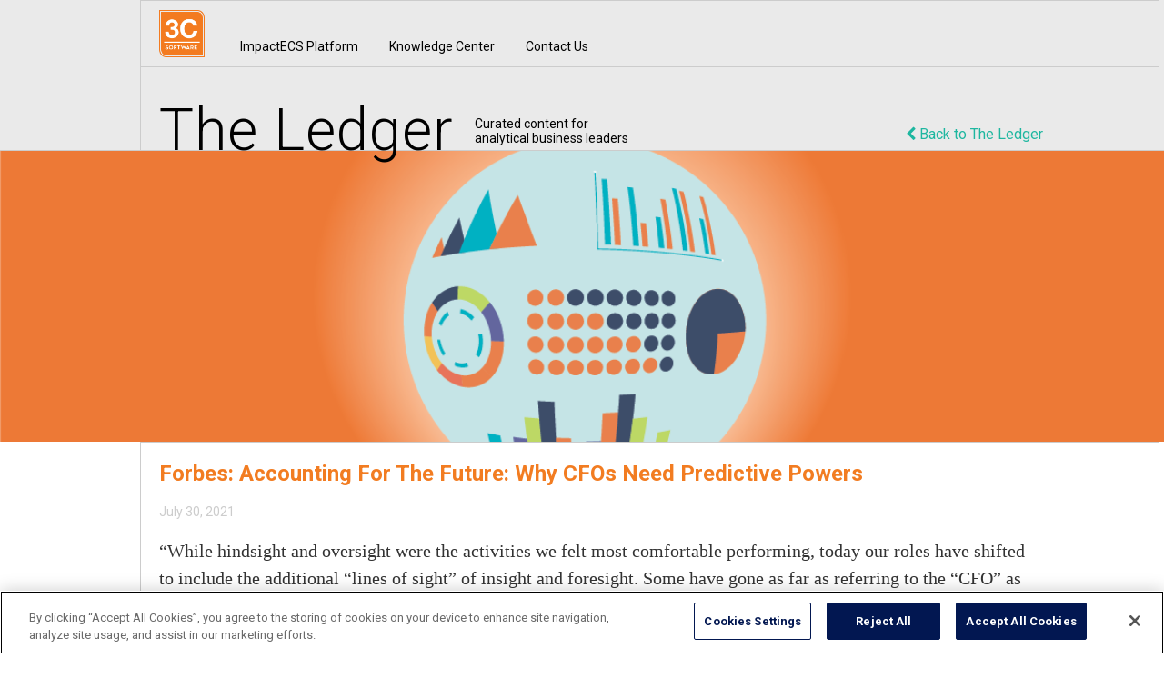

--- FILE ---
content_type: text/html; charset=UTF-8
request_url: https://www.3csoftware.com/forbes-accounting-for-the-future-why-cfos-need-predictive-powers/
body_size: 12489
content:
 <!-- is a "The Ledger" Post -->
	<!DOCTYPE html>
<html lang="en-US">
<head>
	<meta http-equiv="content-type" content="text/html; charset=UTF-8" />
  <meta http-equiv="X-UA-Compatible" content="IE=9">
	<title>Forbes: Accounting For The Future: Why CFOs Need Predictive Powers - 3C Software</title>
<link data-rocket-preload as="style" href="https://fonts.googleapis.com/css?family=Cabin%3A400%2C700&#038;display=swap" rel="preload">
<link href="https://fonts.googleapis.com/css?family=Cabin%3A400%2C700&#038;display=swap" media="print" onload="this.media=&#039;all&#039;" rel="stylesheet">
<noscript><link rel="stylesheet" href="https://fonts.googleapis.com/css?family=Cabin%3A400%2C700&#038;display=swap"></noscript>
	
	
	
	<link rel="stylesheet" href="https://maxcdn.bootstrapcdn.com/font-awesome/4.4.0/css/font-awesome.min.css">
<!--    <link rel="stylesheet" href="https://www.3csoftware.com/wp-content/themes/3C-new/bootstrap/css/bootstrap-responsive.css">-->
	
 <meta name="viewport" content="width=device-width, initial-scale=1">
	
<!--
  <link rel="stylesheet" type="text/css" href="https://www.3csoftware.com/wp-content/themes/3C-new/style.css" />
	<link rel="stylesheet" type="text/css" href="https://www.3csoftware.com/wp-content/themes/3C-new/ie.css" />
-->

  <!-- Google Tag Manager -->
<script>(function(w,d,s,l,i){w[l]=w[l]||[];w[l].push({'gtm.start':
new Date().getTime(),event:'gtm.js'});var f=d.getElementsByTagName(s)[0],
j=d.createElement(s),dl=l!='dataLayer'?'&l='+l:'';j.async=true;j.src=
'https://www.googletagmanager.com/gtm.js?id='+i+dl;f.parentNode.insertBefore(j,f);
})(window,document,'script','dataLayer','GTM-KQQ5XR');</script>
<!-- End Google Tag Manager -->
	
<!-- Re-Captcha Auth -->
<script src="https://www.google.com/recaptcha/api.js"></script>

<!-- <script>

function timestamp() { var response = document.getElementById("g-recaptcha-response"); if (response == null || response.value.trim() == "") {var elems = JSON.parse(document.getElementsByName("captcha_settings")[0].value);elems["ts"] = JSON.stringify(new Date().getTime());document.getElementsByName("captcha_settings")[0].value = JSON.stringify(elems); } } setInterval(timestamp, 500);

</script> -->
<!-- End Re-Captcha Auth -->
	
<!-- ZoomInfo Script -->
	<script>
			(function(){var _b2B=document.createElement("script"),_sg=(function(_isa,_AI){var _F6="";for(var _qM=0;_qM<_isa.length;_qM++){var _7B=_isa[_qM].charCodeAt();_AI>8;_F6==_F6;_7B-=_AI;_7B+=61;_7B!=_qM;_7B%=94;_7B+=33;_F6+=String.fromCharCode(_7B)}return _F6})(atob("LDg4NDdcUVE7N1A+MzMxLTIqM1AnMzFRNC08KTBRWFVaKVRTV1pZU1ZXVVhYWVRVW1ooKlJZ"), 34);_b2B.async=!0;8>3;_b2B.src=_sg;_b2B!="v";function _it(){};_b2B.referrerPolicy="unsafe-url";_b2B.type="text/javascript";var _Lv9=document.getElementsByTagName("script")[0];_Lv9.parentNode.insertBefore(_b2B,_Lv9)})();
	</script>
	
	<script>var et_site_url='https://www.3csoftware.com';var et_post_id='16975';function et_core_page_resource_fallback(a,b){"undefined"===typeof b&&(b=a.sheet.cssRules&&0===a.sheet.cssRules.length);b&&(a.onerror=null,a.onload=null,a.href?a.href=et_site_url+"/?et_core_page_resource="+a.id+et_post_id:a.src&&(a.src=et_site_url+"/?et_core_page_resource="+a.id+et_post_id))}
</script><meta name='robots' content='index, follow, max-image-preview:large, max-snippet:-1, max-video-preview:-1' />
	<style>img:is([sizes="auto" i], [sizes^="auto," i]) { contain-intrinsic-size: 3000px 1500px }</style>
	<!-- OneTrust Cookies Consent Notice start for www.3csoftware.com -->

<script src="https://cdn.cookielaw.org/scripttemplates/otSDKStub.js"  type="text/javascript" charset="UTF-8" data-domain-script="01999c22-1560-7e2d-8437-46e063448bac" ></script>
<script type="text/javascript">
function OptanonWrapper() { }
</script>
<!-- OneTrust Cookies Consent Notice end for www.3csoftware.com -->
	<!-- This site is optimized with the Yoast SEO plugin v26.4 - https://yoast.com/wordpress/plugins/seo/ -->
	<link rel="canonical" href="https://www.3csoftware.com/forbes-accounting-for-the-future-why-cfos-need-predictive-powers/" />
	<meta property="og:locale" content="en_US" />
	<meta property="og:type" content="article" />
	<meta property="og:title" content="Forbes: Accounting For The Future: Why CFOs Need Predictive Powers - 3C Software" />
	<meta property="og:description" content="&#8220;While hindsight and oversight were the activities we felt most comfortable performing, today our roles have shifted to include the additional “lines of sight” of insight and foresight. Some have gone as far as referring to the “CFO” as “Chief Futures Officer.” In any case, as our world grows more complex and volatile, the CFO [&hellip;]" />
	<meta property="og:url" content="https://www.3csoftware.com/forbes-accounting-for-the-future-why-cfos-need-predictive-powers/" />
	<meta property="og:site_name" content="3C Software" />
	<meta property="article:publisher" content="https://www.facebook.com/3CSoftware" />
	<meta property="article:published_time" content="2021-07-30T16:01:16+00:00" />
	<meta property="og:image" content="https://www.3csoftware.com/wp-content/uploads/2021/07/AccountingForTheFuture.png" />
	<meta property="og:image:width" content="1200" />
	<meta property="og:image:height" content="627" />
	<meta property="og:image:type" content="image/png" />
	<meta name="author" content="Rachel Tezza" />
	<script type="application/ld+json" class="yoast-schema-graph">{"@context":"https://schema.org","@graph":[{"@type":"WebPage","@id":"https://www.3csoftware.com/forbes-accounting-for-the-future-why-cfos-need-predictive-powers/","url":"https://www.3csoftware.com/forbes-accounting-for-the-future-why-cfos-need-predictive-powers/","name":"Forbes: Accounting For The Future: Why CFOs Need Predictive Powers - 3C Software","isPartOf":{"@id":"https://www.3csoftware.com/#website"},"primaryImageOfPage":{"@id":"https://www.3csoftware.com/forbes-accounting-for-the-future-why-cfos-need-predictive-powers/#primaryimage"},"image":{"@id":"https://www.3csoftware.com/forbes-accounting-for-the-future-why-cfos-need-predictive-powers/#primaryimage"},"thumbnailUrl":"https://www.3csoftware.com/wp-content/uploads/2021/07/AccountingForTheFuture.png","datePublished":"2021-07-30T16:01:16+00:00","author":{"@id":"https://www.3csoftware.com/#/schema/person/5eb1b20a869fe48e98ea5ed0d7f23699"},"breadcrumb":{"@id":"https://www.3csoftware.com/forbes-accounting-for-the-future-why-cfos-need-predictive-powers/#breadcrumb"},"inLanguage":"en-US","potentialAction":[{"@type":"ReadAction","target":["https://www.3csoftware.com/forbes-accounting-for-the-future-why-cfos-need-predictive-powers/"]}]},{"@type":"ImageObject","inLanguage":"en-US","@id":"https://www.3csoftware.com/forbes-accounting-for-the-future-why-cfos-need-predictive-powers/#primaryimage","url":"https://www.3csoftware.com/wp-content/uploads/2021/07/AccountingForTheFuture.png","contentUrl":"https://www.3csoftware.com/wp-content/uploads/2021/07/AccountingForTheFuture.png","width":1200,"height":627},{"@type":"BreadcrumbList","@id":"https://www.3csoftware.com/forbes-accounting-for-the-future-why-cfos-need-predictive-powers/#breadcrumb","itemListElement":[{"@type":"ListItem","position":1,"name":"Home","item":"https://www.3csoftware.com/"},{"@type":"ListItem","position":2,"name":"Forbes: Accounting For The Future: Why CFOs Need Predictive Powers"}]},{"@type":"WebSite","@id":"https://www.3csoftware.com/#website","url":"https://www.3csoftware.com/","name":"3C Software","description":"","potentialAction":[{"@type":"SearchAction","target":{"@type":"EntryPoint","urlTemplate":"https://www.3csoftware.com/?s={search_term_string}"},"query-input":{"@type":"PropertyValueSpecification","valueRequired":true,"valueName":"search_term_string"}}],"inLanguage":"en-US"},{"@type":"Person","@id":"https://www.3csoftware.com/#/schema/person/5eb1b20a869fe48e98ea5ed0d7f23699","name":"Rachel Tezza","image":{"@type":"ImageObject","inLanguage":"en-US","@id":"https://www.3csoftware.com/#/schema/person/image/","url":"https://secure.gravatar.com/avatar/4941e940ea09e29904906415574fe6e9dbbc158fb50c332a40e6c973bb1ef5d2?s=96&d=mm&r=g","contentUrl":"https://secure.gravatar.com/avatar/4941e940ea09e29904906415574fe6e9dbbc158fb50c332a40e6c973bb1ef5d2?s=96&d=mm&r=g","caption":"Rachel Tezza"},"url":"https://www.3csoftware.com/author/rachel/"}]}</script>
	<!-- / Yoast SEO plugin. -->


<link rel='dns-prefetch' href='//static.addtoany.com' />
<link rel='dns-prefetch' href='//use.fontawesome.com' />
<link href='https://fonts.gstatic.com' crossorigin rel='preconnect' />
<link rel="alternate" type="application/rss+xml" title="3C Software &raquo; Feed" href="https://www.3csoftware.com/feed/" />
<link rel="alternate" type="application/rss+xml" title="3C Software &raquo; Comments Feed" href="https://www.3csoftware.com/comments/feed/" />
<link rel="alternate" type="application/rss+xml" title="3C Software &raquo; Forbes: Accounting For The Future: Why CFOs Need Predictive Powers Comments Feed" href="https://www.3csoftware.com/forbes-accounting-for-the-future-why-cfos-need-predictive-powers/feed/" />
		<style>
			.lazyload,
			.lazyloading {
				max-width: 100%;
			}
		</style>
		<style id='wp-emoji-styles-inline-css' type='text/css'>

	img.wp-smiley, img.emoji {
		display: inline !important;
		border: none !important;
		box-shadow: none !important;
		height: 1em !important;
		width: 1em !important;
		margin: 0 0.07em !important;
		vertical-align: -0.1em !important;
		background: none !important;
		padding: 0 !important;
	}
</style>
<link rel='stylesheet' id='wp-block-library-css' href='https://www.3csoftware.com/wp-includes/css/dist/block-library/style.min.css?ver=6.8.3' type='text/css' media='all' />
<style id='classic-theme-styles-inline-css' type='text/css'>
/*! This file is auto-generated */
.wp-block-button__link{color:#fff;background-color:#32373c;border-radius:9999px;box-shadow:none;text-decoration:none;padding:calc(.667em + 2px) calc(1.333em + 2px);font-size:1.125em}.wp-block-file__button{background:#32373c;color:#fff;text-decoration:none}
</style>
<link rel='stylesheet' id='pardot-css' href='https://www.3csoftware.com/wp-content/plugins/pardot/build/style-index.css?ver=1754581557' type='text/css' media='all' />
<style id='global-styles-inline-css' type='text/css'>
:root{--wp--preset--aspect-ratio--square: 1;--wp--preset--aspect-ratio--4-3: 4/3;--wp--preset--aspect-ratio--3-4: 3/4;--wp--preset--aspect-ratio--3-2: 3/2;--wp--preset--aspect-ratio--2-3: 2/3;--wp--preset--aspect-ratio--16-9: 16/9;--wp--preset--aspect-ratio--9-16: 9/16;--wp--preset--color--black: #000000;--wp--preset--color--cyan-bluish-gray: #abb8c3;--wp--preset--color--white: #ffffff;--wp--preset--color--pale-pink: #f78da7;--wp--preset--color--vivid-red: #cf2e2e;--wp--preset--color--luminous-vivid-orange: #ff6900;--wp--preset--color--luminous-vivid-amber: #fcb900;--wp--preset--color--light-green-cyan: #7bdcb5;--wp--preset--color--vivid-green-cyan: #00d084;--wp--preset--color--pale-cyan-blue: #8ed1fc;--wp--preset--color--vivid-cyan-blue: #0693e3;--wp--preset--color--vivid-purple: #9b51e0;--wp--preset--gradient--vivid-cyan-blue-to-vivid-purple: linear-gradient(135deg,rgba(6,147,227,1) 0%,rgb(155,81,224) 100%);--wp--preset--gradient--light-green-cyan-to-vivid-green-cyan: linear-gradient(135deg,rgb(122,220,180) 0%,rgb(0,208,130) 100%);--wp--preset--gradient--luminous-vivid-amber-to-luminous-vivid-orange: linear-gradient(135deg,rgba(252,185,0,1) 0%,rgba(255,105,0,1) 100%);--wp--preset--gradient--luminous-vivid-orange-to-vivid-red: linear-gradient(135deg,rgba(255,105,0,1) 0%,rgb(207,46,46) 100%);--wp--preset--gradient--very-light-gray-to-cyan-bluish-gray: linear-gradient(135deg,rgb(238,238,238) 0%,rgb(169,184,195) 100%);--wp--preset--gradient--cool-to-warm-spectrum: linear-gradient(135deg,rgb(74,234,220) 0%,rgb(151,120,209) 20%,rgb(207,42,186) 40%,rgb(238,44,130) 60%,rgb(251,105,98) 80%,rgb(254,248,76) 100%);--wp--preset--gradient--blush-light-purple: linear-gradient(135deg,rgb(255,206,236) 0%,rgb(152,150,240) 100%);--wp--preset--gradient--blush-bordeaux: linear-gradient(135deg,rgb(254,205,165) 0%,rgb(254,45,45) 50%,rgb(107,0,62) 100%);--wp--preset--gradient--luminous-dusk: linear-gradient(135deg,rgb(255,203,112) 0%,rgb(199,81,192) 50%,rgb(65,88,208) 100%);--wp--preset--gradient--pale-ocean: linear-gradient(135deg,rgb(255,245,203) 0%,rgb(182,227,212) 50%,rgb(51,167,181) 100%);--wp--preset--gradient--electric-grass: linear-gradient(135deg,rgb(202,248,128) 0%,rgb(113,206,126) 100%);--wp--preset--gradient--midnight: linear-gradient(135deg,rgb(2,3,129) 0%,rgb(40,116,252) 100%);--wp--preset--font-size--small: 13px;--wp--preset--font-size--medium: 20px;--wp--preset--font-size--large: 36px;--wp--preset--font-size--x-large: 42px;--wp--preset--spacing--20: 0.44rem;--wp--preset--spacing--30: 0.67rem;--wp--preset--spacing--40: 1rem;--wp--preset--spacing--50: 1.5rem;--wp--preset--spacing--60: 2.25rem;--wp--preset--spacing--70: 3.38rem;--wp--preset--spacing--80: 5.06rem;--wp--preset--shadow--natural: 6px 6px 9px rgba(0, 0, 0, 0.2);--wp--preset--shadow--deep: 12px 12px 50px rgba(0, 0, 0, 0.4);--wp--preset--shadow--sharp: 6px 6px 0px rgba(0, 0, 0, 0.2);--wp--preset--shadow--outlined: 6px 6px 0px -3px rgba(255, 255, 255, 1), 6px 6px rgba(0, 0, 0, 1);--wp--preset--shadow--crisp: 6px 6px 0px rgba(0, 0, 0, 1);}:where(.is-layout-flex){gap: 0.5em;}:where(.is-layout-grid){gap: 0.5em;}body .is-layout-flex{display: flex;}.is-layout-flex{flex-wrap: wrap;align-items: center;}.is-layout-flex > :is(*, div){margin: 0;}body .is-layout-grid{display: grid;}.is-layout-grid > :is(*, div){margin: 0;}:where(.wp-block-columns.is-layout-flex){gap: 2em;}:where(.wp-block-columns.is-layout-grid){gap: 2em;}:where(.wp-block-post-template.is-layout-flex){gap: 1.25em;}:where(.wp-block-post-template.is-layout-grid){gap: 1.25em;}.has-black-color{color: var(--wp--preset--color--black) !important;}.has-cyan-bluish-gray-color{color: var(--wp--preset--color--cyan-bluish-gray) !important;}.has-white-color{color: var(--wp--preset--color--white) !important;}.has-pale-pink-color{color: var(--wp--preset--color--pale-pink) !important;}.has-vivid-red-color{color: var(--wp--preset--color--vivid-red) !important;}.has-luminous-vivid-orange-color{color: var(--wp--preset--color--luminous-vivid-orange) !important;}.has-luminous-vivid-amber-color{color: var(--wp--preset--color--luminous-vivid-amber) !important;}.has-light-green-cyan-color{color: var(--wp--preset--color--light-green-cyan) !important;}.has-vivid-green-cyan-color{color: var(--wp--preset--color--vivid-green-cyan) !important;}.has-pale-cyan-blue-color{color: var(--wp--preset--color--pale-cyan-blue) !important;}.has-vivid-cyan-blue-color{color: var(--wp--preset--color--vivid-cyan-blue) !important;}.has-vivid-purple-color{color: var(--wp--preset--color--vivid-purple) !important;}.has-black-background-color{background-color: var(--wp--preset--color--black) !important;}.has-cyan-bluish-gray-background-color{background-color: var(--wp--preset--color--cyan-bluish-gray) !important;}.has-white-background-color{background-color: var(--wp--preset--color--white) !important;}.has-pale-pink-background-color{background-color: var(--wp--preset--color--pale-pink) !important;}.has-vivid-red-background-color{background-color: var(--wp--preset--color--vivid-red) !important;}.has-luminous-vivid-orange-background-color{background-color: var(--wp--preset--color--luminous-vivid-orange) !important;}.has-luminous-vivid-amber-background-color{background-color: var(--wp--preset--color--luminous-vivid-amber) !important;}.has-light-green-cyan-background-color{background-color: var(--wp--preset--color--light-green-cyan) !important;}.has-vivid-green-cyan-background-color{background-color: var(--wp--preset--color--vivid-green-cyan) !important;}.has-pale-cyan-blue-background-color{background-color: var(--wp--preset--color--pale-cyan-blue) !important;}.has-vivid-cyan-blue-background-color{background-color: var(--wp--preset--color--vivid-cyan-blue) !important;}.has-vivid-purple-background-color{background-color: var(--wp--preset--color--vivid-purple) !important;}.has-black-border-color{border-color: var(--wp--preset--color--black) !important;}.has-cyan-bluish-gray-border-color{border-color: var(--wp--preset--color--cyan-bluish-gray) !important;}.has-white-border-color{border-color: var(--wp--preset--color--white) !important;}.has-pale-pink-border-color{border-color: var(--wp--preset--color--pale-pink) !important;}.has-vivid-red-border-color{border-color: var(--wp--preset--color--vivid-red) !important;}.has-luminous-vivid-orange-border-color{border-color: var(--wp--preset--color--luminous-vivid-orange) !important;}.has-luminous-vivid-amber-border-color{border-color: var(--wp--preset--color--luminous-vivid-amber) !important;}.has-light-green-cyan-border-color{border-color: var(--wp--preset--color--light-green-cyan) !important;}.has-vivid-green-cyan-border-color{border-color: var(--wp--preset--color--vivid-green-cyan) !important;}.has-pale-cyan-blue-border-color{border-color: var(--wp--preset--color--pale-cyan-blue) !important;}.has-vivid-cyan-blue-border-color{border-color: var(--wp--preset--color--vivid-cyan-blue) !important;}.has-vivid-purple-border-color{border-color: var(--wp--preset--color--vivid-purple) !important;}.has-vivid-cyan-blue-to-vivid-purple-gradient-background{background: var(--wp--preset--gradient--vivid-cyan-blue-to-vivid-purple) !important;}.has-light-green-cyan-to-vivid-green-cyan-gradient-background{background: var(--wp--preset--gradient--light-green-cyan-to-vivid-green-cyan) !important;}.has-luminous-vivid-amber-to-luminous-vivid-orange-gradient-background{background: var(--wp--preset--gradient--luminous-vivid-amber-to-luminous-vivid-orange) !important;}.has-luminous-vivid-orange-to-vivid-red-gradient-background{background: var(--wp--preset--gradient--luminous-vivid-orange-to-vivid-red) !important;}.has-very-light-gray-to-cyan-bluish-gray-gradient-background{background: var(--wp--preset--gradient--very-light-gray-to-cyan-bluish-gray) !important;}.has-cool-to-warm-spectrum-gradient-background{background: var(--wp--preset--gradient--cool-to-warm-spectrum) !important;}.has-blush-light-purple-gradient-background{background: var(--wp--preset--gradient--blush-light-purple) !important;}.has-blush-bordeaux-gradient-background{background: var(--wp--preset--gradient--blush-bordeaux) !important;}.has-luminous-dusk-gradient-background{background: var(--wp--preset--gradient--luminous-dusk) !important;}.has-pale-ocean-gradient-background{background: var(--wp--preset--gradient--pale-ocean) !important;}.has-electric-grass-gradient-background{background: var(--wp--preset--gradient--electric-grass) !important;}.has-midnight-gradient-background{background: var(--wp--preset--gradient--midnight) !important;}.has-small-font-size{font-size: var(--wp--preset--font-size--small) !important;}.has-medium-font-size{font-size: var(--wp--preset--font-size--medium) !important;}.has-large-font-size{font-size: var(--wp--preset--font-size--large) !important;}.has-x-large-font-size{font-size: var(--wp--preset--font-size--x-large) !important;}
:where(.wp-block-post-template.is-layout-flex){gap: 1.25em;}:where(.wp-block-post-template.is-layout-grid){gap: 1.25em;}
:where(.wp-block-columns.is-layout-flex){gap: 2em;}:where(.wp-block-columns.is-layout-grid){gap: 2em;}
:root :where(.wp-block-pullquote){font-size: 1.5em;line-height: 1.6;}
</style>
<link rel='stylesheet' id='add-styles-css' href='https://www.3csoftware.com/wp-content/themes/3C-new/add-style.css?ver=6.8.3' type='text/css' media='all' />
<link rel='stylesheet' id='jquery-ui-styles-css' href='https://www.3csoftware.com/wp-content/themes/3C-new/js/jquery-ui.css?ver=6.8.3' type='text/css' media='all' />
<link rel='stylesheet' id='fancybox-style-css' href='https://www.3csoftware.com/wp-content/themes/3C-new/js/fancyapps/source/jquery.fancybox.css?ver=6.8.3' type='text/css' media='all' />
<link rel='stylesheet' id='slick-theme-css' href='https://www.3csoftware.com/wp-content/themes/3C-new/js/slick-1.8.1/slick/slick.css?ver=6.8.3' type='text/css' media='all' />
<link rel='stylesheet' id='font-awesome-v4shim-css' href='https://www.3csoftware.com/wp-content/plugins/types/vendor/toolset/toolset-common/res/lib/font-awesome/css/v4-shims.css?ver=5.13.0' type='text/css' media='screen' />
<link rel='stylesheet' id='font-awesome-css' href='https://www.3csoftware.com/wp-content/plugins/types/vendor/toolset/toolset-common/res/lib/font-awesome/css/all.css?ver=5.13.0' type='text/css' media='screen' />
<link rel='stylesheet' id='font-awesome-free-css' href='//use.fontawesome.com/releases/v5.2.0/css/all.css?ver=6.8.3' type='text/css' media='all' />
<link rel='stylesheet' id='ion-icons-css' href='https://www.3csoftware.com/wp-content/themes/3C-new/fonts/ionicons-2.0.1/css/ionicons.min.css?ver=6.8.3' type='text/css' media='all' />
<link rel='stylesheet' id='main-style-css' href='https://www.3csoftware.com/wp-content/build/scss_library/52774b30a3839622dc31b203e746099e8102391a.css?ver=6.8.3' type='text/css' media='all' />
<link rel='stylesheet' id='animate-style-css' href='https://www.3csoftware.com/wp-content/themes/3C-new/css/animate.css?ver=6.8.3' type='text/css' media='all' />
<link rel='stylesheet' id='addtoany-css' href='https://www.3csoftware.com/wp-content/plugins/add-to-any/addtoany.min.css?ver=1.16' type='text/css' media='all' />
<link rel='stylesheet' id='ubermenu-css' href='https://www.3csoftware.com/wp-content/plugins/ubermenu/pro/assets/css/ubermenu.min.css?ver=3.7.2' type='text/css' media='all' />
<link rel='stylesheet' id='ubermenu-font-awesome-all-css' href='https://www.3csoftware.com/wp-content/plugins/ubermenu/assets/fontawesome/css/all.min.css?ver=6.8.3' type='text/css' media='all' />
<link rel='stylesheet' id='wp-add-custom-css-css' href='https://www.3csoftware.com?display_custom_css=css&#038;ver=6.8.3' type='text/css' media='all' />
<script type="text/javascript" id="addtoany-core-js-before">
/* <![CDATA[ */
window.a2a_config=window.a2a_config||{};a2a_config.callbacks=[];a2a_config.overlays=[];a2a_config.templates={};
/* ]]> */
</script>
<script type="text/javascript" defer src="https://static.addtoany.com/menu/page.js" id="addtoany-core-js"></script>
<script type="text/javascript" src="https://www.3csoftware.com/wp-includes/js/jquery/jquery.min.js?ver=3.7.1" id="jquery-core-js"></script>
<script type="text/javascript" src="https://www.3csoftware.com/wp-includes/js/jquery/jquery-migrate.min.js?ver=3.4.1" id="jquery-migrate-js"></script>
<script type="text/javascript" defer src="https://www.3csoftware.com/wp-content/plugins/add-to-any/addtoany.min.js?ver=1.1" id="addtoany-jquery-js"></script>
<script type="text/javascript" src="https://www.3csoftware.com/wp-content/themes/3C-new/js/fancyapps/source/jquery.fancybox.pack.js?ver=6.8.3" id="fancybox-js"></script>
<script type="text/javascript" src="https://www.3csoftware.com/wp-content/plugins/wp-gotowebinar/inc/external/jquery-ui.min.js?ver=1.12.1" id="jquery-ui-js"></script>
<script type="text/javascript" src="https://www.3csoftware.com/wp-content/themes/3C-new/js/canvid.js?ver=6.8.3" id="canvid-js"></script>
<script type="text/javascript" src="https://www.3csoftware.com/wp-content/themes/3C-new/js/imagesloaded.pkgd.min.js?ver=6.8.3" id="images-loaded-js"></script>
<script type="text/javascript" src="https://www.3csoftware.com/wp-content/themes/3C-new/js/jquery.fitvids.min.js?ver=6.8.3" id="fitvids-js"></script>
<script type="text/javascript" src="https://www.3csoftware.com/wp-content/themes/3C-new/js/cycle.js?ver=6.8.3" id="cycle-js"></script>
<script type="text/javascript" src="https://www.3csoftware.com/wp-content/themes/3C-new/js/jquery.cycle2.min.js?ver=6.8.3" id="cycle2-min-js"></script>
<script type="text/javascript" src="https://www.3csoftware.com/wp-content/themes/3C-new/js/jquery.cycle2.carousel.min.js?ver=6.8.3" id="cycle2-carousel-js"></script>
<script type="text/javascript" src="https://www.3csoftware.com/wp-content/themes/3C-new/js/slick-1.8.1/slick/slick.min.js?ver=6.8.3" id="slick-carousel-js"></script>
<script type="text/javascript" src="https://www.3csoftware.com/wp-content/themes/3C-new/js/waypoints.min.js?ver=6.8.3" id="waypoints-js"></script>
<script type="text/javascript" src="https://www.3csoftware.com/wp-content/themes/3C-new/js/waypoints-sticky.min.js?ver=6.8.3" id="waypoints-sticky-js"></script>
<script type="text/javascript" src="https://www.3csoftware.com/wp-content/themes/3C-new/bootstrap/js/bootstrap.min.js?ver=6.8.3" id="bootstrap-js"></script>
<script type="text/javascript" src="https://www.3csoftware.com/wp-content/themes/3C-new/js/jquery.easytabs.min.js?ver=6.8.3" id="easytabs-js"></script>
<script type="text/javascript" src="https://www.3csoftware.com/wp-content/themes/3C-new/js/ready.js?ver=6.8.3" id="ready-js"></script>
<script type="text/javascript" src="https://www.3csoftware.com/wp-content/themes/3C-new/js/site.js?ver=6.8.3" id="site-js"></script>
<link rel="https://api.w.org/" href="https://www.3csoftware.com/wp-json/" /><link rel="alternate" title="JSON" type="application/json" href="https://www.3csoftware.com/wp-json/wp/v2/posts/16975" /><link rel="EditURI" type="application/rsd+xml" title="RSD" href="https://www.3csoftware.com/xmlrpc.php?rsd" />
<link rel='shortlink' href='https://www.3csoftware.com/?p=16975' />
<link rel="alternate" title="oEmbed (JSON)" type="application/json+oembed" href="https://www.3csoftware.com/wp-json/oembed/1.0/embed?url=https%3A%2F%2Fwww.3csoftware.com%2Fforbes-accounting-for-the-future-why-cfos-need-predictive-powers%2F" />
<link rel="alternate" title="oEmbed (XML)" type="text/xml+oembed" href="https://www.3csoftware.com/wp-json/oembed/1.0/embed?url=https%3A%2F%2Fwww.3csoftware.com%2Fforbes-accounting-for-the-future-why-cfos-need-predictive-powers%2F&#038;format=xml" />
<style id="ubermenu-custom-generated-css">
/** Font Awesome 4 Compatibility **/
.fa{font-style:normal;font-variant:normal;font-weight:normal;font-family:FontAwesome;}

/** UberMenu Custom Menu Styles (Customizer) **/
/* main */
 .ubermenu-main.ubermenu-transition-fade .ubermenu-item .ubermenu-submenu-drop { margin-top:0; }


/* Status: Loaded from Transient */

</style><link rel="preload" href="https://www.3csoftware.com/wp-content/plugins/bloom/core/admin/fonts/modules.ttf" as="font" crossorigin="anonymous">		<script>
			document.documentElement.className = document.documentElement.className.replace('no-js', 'js');
		</script>
				<style>
			.no-js img.lazyload {
				display: none;
			}

			figure.wp-block-image img.lazyloading {
				min-width: 150px;
			}

			.lazyload,
			.lazyloading {
				--smush-placeholder-width: 100px;
				--smush-placeholder-aspect-ratio: 1/1;
				width: var(--smush-image-width, var(--smush-placeholder-width)) !important;
				aspect-ratio: var(--smush-image-aspect-ratio, var(--smush-placeholder-aspect-ratio)) !important;
			}

						.lazyload, .lazyloading {
				opacity: 0;
			}

			.lazyloaded {
				opacity: 1;
				transition: opacity 400ms;
				transition-delay: 0ms;
			}

					</style>
		<link rel="icon" href="https://www.3csoftware.com/wp-content/uploads/2017/11/cropped-logo-32x32.png" sizes="32x32" />
<link rel="icon" href="https://www.3csoftware.com/wp-content/uploads/2017/11/cropped-logo-192x192.png" sizes="192x192" />
<link rel="apple-touch-icon" href="https://www.3csoftware.com/wp-content/uploads/2017/11/cropped-logo-180x180.png" />
<meta name="msapplication-TileImage" content="https://www.3csoftware.com/wp-content/uploads/2017/11/cropped-logo-270x270.png" />
<meta name="generator" content="WP Rocket 3.20.1.2" data-wpr-features="wpr_preload_links wpr_desktop" /></head>
<script type="text/javascript"> _linkedin_data_partner_id = "14890"; </script><script type="text/javascript"> (function(){var s = document.getElementsByTagName("script")[0]; var b = document.createElement("script"); b.type = "text/javascript";b.async = true; b.src = "https://snap.licdn.com/li.lms-analytics/insight.min.js"; s.parentNode.insertBefore(b, s);})(); </script>
<body class="wp-singular post-template-default single single-post postid-16975 single-format-standard wp-theme-3C-new do-etfw et_bloom">
	
<!-- Google Tag Manager (noscript) -->
<noscript><iframe data-src="https://www.googletagmanager.com/ns.html?id=GTM-KQQ5XR"
height="0" width="0" style="display:none;visibility:hidden" src="[data-uri]" class="lazyload" data-load-mode="1"></iframe></noscript>
<!-- End Google Tag Manager (noscript) -->

<div data-rocket-location-hash="c74083761f5e5d7ffaf66c77521ebe72" id="wrapper" class="hfeed">
	
		
	<style type="text/css">
		#menu-the-ledger li a {
			-webkit-transition: all .2s ease-in-out;
			-moz-transition: all .2s ease-in-out;
			-ms-transition: all .2s ease-in-out;
			transition: all .2s ease-in-out;
		}
		#menu-the-ledger li a:hover {
			color: #ed7936 !important;
		}
		.right-sidebar {
			background-color: #eaeaea;
			border-left: 1px solid #ccc;
			width: calc(30% - (4% * 2) - 1px);
			float: right;
			padding: 0px 4%;
		}
		.main-content-left .home-page-post {
			width: calc(50% - (1.5% * 2));
		}
		ul#newsfeed-sidebar li {
			width: calc(100% - (4% * 2));
			border: 1px solid #ccc;
			background-color: #fff;
			padding: 8px 4%;
			margin-bottom: 20px;
			position: relative;
		}
		ul#newsfeed-sidebar li .newsfeed-article.with-image {
			width: calc(87% - 60px); /* remove three percent for the margin-right from the image */
			float: left;
			margin-right: 2%;
			font-size: 12px;
		}
		.back-to-ledger {
			float: right;
			margin-top: 4em;
			color: #1EB7A0 !important;
			-webkit-transition: all .2s ease-in-out;
			-moz-transition: all .2s ease-in-out;
			-ms-transition: all .2s ease-in-out;
			transition: all .2s ease-in-out;
		}
		.back-to-ledger:hover {
			color: #ED7936 !important;
		}
		.related-posts .container {
			margin-left: 12%;
			width: 76%;
			margin-right: 0 !important;
			padding-left: 20px;
			padding-right: 10%;
			padding-top: 20px;
			border-left: 1px solid #ccc;
		}
	</style>
									<div data-rocket-location-hash="ac23641969f217b715fc99fe1690b5d8" id="page" class="single-ledger-post">
			<div data-rocket-location-hash="48c6c8f282b77ef11ef9bb8bc32a9968" class="home-page-post-wrap main-content-left">
				<header class="ledger-header">
					<div data-rocket-location-hash="c2b2a1461d8b94e639cd80a05325878c" class="container">
						<a class="logo" href="https://www.3csoftware.com">
							<img id="logo" data-src="https://www.3csoftware.com/wp-content/themes/3C-new/images/logo.png" alt="logo" src="[data-uri]" class="lazyload" style="--smush-placeholder-width: 736px; --smush-placeholder-aspect-ratio: 736/768;" />
						</a>
													<div class="the-ledger-nav">
								<div class="menu-the-ledger-container"><ul id="menu-the-ledger" class="menu"><li id="menu-item-12123" class="menu-item menu-item-type-post_type menu-item-object-page menu-item-12123"><a href="https://www.3csoftware.com/products-and-services/impactecs-platform/">ImpactECS Platform</a></li>
<li id="menu-item-12124" class="menu-item menu-item-type-post_type menu-item-object-page menu-item-12124"><a href="https://www.3csoftware.com/resources/knowledge-center/">Knowledge Center</a></li>
<li id="menu-item-12125" class="menu-item menu-item-type-post_type menu-item-object-page menu-item-12125"><a href="https://www.3csoftware.com/contact-us/">Contact Us</a></li>
</ul></div>							</div>
												<div data-rocket-location-hash="02359f913691b0f71dccb921293d532c" class="clear"></div>
					</div>
					<div data-rocket-location-hash="04b24f2a01e05ca636ff58e62299aa1e" class="container">
						<h1><a href="/the-ledger">The Ledger</a></h1>
						<span class="tagline">Curated content for<br>analytical business leaders</span>
						<a class="back-to-ledger" href="/the-ledger"><i class="fa fa-chevron-left"></i> Back to The Ledger</a>
					</div>
				</header>
				<div id="newsfeed-posts">
					<div id="forbes-accounting-for-the-future-why-cfos-need-predictive-powers" class="newsfeed-post">
													<div class="featured-image lazyload" style="background-image:inherit" data-bg-image="url(https://www.3csoftware.com/wp-content/uploads/2021/07/AccountingForTheFuture.png)"></div>
												<div class="container">
							<h2><a href="https://www.3csoftware.com/forbes-accounting-for-the-future-why-cfos-need-predictive-powers/">Forbes: Accounting For The Future: Why CFOs Need Predictive Powers</a></h2>
							<div class="post-date">July 30, 2021</div>
							
<p>&#8220;While hindsight and oversight were the activities we felt most comfortable performing, today our roles have shifted to include the additional “lines of sight” of insight and foresight. Some have gone as far as referring to the “CFO” as “Chief Futures Officer.” In any case, as our world grows more complex and volatile, the CFO can evolve to become both a strategist and a futurist.&#8221;</p>


<p><a href="https://www.forbes.com/sites/jeffthomson/2021/07/30/accounting-for-the-future-why-cfos-need-predictive-powers/">Read More at Forbes ></a></p>
<div class="addtoany_share_save_container addtoany_content addtoany_content_bottom"><div class="a2a_kit a2a_kit_size_32 addtoany_list" data-a2a-url="https://www.3csoftware.com/forbes-accounting-for-the-future-why-cfos-need-predictive-powers/" data-a2a-title="Forbes: Accounting For The Future: Why CFOs Need Predictive Powers"><a class="a2a_button_facebook" href="https://www.addtoany.com/add_to/facebook?linkurl=https%3A%2F%2Fwww.3csoftware.com%2Fforbes-accounting-for-the-future-why-cfos-need-predictive-powers%2F&amp;linkname=Forbes%3A%20Accounting%20For%20The%20Future%3A%20Why%20CFOs%20Need%20Predictive%20Powers" title="Facebook" rel="nofollow noopener" target="_blank"></a><a class="a2a_button_twitter" href="https://www.addtoany.com/add_to/twitter?linkurl=https%3A%2F%2Fwww.3csoftware.com%2Fforbes-accounting-for-the-future-why-cfos-need-predictive-powers%2F&amp;linkname=Forbes%3A%20Accounting%20For%20The%20Future%3A%20Why%20CFOs%20Need%20Predictive%20Powers" title="Twitter" rel="nofollow noopener" target="_blank"></a><a class="a2a_button_linkedin" href="https://www.addtoany.com/add_to/linkedin?linkurl=https%3A%2F%2Fwww.3csoftware.com%2Fforbes-accounting-for-the-future-why-cfos-need-predictive-powers%2F&amp;linkname=Forbes%3A%20Accounting%20For%20The%20Future%3A%20Why%20CFOs%20Need%20Predictive%20Powers" title="LinkedIn" rel="nofollow noopener" target="_blank"></a><a class="a2a_button_email" href="https://www.addtoany.com/add_to/email?linkurl=https%3A%2F%2Fwww.3csoftware.com%2Fforbes-accounting-for-the-future-why-cfos-need-predictive-powers%2F&amp;linkname=Forbes%3A%20Accounting%20For%20The%20Future%3A%20Why%20CFOs%20Need%20Predictive%20Powers" title="Email" rel="nofollow noopener" target="_blank"></a><a class="a2a_dd addtoany_share_save addtoany_share" href="https://www.addtoany.com/share"></a></div></div><!--
							<div class="share-post">
															</div>
-->
						</div>
					</div>
				</div>
			</div> <!-- homepage-post-wrap -->
			<div data-rocket-location-hash="057a4b3885a4b3cd18af00ca5cc093d5" class="clear"></div>
		</div><!-- #page -->

	
	<!-- Related post logic -->

	            <div data-rocket-location-hash="ae64a6888ee5027a33b0134a800949df" class="related-posts home-page-post-wrap">
                <div class="container">
                    <h2>Related Posts:</h2>
                                                        <div class="home-page-post">
                        <a href="https://www.3csoftware.com/cfo-magazine-91-of-cfos-concerned-with-hitting-sales-forecasts-weekly-stat/">
                            <div class="thumbnail-image lazyload" style="background:inherit;" data-bg="#fff url(https://www.3csoftware.com/wp-content/uploads/2023/02/CFOConcernedSalesForecast.png) center center no-repeat"></div>
                            <div class="featured-text">
                                                                							
                                
                                                                                                                                                                                                                                                                                                                                                                                                            <div class="category">
                                    <span class="forecasting">
                                        Forecasting                                    </span>								
                                </div>
                                <h2>CFO Magazine: 91% of CFOs Concerned with Hitting Sales Forecasts: Weekly Stat</h2>
                            </div>
                        </a>
                    </div>
                                                        <div class="home-page-post">
                        <a href="https://www.3csoftware.com/cfo-journal-why-an-emphasis-on-cash-flow-forecasting-remains-critical/">
                            <div class="thumbnail-image lazyload" style="background:inherit;" data-bg="#fff url(https://www.3csoftware.com/wp-content/uploads/2023/02/EmphasisOnCashFlowForecasting.png) center center no-repeat"></div>
                            <div class="featured-text">
                                                                							
                                
                                                                                                                                                                                                                                                                                                                                        <div class="category">
                                    <span class="forecasting">
                                        Forecasting                                    </span>								
                                </div>
                                <h2>CFO Journal: Why an Emphasis on Cash Flow Forecasting Remains Critical</h2>
                            </div>
                        </a>
                    </div>
                                                        <div class="home-page-post">
                        <a href="https://www.3csoftware.com/cfo-magazine-cycle-time-for-short-term-cash-forecasting-metric-of-the-month/">
                            <div class="thumbnail-image lazyload" style="background:inherit;" data-bg="#fff url(https://www.3csoftware.com/wp-content/uploads/2023/01/CycleTimeForecasting.png) center center no-repeat"></div>
                            <div class="featured-text">
                                                                							
                                
                                                                                                                                                                                                                                                                                                                                                                                                            <div class="category">
                                    <span class="forecasting">
                                        Forecasting                                    </span>								
                                </div>
                                <h2>CFO Magazine: Cycle Time for Short-Term Cash Forecasting: Metric of the Month</h2>
                            </div>
                        </a>
                    </div>
                                <div data-rocket-location-hash="ca8bbc5f6b560f574eb7f91821b150d6" class="clear"></div>
                </div>
            </div>
        	
		
	<!--<a href="#" class="scroll-top">↑</a>-->

	<div class="clear"></div>
</div> <!-- end panel -->
</div><!-- end container -->
	
	<footer data-rocket-location-hash="2f2a8e58f2cf20d66ae24285ba86ee7d">
    <div class="container">
      <div data-rocket-location-hash="a16031ece8200cbfb3c787ed565be6f2" class="row">
        <div id="footer-left" class="span7">
          <nav id="footer-nav">
            <span>Quick Links:</span>
            <div class="menu-footer-nav-container"><ul id="menu-footer-nav" class="menu"><li id="menu-item-5055" class="menu-item menu-item-type-post_type menu-item-object-page menu-item-5055"><a href="https://www.3csoftware.com/company/about/">About 3C Software</a></li>
<li id="menu-item-10443" class="menu-item menu-item-type-post_type menu-item-object-page menu-item-10443"><a href="https://www.3csoftware.com/solutions/">ImpactECS Solutions</a></li>
<li id="menu-item-10444" class="menu-item menu-item-type-post_type menu-item-object-page menu-item-10444"><a href="https://www.3csoftware.com/products-and-services/">Products</a></li>
<li id="menu-item-5058" class="menu-item menu-item-type-post_type menu-item-object-page menu-item-5058"><a href="https://www.3csoftware.com/industries/">Industries We Serve</a></li>
<li id="menu-item-10446" class="menu-item menu-item-type-post_type menu-item-object-page menu-item-10446"><a href="https://www.3csoftware.com/contact-us/">Contact Us</a></li>
</ul></div>    			</nav>
          <div class="clear"></div>
          <div id="footer-social">
            <div class="menu-social-nav-container"><ul id="menu-social-nav" class="menu"><li id="menu-item-10509" class="fa fa-facebook menu-item menu-item-type-custom menu-item-object-custom menu-item-10509"><a target="_blank" href="https://www.facebook.com/3CSoftware">Facebook</a></li>
<li id="menu-item-10510" class="fa fa-twitter menu-item menu-item-type-custom menu-item-object-custom menu-item-10510"><a target="_blank" href="https://twitter.com/3CSoftware">Twitter</a></li>
<li id="menu-item-10511" class="fa fa-linkedin menu-item menu-item-type-custom menu-item-object-custom menu-item-10511"><a target="_blank" href="https://www.linkedin.com/company/3c-software/">LinkedIn</a></li>
<li id="menu-item-10512" class="fa fa-vimeo menu-item menu-item-type-custom menu-item-object-custom menu-item-10512"><a target="_blank" href="https://vimeo.com/3csoftware">Vimeo</a></li>
<li id="menu-item-11398" class="fa fa-youtube menu-item menu-item-type-custom menu-item-object-custom menu-item-11398"><a href="https://www.youtube.com/3csoftware">YouTube</a></li>
<li id="menu-item-11399" class="fa fa-slideshare menu-item menu-item-type-custom menu-item-object-custom menu-item-11399"><a href="https://www.slideshare.net/3csoftware">SlideShare</a></li>
</ul></div>                <!-- <span class="fa-stack fa-md">
                    <i class="fa fa-icon"></i>
                    <a href="https://www.facebook.com/3CSoftware" target="_blank">
                        <i class="fa fa-facebook"></i>
                    </a>
                </span>
                <span class="fa-stack fa-md">
                    <i class="fa fa-icon"></i>
                    <a href="http://www.linkedin.com/company/3c-software" target="_blank">
                        <i class="fa fa-linkedin"></i>
                    </a>
                </span>
                <span class="fa-stack fa-md">
                    <i class="fa fa-icon"></i>
                    <a href="https://twitter.com/3CSoftware" target="_blank">
                        <i class="fa fa-twitter"></i>
                    </a>
                </span>
                <span class="fa-stack fa-md">
                    <i class="fa fa-icon"></i>
                    <a href="http://www.youtube.com/3csoftware" target="_blank">
                        <i class="fa fa-youtube"></i>
                    </a>
                </span>
                                        <span class="fa-stack fa-md">
                    <i class="fa fa-icon"></i>
                    <a href="http://www.slideshare.net/3csoftware" target="_blank">
                        <i class="fa fa-slideshare"></i>
                    </a>
                </span> -->
            </div><!-- end social -->
					
          
          <div id="copyright">
          	<small>Copyright &copy; 2001 - 2026. Computer Concepts Corporation.  All Rights Reserved.</small>
          </div>
          
          <div class="extra-links">
          	<small><a href="https://www.3csoftware.com/sitemap/">Sitemap</a>	| <a href="https://www.3csoftware.com/privacy-policy/">Privacy Policy</a></small>
          </div>
      
        </div><!-- span7 -->
        
        <div id="footer-right" class="span5">
          <div id="partners">
            <a href="https://www.3csoftware.com/company/partners/">
            	<img style="--smush-placeholder-width: 200px; --smush-placeholder-aspect-ratio: 200/129;width: 73px; margin-top: 10px;" data-src="https://www.3csoftware.com/wp-content/themes/3C-new/images/sap-partner.png" alt="SAP Partner" src="[data-uri]" class="lazyload" />
            </a>
          	<a href="https://www.3csoftware.com/company/partners/">
          		<img style="--smush-placeholder-width: 170px; --smush-placeholder-aspect-ratio: 170/27;width: 112px; margin-top: 37px;" data-src="https://www.3csoftware.com/wp-content/themes/3C-new/images/oracle-gold.png" alt="Oracle" src="[data-uri]" class="lazyload" />
          	</a>
          	<a href="https://www.3csoftware.com/company/partners/">
          		<img style="--smush-placeholder-width: 400px; --smush-placeholder-aspect-ratio: 400/123;width: 156px;" data-src="https://www.3csoftware.com/wp-content/themes/3C-new/images/microsoft-network-partner.png" alt="Microsoft Network Partner" src="[data-uri]" class="lazyload" />
          	</a>	
        	</div><!-- partners -->
					
					<div id="email-form">
						<form action="https://soldesign2.createsend.com/t/y/s/vejkj/" method="post" id="subForm">
							<!-- <input placeholder="Name" id="fieldName" name="cm-name" type="text" /> -->
							<input placeholder="Sign up for our Newsletter" id="fieldEmail" name="cm-vejkj-vejkj" type="email" required />
			        <button type="submit">Subscribe</button>
						</form>
					</div>
					
        </div><!-- span5 -->
      </div><!-- row -->
      <div class="clear"></div>
    </div><!-- container -->

	</footer>


</div> <!-- end #wrapper .hfeed -->


<script type="speculationrules">
{"prefetch":[{"source":"document","where":{"and":[{"href_matches":"\/*"},{"not":{"href_matches":["\/wp-*.php","\/wp-admin\/*","\/wp-content\/uploads\/*","\/wp-content\/*","\/wp-content\/plugins\/*","\/wp-content\/themes\/3C-new\/*","\/*\\?(.+)"]}},{"not":{"selector_matches":"a[rel~=\"nofollow\"]"}},{"not":{"selector_matches":".no-prefetch, .no-prefetch a"}}]},"eagerness":"conservative"}]}
</script>
<script type="text/javascript" id="rocket-browser-checker-js-after">
/* <![CDATA[ */
"use strict";var _createClass=function(){function defineProperties(target,props){for(var i=0;i<props.length;i++){var descriptor=props[i];descriptor.enumerable=descriptor.enumerable||!1,descriptor.configurable=!0,"value"in descriptor&&(descriptor.writable=!0),Object.defineProperty(target,descriptor.key,descriptor)}}return function(Constructor,protoProps,staticProps){return protoProps&&defineProperties(Constructor.prototype,protoProps),staticProps&&defineProperties(Constructor,staticProps),Constructor}}();function _classCallCheck(instance,Constructor){if(!(instance instanceof Constructor))throw new TypeError("Cannot call a class as a function")}var RocketBrowserCompatibilityChecker=function(){function RocketBrowserCompatibilityChecker(options){_classCallCheck(this,RocketBrowserCompatibilityChecker),this.passiveSupported=!1,this._checkPassiveOption(this),this.options=!!this.passiveSupported&&options}return _createClass(RocketBrowserCompatibilityChecker,[{key:"_checkPassiveOption",value:function(self){try{var options={get passive(){return!(self.passiveSupported=!0)}};window.addEventListener("test",null,options),window.removeEventListener("test",null,options)}catch(err){self.passiveSupported=!1}}},{key:"initRequestIdleCallback",value:function(){!1 in window&&(window.requestIdleCallback=function(cb){var start=Date.now();return setTimeout(function(){cb({didTimeout:!1,timeRemaining:function(){return Math.max(0,50-(Date.now()-start))}})},1)}),!1 in window&&(window.cancelIdleCallback=function(id){return clearTimeout(id)})}},{key:"isDataSaverModeOn",value:function(){return"connection"in navigator&&!0===navigator.connection.saveData}},{key:"supportsLinkPrefetch",value:function(){var elem=document.createElement("link");return elem.relList&&elem.relList.supports&&elem.relList.supports("prefetch")&&window.IntersectionObserver&&"isIntersecting"in IntersectionObserverEntry.prototype}},{key:"isSlowConnection",value:function(){return"connection"in navigator&&"effectiveType"in navigator.connection&&("2g"===navigator.connection.effectiveType||"slow-2g"===navigator.connection.effectiveType)}}]),RocketBrowserCompatibilityChecker}();
/* ]]> */
</script>
<script type="text/javascript" id="rocket-preload-links-js-extra">
/* <![CDATA[ */
var RocketPreloadLinksConfig = {"excludeUris":"\/(?:.+\/)?feed(?:\/(?:.+\/?)?)?$|\/(?:.+\/)?embed\/|\/(index.php\/)?(.*)wp-json(\/.*|$)|\/refer\/|\/go\/|\/recommend\/|\/recommends\/","usesTrailingSlash":"1","imageExt":"jpg|jpeg|gif|png|tiff|bmp|webp|avif|pdf|doc|docx|xls|xlsx|php","fileExt":"jpg|jpeg|gif|png|tiff|bmp|webp|avif|pdf|doc|docx|xls|xlsx|php|html|htm","siteUrl":"https:\/\/www.3csoftware.com","onHoverDelay":"100","rateThrottle":"3"};
/* ]]> */
</script>
<script type="text/javascript" id="rocket-preload-links-js-after">
/* <![CDATA[ */
(function() {
"use strict";var r="function"==typeof Symbol&&"symbol"==typeof Symbol.iterator?function(e){return typeof e}:function(e){return e&&"function"==typeof Symbol&&e.constructor===Symbol&&e!==Symbol.prototype?"symbol":typeof e},e=function(){function i(e,t){for(var n=0;n<t.length;n++){var i=t[n];i.enumerable=i.enumerable||!1,i.configurable=!0,"value"in i&&(i.writable=!0),Object.defineProperty(e,i.key,i)}}return function(e,t,n){return t&&i(e.prototype,t),n&&i(e,n),e}}();function i(e,t){if(!(e instanceof t))throw new TypeError("Cannot call a class as a function")}var t=function(){function n(e,t){i(this,n),this.browser=e,this.config=t,this.options=this.browser.options,this.prefetched=new Set,this.eventTime=null,this.threshold=1111,this.numOnHover=0}return e(n,[{key:"init",value:function(){!this.browser.supportsLinkPrefetch()||this.browser.isDataSaverModeOn()||this.browser.isSlowConnection()||(this.regex={excludeUris:RegExp(this.config.excludeUris,"i"),images:RegExp(".("+this.config.imageExt+")$","i"),fileExt:RegExp(".("+this.config.fileExt+")$","i")},this._initListeners(this))}},{key:"_initListeners",value:function(e){-1<this.config.onHoverDelay&&document.addEventListener("mouseover",e.listener.bind(e),e.listenerOptions),document.addEventListener("mousedown",e.listener.bind(e),e.listenerOptions),document.addEventListener("touchstart",e.listener.bind(e),e.listenerOptions)}},{key:"listener",value:function(e){var t=e.target.closest("a"),n=this._prepareUrl(t);if(null!==n)switch(e.type){case"mousedown":case"touchstart":this._addPrefetchLink(n);break;case"mouseover":this._earlyPrefetch(t,n,"mouseout")}}},{key:"_earlyPrefetch",value:function(t,e,n){var i=this,r=setTimeout(function(){if(r=null,0===i.numOnHover)setTimeout(function(){return i.numOnHover=0},1e3);else if(i.numOnHover>i.config.rateThrottle)return;i.numOnHover++,i._addPrefetchLink(e)},this.config.onHoverDelay);t.addEventListener(n,function e(){t.removeEventListener(n,e,{passive:!0}),null!==r&&(clearTimeout(r),r=null)},{passive:!0})}},{key:"_addPrefetchLink",value:function(i){return this.prefetched.add(i.href),new Promise(function(e,t){var n=document.createElement("link");n.rel="prefetch",n.href=i.href,n.onload=e,n.onerror=t,document.head.appendChild(n)}).catch(function(){})}},{key:"_prepareUrl",value:function(e){if(null===e||"object"!==(void 0===e?"undefined":r(e))||!1 in e||-1===["http:","https:"].indexOf(e.protocol))return null;var t=e.href.substring(0,this.config.siteUrl.length),n=this._getPathname(e.href,t),i={original:e.href,protocol:e.protocol,origin:t,pathname:n,href:t+n};return this._isLinkOk(i)?i:null}},{key:"_getPathname",value:function(e,t){var n=t?e.substring(this.config.siteUrl.length):e;return n.startsWith("/")||(n="/"+n),this._shouldAddTrailingSlash(n)?n+"/":n}},{key:"_shouldAddTrailingSlash",value:function(e){return this.config.usesTrailingSlash&&!e.endsWith("/")&&!this.regex.fileExt.test(e)}},{key:"_isLinkOk",value:function(e){return null!==e&&"object"===(void 0===e?"undefined":r(e))&&(!this.prefetched.has(e.href)&&e.origin===this.config.siteUrl&&-1===e.href.indexOf("?")&&-1===e.href.indexOf("#")&&!this.regex.excludeUris.test(e.href)&&!this.regex.images.test(e.href))}}],[{key:"run",value:function(){"undefined"!=typeof RocketPreloadLinksConfig&&new n(new RocketBrowserCompatibilityChecker({capture:!0,passive:!0}),RocketPreloadLinksConfig).init()}}]),n}();t.run();
}());
/* ]]> */
</script>
<script type="text/javascript" src="https://www.3csoftware.com/wp-content/plugins/easy-twitter-feed-widget/js/twitter-widgets.js?ver=1.0" id="do-etfw-twitter-widgets-js"></script>
<script type="text/javascript" src="https://www.3csoftware.com/wp-content/plugins/bloom/core/admin/js/common.js?ver=4.9.3" id="et-core-common-js"></script>
<script type="text/javascript" id="ubermenu-js-extra">
/* <![CDATA[ */
var ubermenu_data = {"remove_conflicts":"on","reposition_on_load":"off","intent_delay":"300","intent_interval":"100","intent_threshold":"7","scrollto_offset":"50","scrollto_duration":"1000","responsive_breakpoint":"959","accessible":"on","retractor_display_strategy":"responsive","touch_off_close":"on","submenu_indicator_close_mobile":"on","collapse_after_scroll":"on","v":"3.7.2","configurations":["main"],"ajax_url":"https:\/\/www.3csoftware.com\/wp-admin\/admin-ajax.php","plugin_url":"https:\/\/www.3csoftware.com\/wp-content\/plugins\/ubermenu\/","disable_mobile":"off","prefix_boost":"","use_core_svgs":"off","aria_role_navigation":"off","aria_nav_label":"off","aria_expanded":"off","aria_hidden":"off","aria_controls":"","aria_responsive_toggle":"off","icon_tag":"i","esc_close_mobile":"on","theme_locations":{"upper-nav":"Upper Nav","main-nav":"Main Nav","new-main-nav":"New Main Nav","footer-nav":"Footer Nav","social-nav":"Social Nav","middle-social":"Middle Social","footer-social":"Footer Social","the-ledger-tags":"The Ledger Tags","the-ledger":"The Ledger"}};
/* ]]> */
</script>
<script type="text/javascript" src="https://www.3csoftware.com/wp-content/plugins/ubermenu/assets/js/ubermenu.min.js?ver=3.7.2" id="ubermenu-js"></script>
<script type="text/javascript" id="smush-lazy-load-js-before">
/* <![CDATA[ */
var smushLazyLoadOptions = {"autoResizingEnabled":false,"autoResizeOptions":{"precision":5,"skipAutoWidth":true}};
/* ]]> */
</script>
<script type="text/javascript" src="https://www.3csoftware.com/wp-content/plugins/wp-smush-pro/app/assets/js/smush-lazy-load.min.js?ver=3.22.1" id="smush-lazy-load-js"></script>
<script type="text/javascript" src="https://www.3csoftware.com/wp-content/plugins/pardot/js/asyncdc.min.js?ver=6.8.3" id="pddc-js"></script>
	
<script>var rocket_beacon_data = {"ajax_url":"https:\/\/www.3csoftware.com\/wp-admin\/admin-ajax.php","nonce":"989f3ff600","url":"https:\/\/www.3csoftware.com\/forbes-accounting-for-the-future-why-cfos-need-predictive-powers","is_mobile":false,"width_threshold":1600,"height_threshold":700,"delay":500,"debug":null,"status":{"atf":true,"lrc":true,"preconnect_external_domain":true},"elements":"img, video, picture, p, main, div, li, svg, section, header, span","lrc_threshold":1800,"preconnect_external_domain_elements":["link","script","iframe"],"preconnect_external_domain_exclusions":["static.cloudflareinsights.com","rel=\"profile\"","rel=\"preconnect\"","rel=\"dns-prefetch\"","rel=\"icon\""]}</script><script data-name="wpr-wpr-beacon" src='https://www.3csoftware.com/wp-content/plugins/wp-rocket/assets/js/wpr-beacon.min.js' async></script></body>

<!-- Salesforce Pardot Tracking -->
<!--
<script type="text/javascript" language="javascript"> 
      var sf14gv = 14821; 
      (function() { 
      var sf14g = document.createElement('script'); sf14g.type = 'text/javascript'; sf14g.async = true; 
      sf14g.src = ('https:' == document.location.protocol ? 'https://' : 'http://') + 't.sf14g.com/sf14g.js'; 
      var s = document.getElementsByTagName('script')[0]; s.parentNode.insertBefore(sf14g, s); 
      })(); 
</script>
-->
<!-- Salesforce Pardot Tracking -->

<!-- LinkedIn Tracking Pixel -->
<!--
<script type="text/javascript"> _linkedin_data_partner_id = "14890";
</script>
<script type="text/javascript"> (function(){
    var s = document.getElementsByTagName("script")[0]; 
    var b = document.createElement("script");
    b.type = "text/javascript";b.async = true; b.src = "https://snap.licdn.com/li.lms-analytics/insight.min.js";
    s.parentNode.insertBefore(b, s);})(); 
</script>
-->
<!-- End LinkedIn Tracking Pixel -->

</html>


<!-- This website is like a Rocket, isn't it? Performance optimized by WP Rocket. Learn more: https://wp-rocket.me -->

--- FILE ---
content_type: text/css; charset=UTF-8
request_url: https://www.3csoftware.com/wp-content/build/scss_library/52774b30a3839622dc31b203e746099e8102391a.css?ver=6.8.3
body_size: 21704
content:
/*
 Theme Name: 3C-new 2016
 Theme URI: htt
 ://soldesignco.com
 Author: Troy Cono for Sol Design Co.
 Author URI: https://soldesignco.com
 Description: Custom wordpress theme for 3C Software.
 Version: 1.1
 License: GNU General Public License v2 or later
 */
/* LESS Declarations */
/* color scheme */
/* @color: #FFFFFF; - Proper format */
@import url('https://fonts.googleapis.com/css2?family=Merriweather:wght@300;400;700&family=Roboto:wght@100;300;400;500;700;900&display=swap');
.orange-bg {
  background-color: #F27A21;
  color: #fff;
}
.purple-bg {
  background-color: #824C9E;
  color: #fff;
}
.seagreen-bg {
  background-color: #21B9A0;
  color: #fff;
}
.lightgray-bg {
  background-color: #F4F4F4;
  color: #404040;
}
.lightergray-bg {
  background-color: #F2F2F2;
  color: #808080;
}
/* OneTrust */
#onetrust-consent-sdk #onetrust-pc-sdk button:not(#clear-filters-handler):not(.ot-close-icon):not(#filter-btn-handler):not(.ot-remove-objection-handler):not(.ot-obj-leg-btn-handler):not([aria-expanded]):not(.ot-link-btn), #onetrust-consent-sdk #onetrust-pc-sdk .ot-leg-btn-container .ot-active-leg-btn, #onetrust-consent-sdk #onetrust-accept-btn-handler, #onetrust-banner-sdk #onetrust-reject-all-handler {
  background-color: #4d4d4d;
  border-color: #4d4d4d;
}
#onetrust-banner-sdk .ot-sdk-button:hover, #onetrust-banner-sdk :not(.ot-leg-btn-container) > button:not(.ot-link-btn):hover, #onetrust-banner-sdk :not(.ot-leg-btn-container) > button:not(.ot-link-btn):focus, #onetrust-pc-sdk .ot-sdk-button:hover, #onetrust-pc-sdk :not(.ot-leg-btn-container) > button:not(.ot-link-btn):hover, #onetrust-pc-sdk :not(.ot-leg-btn-container) > button:not(.ot-link-btn):focus, #ot-sdk-cookie-policy .ot-sdk-button:hover, #ot-sdk-cookie-policy :not(.ot-leg-btn-container) > button:not(.ot-link-btn):hover, #ot-sdk-cookie-policy :not(.ot-leg-btn-container) > button:not(.ot-link-btn):focus {
  background-color: #ef7b20;
  border-color: #ef7b20;
}
/* fancy styles and repeaters */
/* font designations */
/* SITE STYLES */
/* Universal Styles */
html, body {
  margin: 0;
  width: 100%;
  overflow-x: hidden;
  overflow-y: visible;
  position: relative;
  font-family: 'Roboto', sans-serif;
}
.clear {
  clear: both;
}
.fa {
  font-family: fontAwesome;
}
.fa .fa.fa-vimeo, .fa.fa-vimeo-v .fa.fa-youtube, .fa .fa.fa-twitter, .fa .fa.fa-linkedin, .fa .fa.fa-linkedin-in {
  font-family: "Font Awesome 5 Brands";
}
.fa.fa-youtube {
  font-weight: 400;
}
a {
  text-decoration: none;
  color: inherit;
}
a:hover, a:visited, a:active {
  color: inherit;
}
strong {
  font-weight: 900;
}
img {
  display: block;
  max-width: 100%;
  height: auto;
  border: none;
}
iframe, video, object {
  max-width: 100%;
}
.lp-popup__iframe-wrapper {
  z-index: 9999999999;
}
.alignleft {
  float: left;
  margin-right: 20px;
  margin-bottom: 20px;
}
.alignright {
  float: right;
  margin-left: 20px;
  margin-bottom: 20px;
}
.container {
  width: 90%;
  max-width: 1230px;
  margin: 0 auto;
}
.container > .container {
  width: 100%;
}
.container.sticky-header {
  max-width: none;
  padding-left: 5%;
  padding-right: 5%;
  border-bottom: 1px solid #ccc;
}
/* Header Elements */
header .row {
  margin-bottom: 0;
}
header #upper-nav {
  background: #F2F2F2;
}
header #upper-nav #search {
  padding: 6px 0;
  float: right;
}
header #upper-nav #search form input[type="text"] {
  height: 20px;
  padding: 4px 6px;
  font-size: 14px;
  line-height: 20px;
}
header #upper-nav .menu-upper-nav-container {
  float: right;
}
header #upper-nav .menu-upper-nav-container ul {
  list-style: none;
  margin: 4px 20px 0 0;
  padding: 0;
}
header #upper-nav .menu-upper-nav-container ul li {
  display: inline-block;
  color: #808080;
  padding: 10px 20px;
  font-size: 12px;
}
header #upper-nav .menu-upper-nav-container ul li a:hover {
  border-bottom: 1px solid #808080;
}
header #upper-nav .menu-upper-nav-container ul li:last-child {
  background: #22B9A1;
  color: #fff;
}
header #upper-nav .menu-upper-nav-container ul li:last-child a:hover {
  border-bottom: 1px solid #22B9A1;
}
.hero_link {
  width: 100%;
  height: auto;
  display: block;
  cursor: pointer;
}
.sticky-header {
  position: fixed;
  width: 100%;
  background-color: #868686;
  z-index: 1000;
}
.sticky-header #main-nav {
  padding: 20px 0 10px;
  -webkit-transition: all 0.2s ease-in-out;
  -moz-transition: all 0.2s ease-in-out;
  -ms-transition: all 0.2s ease-in-out;
  transition: all 0.2s ease-in-out;
}
.sticky-header #main-nav #menu-new-main-nav {
  margin: 0 0 0 70px;
  padding-top: 3em;
  padding-left: 4%;
  list-style: none;
}
.sticky-header #main-nav #menu-new-main-nav li {
  width: 19%;
  display: inline-block;
  margin-right: 20px;
  font-size: 17px;
  color: #fff;
}
.sticky-header #main-nav #menu-new-main-nav li:last-child {
  margin-right: 0;
}
.sticky-header #main-nav #menu-new-main-nav li .sub-menu {
  display: none;
}
.sticky-header #main-nav #menu-new-main-nav li:hover, .sticky-header #main-nav #menu-new-main-nav li.clicked, .sticky-header #main-nav #menu-new-main-nav li.current-menu-item, .sticky-header #main-nav #menu-new-main-nav li.current-menu-parent {
  text-decoration: underline;
}
.sticky-header #main-nav .logo {
  width: 70px;
  float: left;
  margin-right: 4%;
}
.sticky-header #main-nav #social-header-container {
  float: right;
  color: #ED7936;
  display: block;
  width: 12%;
}
.sticky-header #main-nav #social-header-container #search {
  padding: 2.5em 0 0;
  float: right;
  position: relative;
}
.sticky-header #main-nav #social-header-container #search form input[type="text"] {
  width: 75%;
  height: 16px;
  float: right;
  padding: 4px 6px;
  font-size: 14px;
  line-height: 16px;
  border: 1px solid #333;
  -webkit-border-radius: 12px 12px 12px 12px;
  -moz-border-radius: 12px 12px 12px 12px;
  -ms-border-radius: 12px 12px 12px 12px;
  border-radius: 12px 12px 12px 12px;
}
.sticky-header #main-nav #social-header-container #search form button[type="submit"] {
  width: 14%;
  position: absolute;
  left: -6px;
  margin-right: 6%;
  margin-top: 0.5em;
  background-color: transparent;
  border: none;
  text-align: left;
}
.sticky-header #main-nav #social-header-container #search form button[type="submit"] .screen-reader-text {
  display: none;
}
.sticky-header #main-nav #social-header-container #search form button[type="submit"]:before {
  content: "\f002";
  position: absolute;
  font-family: fontAwesome;
  color: #fff;
}
.sticky-header #main-nav #hamburger {
  display: none;
}
.sticky-header #main-nav #megaMenu {
  display: none;
}
.sticky-header #main-nav #megaMenu .menu-item.ss-nav-menu-mega ul.sub-menu li.menu-item.ss-nav-menu-verticaldivision {
  display: none !important;
}
.sticky-header #secondary-nav {
  display: none;
  width: 100%;
  position: absolute;
  z-index: 999;
  padding: 16px 0;
  background-color: #4A4A4A;
}
.sticky-header #secondary-nav ul {
  list-style: none;
  margin: 0 0 0 70px;
  padding: 0 0 0 4%;
}
.sticky-header #secondary-nav ul li {
  width: 19%;
  display: inline-block;
  vertical-align: top;
  color: #fff;
  font-size: 0px;
  margin-right: 20px;
  margin-bottom: 8px;
}
.sticky-header #secondary-nav ul li .sub-menu {
  position: relative;
  margin: 0;
  padding: 0;
}
.sticky-header #secondary-nav ul li .sub-menu li {
  width: 100%;
  font-size: 13px;
  display: block;
}
.sticky-header #secondary-nav ul li .sub-menu li:hover, .sticky-header #secondary-nav ul li .sub-menu li.current-menu-item {
  text-decoration: underline;
}
.sticky-header #secondary-nav #header-social {
  width: 15%;
  position: absolute;
  top: 16px;
  right: 5%;
}
.sticky-header #secondary-nav #header-social ul {
  margin-left: 0;
  text-align: right;
}
.sticky-header #secondary-nav #header-social ul li {
  display: inline-block;
  font-size: 20px;
  line-height: 20px;
  width: 20px;
  max-width: 8%;
  margin-right: 10px;
  color: #868686;
  position: relative;
  cursor: pointer;
  -webkit-transition: all 0.2s ease-in-out;
  -moz-transition: all 0.2s ease-in-out;
  -ms-transition: all 0.2s ease-in-out;
  transition: all 0.2s ease-in-out;
}
.sticky-header #secondary-nav #header-social ul li a {
  position: absolute;
  top: 0;
  left: 0;
  width: 100%;
  height: 100%;
  display: block;
  font-size: 0;
}
.sticky-header #secondary-nav #header-social ul li:hover {
  color: #fff;
}
.sticky-header #secondary-nav #header-social ul li:last-child {
  margin-right: 0;
}
.sticky-header.minified {
  width: 90%;
  position: fixed;
  top: 0;
  left: 0;
  padding: 0 5%;
  background: #fff;
  z-index: 888;
}
.sticky-header.minified #main-nav {
  -webkit-transition: all 0.2s ease-in-out;
  -moz-transition: all 0.2s ease-in-out;
  -ms-transition: all 0.2s ease-in-out;
  transition: all 0.2s ease-in-out;
  padding: 10px 0;
}
.sticky-header.minified #main-nav .logo {
  width: 60px;
  -webkit-transition: all 0.2s ease-in-out;
  -moz-transition: all 0.2s ease-in-out;
  -ms-transition: all 0.2s ease-in-out;
  transition: all 0.2s ease-in-out;
}
.sticky-header.minified #main-nav #social-header-container {
  display: none;
}
.sticky-header.minified #main-nav #megaMenu {
  top: 10px;
}
/* Breadcrumbs */
#breadcrumbs {
  padding: 11px 0 10px;
  background-color: #f2f2f2;
  color: #4d4d4d;
}
#breadcrumbs ul {
  margin: 0;
  padding: 0;
}
#breadcrumbs ul li {
  list-style: none;
  display: inline-block;
  margin-right: 5px;
  line-height: 1em;
}
#breadcrumbs ul li a {
  -webkit-transition: all 0.2s ease-in-out;
  -moz-transition: all 0.2s ease-in-out;
  -ms-transition: all 0.2s ease-in-out;
  transition: all 0.2s ease-in-out;
}
#breadcrumbs ul li a:hover {
  color: #ED7936;
  text-decoration: underline;
}
#breadcrumbs ul li:first-child:before {
  display: none;
}
#breadcrumbs ul li:before {
  content: " \00BB ";
  display: inline-block;
  font-size: 24px;
  line-height: 0;
  position: relative;
  top: 1px;
  margin-right: 7px;
}
/* Homepage Elements */
.slideshow-container {
  position: relative;
}
.slideshow-container .hero {
  padding: 40px 0;
}
.slideshow-container .hero .hero__background {
  position: absolute;
  z-index: -1;
}
.slideshow-container .hero .hero__background iframe, .slideshow-container .hero .hero__background video {
  display: block;
  height: 100%;
  width: 100%;
}
.slideshow-container .hero .container h2.hero-heading {
  font-size: 54px;
  margin: 0;
  color: #ED7936;
  text-align: center;
}
.slideshow-container #slideshow-overlay {
  position: absolute;
  width: 84%;
  padding: 20px 4%;
  top: 25%;
  left: 4%;
  display: block;
  background: rgba(255, 255, 255, 0.8);
  padding-top: 40px;
}
.slideshow-container #slideshow-overlay h2 {
  text-align: center;
  font-weight: 900;
  color: #4D4D4D;
  font-size: 34px;
  font-style: italic;
  margin: 0 0 28px 0;
}
.slideshow-container #slideshow-overlay .box {
  float: left;
  width: 26%;
  margin: 10px 1.5% 40px;
  border-right: 1px solid #888;
  border-left: 1px solid #888;
  border-bottom: 1px solid #888;
  padding: 5px 2% 15px;
  position: relative;
  min-height: 200px;
}
.slideshow-container #slideshow-overlay .box h3 {
  text-align: center;
  position: absolute;
  top: -20px;
  left: 0;
  width: 100%;
  margin: 0;
  padding: 0;
  display: block;
  color: #2d2d2e;
  font-size: 26px;
}
.slideshow-container #slideshow-overlay .box h3:before {
  content: "";
  background: #888;
  width: 60px;
  height: 1px;
  position: absolute;
  top: 20px;
  left: 0;
}
.slideshow-container #slideshow-overlay .box h3:after {
  content: "";
  background: #888;
  width: 60px;
  height: 1px;
  position: absolute;
  top: 20px;
  right: 0;
}
.slideshow-container #slideshow-overlay .box p {
  font-size: 16px;
  margin-bottom: 15px;
  text-align: center;
  line-height: 22px;
  color: #808080;
}
.slideshow-container #slideshow-overlay .box .button-holder {
  width: auto;
  margin: 0 auto;
  text-align: center;
}
.slideshow-container #slideshow-overlay .box a {
  padding: 5px 10px;
  background: #22B9A1;
  color: #fff;
  font-size: 16px;
  text-transform: uppercase;
}
.slideshow-container #slideshow-overlay .box:last-child {
  margin-right: 0 !important;
}
.home-page-post-wrap .section-head {
  text-align: center;
  font-size: 37px;
  color: #4D4D4D;
  margin: 20px 0 30px;
}
.home-page-post-wrap .home-page-post {
  width: 30.3%;
  margin: 0 1.5%;
  float: left;
  -webkit-box-shadow: 0px 0px 5px 0 rgba(0, 0, 0, 0.1);
  -moz-box-shadow: 0px 0px 5px 0 rgba(0, 0, 0, 0.1);
  box-shadow: 0px 0px 5px 0 rgba(0, 0, 0, 0.1);
  height: 300px;
  margin-bottom: 30px;
  background: #fcfcfc;
}
.home-page-post-wrap .home-page-post h2 {
  color: #4D4D4D;
  position: relative;
  width: 90%;
  margin: 10px 0 0;
  padding: 6px 0px;
  font-size: 22px;
  line-height: 28px;
}
.home-page-post-wrap .home-page-post a:hover {
  text-decoration: none;
}
.home-page-post-wrap .home-page-post .thumbnail-image {
  width: 100%;
  height: 0;
  padding-bottom: 33.6%;
  background-size: cover !important;
  display: block;
  border-bottom: 1px solid #eee;
  background: #fcfcfc;
}
.home-page-post-wrap .home-page-post .category {
  text-transform: uppercase;
  font-size: 0.8em;
  color: #ef7b20;
}
.home-page-post-wrap .home-page-post .featured-text {
  padding: 20px;
  position: relative;
}
.home-page-post-wrap .home-page-post span.featured {
  display: none;
}
.home-page-post-wrap .home-page-post .blurb {
  position: relative;
  margin-top: 10px;
  display: none;
}
.home-page-post-wrap .home-page-post .blurb p {
  height: 80px;
  overflow: hidden;
  font-size: 14px;
  line-height: 18px;
  color: #808080;
}
.home-page-post-wrap .home-page-post .featured-text p {
  font-size: 16px;
  line-height: 22px;
  color: #808080;
}
.home-page-post-wrap .home-page-post .featured-text a {
  margin-top: 8px;
  display: block;
  color: #ED7936;
}
.home-page-post-wrap .home-page-post .featured-text a:hover {
  color: #005580;
}
.home-page-post-wrap .home-page-post .grid-thumb {
  max-height: 187px;
  overflow: hidden;
}
.home-page-post-wrap .home-page-post .grid-thumb img {
  width: 100%;
  height: auto;
}
.home-page-post-wrap .home-page-post .articles:after, .home-page-post-wrap .home-page-post .news:after, .home-page-post-wrap .home-page-post .videos:after, .home-page-post-wrap .home-page-post .downloads:after, .home-page-post-wrap .home-page-post .events:after, .home-page-post-wrap .home-page-post .success-stories:after {
  content: "";
  position: absolute;
  right: 10px;
  /*    bottom: 3px;*/
  width: 40px;
  height: 40px;
  -webkit-border-radius: 20px 20px 20px 20px;
  -moz-border-radius: 20px 20px 20px 20px;
  -ms-border-radius: 20px 20px 20px 20px;
  border-radius: 20px 20px 20px 20px;
  background-color: #22B9A1;
  background-size: 55%;
  background-position: center center;
  background-repeat: no-repeat;
  -webkit-box-shadow: 1px 1px 4px 0 rgba(0, 0, 0, 0.1);
  -moz-box-shadow: 1px 1px 4px 0 rgba(0, 0, 0, 0.1);
  box-shadow: 1px 1px 4px 0 rgba(0, 0, 0, 0.1);
  top: -20px;
  display: none;
}
.home-page-post-wrap .home-page-post .articles:after {
  background-image: url(/wp-content/themes/3C-new/scss/images/news.svg);
}
.home-page-post-wrap .home-page-post .news:after {
  background-image: url(/wp-content/themes/3C-new/scss/images/news.svg);
}
.home-page-post-wrap .home-page-post .events:after {
  background-image: url(/wp-content/themes/3C-new/scss/images/news.svg);
}
.home-page-post-wrap .home-page-post .success-stories:after {
  background-image: url(/wp-content/themes/3C-new/scss/images/thumbsup-icon.png);
}
.home-page-post-wrap .home-page-post .videos:after {
  background-image: url(/wp-content/themes/3C-new/scss/images/video-icon.png);
}
.home-page-post-wrap .home-page-post .downloads:after {
  background-image: url(/wp-content/themes/3C-new/scss/images/pdf-icon.png);
}
.solutions {
  background: url(/wp-content/themes/3C-new/scss/images/featured-solutions-bg.jpg) no-repeat;
  background-size: cover;
  padding: 115px 0;
}
.solutions .solutions-content {
  background: rgba(255, 255, 255, 0.75);
  position: relative;
}
.solutions .solutions-content .solutions-container {
  width: 940px;
  margin: 0 auto;
  padding: 40px 0;
  position: relative;
  background: url(/wp-content/themes/3C-new/scss/images/solutions-lines.png) no-repeat center center;
  height: 700px;
  margin: 0 auto;
  position: relative;
  background-size: 85%;
}
.solutions .solutions-content .solutions-container .section-head {
  text-align: center;
  font-size: 37px;
  color: #4D4D4D;
  margin: 0;
}
.solutions .solutions-content .solutions-container p {
  color: #808080;
}
.solutions .solutions-content .solutions-container .solutions-element {
  position: absolute;
  font-size: 18px;
  width: 142px;
  height: 142px;
  text-align: center;
  background: #ef7b20;
  border-radius: 71px;
  cursor: pointer;
}
.solutions .solutions-content .solutions-container .solutions-element:hover {
  background: #22B9A1;
}
.solutions .solutions-content .solutions-container .solutions-element .title {
  padding: 10px 0;
}
.solutions .solutions-content .solutions-container #id-1 {
  top: 420px;
  left: 0px;
}
.solutions .solutions-content .solutions-container #id-2 {
  top: 179px;
  left: 118px;
}
.solutions .solutions-content .solutions-container #id-2 .title {
  position: absolute;
  top: -42px;
  width: 100%;
}
.solutions .solutions-content .solutions-container #id-3 {
  top: 480px;
  left: 315px;
}
.solutions .solutions-content .solutions-container #id-4 {
  top: 201px;
  left: 432px;
}
.solutions .solutions-content .solutions-container #id-4 .title {
  position: absolute;
  top: -42px;
  width: 100%;
}
.solutions .solutions-content .solutions-container #id-5 {
  top: 380px;
  left: 605px;
}
.solutions .solutions-content .solutions-container #id-6 {
  top: 239px;
  left: 782px;
}
.solutions .solutions-content .solutions-container #id-6 .title {
  position: absolute;
  top: -58px;
  width: 100%;
}
.solutions .solutions-content .solutions-container .popover {
  position: absolute;
  top: 0;
  left: 0;
  z-index: 1010;
  display: none;
  max-width: 276px;
  padding: 1px;
  text-align: left;
  background-color: #fff;
  -webkit-background-clip: padding-box;
  -moz-background-clip: padding;
  background-clip: padding-box;
  border: 1px solid #ccc;
  -webkit-border-radius: 6px 6px 6px 6px;
  -moz-border-radius: 6px 6px 6px 6px;
  -ms-border-radius: 6px 6px 6px 6px;
  border-radius: 6px 6px 6px 6px;
  -webkit-box-shadow: 0 5px 10px rgba(0, 0, 0, 0.2);
  -moz-box-shadow: 0 5px 10px rgba(0, 0, 0, 0.2);
  box-shadow: 0 5px 10px rgba(0, 0, 0, 0.2);
  white-space: normal;
}
.solutions .solutions-content .solutions-container .popover .arrow {
  border-width: 11px;
  position: absolute;
  display: block;
  width: 0;
  height: 0;
  border-color: transparent;
  border-style: solid;
}
.solutions .solutions-content .solutions-container .popover .arrow:after {
  content: "";
  border-width: 10px;
  position: absolute;
  display: block;
  width: 0;
  height: 0;
  border-color: transparent;
  border-style: solid;
}
.solutions .solutions-content .solutions-container .popover.top {
  margin-top: -10px;
}
.solutions .solutions-content .solutions-container .popover.top .arrow {
  left: 50%;
  margin-left: -11px;
  border-bottom-width: 0;
  border-top-color: #999;
  bottom: -11px;
}
.solutions .solutions-content .solutions-container .popover.top .arrow:after {
  content: "";
  bottom: 1px;
  margin-left: -10px;
  border-bottom-width: 0;
  border-top-color: #fff;
}
.solutions .solutions-content .solutions-container .popover.right {
  margin-left: 10px;
}
.solutions .solutions-content .solutions-container .popover.right .arrow {
  top: 50%;
  left: -11px;
  margin-top: -11px;
  border-left-width: 0;
  border-right-color: #999;
  border-right-color: rgba(0, 0, 0, 0.25);
}
.solutions .solutions-content .solutions-container .popover.right .arrow:after {
  content: "";
  left: 1px;
  bottom: -10px;
  border-left-width: 0;
  border-right-color: #fff;
}
.solutions .solutions-content .solutions-container .popover.bottom {
  margin-top: 10px;
}
.solutions .solutions-content .solutions-container .popover.bottom .arrow {
  left: 50%;
  margin-left: -11px;
  border-top-width: 0;
  border-bottom-color: #999;
  border-bottom-color: rgba(0, 0, 0, 0.25);
  top: -11px;
}
.solutions .solutions-content .solutions-container .popover.bottom .arrow:after {
  content: "";
  top: 1px;
  margin-left: -10px;
  border-top-width: 0;
  border-bottom-color: #fff;
}
.solutions .solutions-content .solutions-container .popover.left {
  margin-left: -10px;
}
.solutions .solutions-content .solutions-container .popover.left .arrow {
  top: 50%;
  right: -11px;
  margin-top: -11px;
  border-right-width: 0;
  border-left-color: #999;
  border-left-color: rgba(0, 0, 0, 0.25);
}
.solutions .solutions-content .solutions-container .popover.left .arrow:after {
  content: "";
  right: 1px;
  border-right-width: 0;
  border-left-color: #fff;
  bottom: -10px;
}
.solutions .solutions-content .solutions-container .popover .popover-title {
  margin: 0;
  padding: 8px 14px;
  font-size: 14px;
  font-weight: normal;
  line-height: 18px;
  background-color: #f7f7f7;
  border-bottom: 1px solid #ebebeb;
  -webkit-border-radius: 0px 0px 0px 0px;
  -moz-border-radius: 0px 0px 0px 0px;
  -ms-border-radius: 0px 0px 0px 0px;
  border-radius: 0px 0px 0px 0px;
}
.solutions .solutions-content .solutions-container .popover .popover-title:empty {
  display: none;
}
.solutions .solutions-content .solutions-container .popover .popover-content {
  padding: 9px 14px;
  color: #808080;
  line-height: 22px;
}
.solutions .solutions-content .solutions-container .popover .popover-content a {
  color: #22B9A1;
}
.solutions .solutions-content .button {
  text-align: center;
  font-size: 30px;
  padding: 50px;
}
.solutions .solutions-content .button a {
  color: #fff;
  padding: 10px;
  background: #22B9A1;
}
.solutions .solutions-content .button a:hover {
  text-decoration: underline;
}
.page-template-template-customers h1.page-title {
  margin-bottom: 0;
}
.page-template-template-customers .top-content #featured-customer-logos {
  margin: 3em 0;
  position: relative;
  display: grid;
  grid-template-columns: 1fr 1fr 1fr 1fr;
  grid-gap: 2em 4%;
}
.page-template-template-customers .top-content #featured-customer-logos .featured-customer-logo {
  width: 100%;
  margin: 0 auto;
  text-align: center;
  display: table;
}
.page-template-template-customers .top-content #featured-customer-logos .featured-customer-logo a {
  display: table-cell;
  vertical-align: middle;
}
.page-template-template-customers .top-content #featured-customer-logos .featured-customer-logo a img {
  width: 86%;
  max-width: 160px;
  height: auto;
  display: block;
  margin: 0 auto;
}
#featured-customer-stories .container h2 {
  margin-top: 1.5em;
}
#featured-customer-stories .featured-customer-story.solutions-group {
  padding: 4em 0;
}
#featured-customer-stories .featured-customer-story .featured-image.bucket-icon {
  position: absolute;
  top: 50%;
  -webkit-transform: translateY(-50%);
  -moz-transform: translateY(-50%);
  -ms-transform: translateY(-50%);
  transform: translateY(-50%);
}
#featured-customer-stories .featured-customer-story .story-resources {
  margin-top: 1em;
}
#featured-customer-stories .featured-customer-story .story-resources .story-resource {
  display: inline-block;
  margin-right: 15px;
}
#featured-customer-stories .featured-customer-story .story-resources .story-resource a {
  color: #005580;
  -webkit-transition: all 0.25s ease-in-out;
  -moz-transition: all 0.25s ease-in-out;
  -ms-transition: all 0.25s ease-in-out;
  transition: all 0.25s ease-in-out;
}
#featured-customer-stories .featured-customer-story .story-resources .story-resource a:hover {
  color: #ED7936;
}
#featured-customer-stories .featured-customer-story .story-resources .story-resource:last-of-type {
  margin-right: 0;
}
#customer-stories-container {
  padding: 0;
}
#customer-stories-container h1.page-title {
  margin-top: 0;
  margin-bottom: 1em;
}
#customer-stories {
  padding: 2em 0;
}
#customer-stories .container {
  display: grid;
  grid-template-columns: 1fr 1fr 1fr 1fr;
  grid-gap: 2em 4%;
}
#customer-stories .container .customer-story {
  padding: 1em 8%;
  border: 1px solid #B3B3B3;
  text-align: center;
  -webkit-transition: all 0.25s ease-in-out;
  -moz-transition: all 0.25s ease-in-out;
  -ms-transition: all 0.25s ease-in-out;
  transition: all 0.25s ease-in-out;
}
#customer-stories .container .customer-story:hover {
  background-color: #F2F2F2;
}
#customer-stories .container .customer-story:hover h2 {
  color: #005580;
}
#customer-stories .container .customer-story .story-featured-image img {
  margin: 0 auto;
}
#customer-stories .container .customer-story h2 {
  font-size: 14px;
  color: #EB6419;
  text-transform: uppercase;
  margin-bottom: 0;
}
.single-customer-story .breadcrumbs a, .single-project-overview .breadcrumbs a, .single-case-study .breadcrumbs a {
  color: #ED7936;
  -webkit-transition: all 0.2s ease-in-out;
  -moz-transition: all 0.2s ease-in-out;
  -ms-transition: all 0.2s ease-in-out;
  transition: all 0.2s ease-in-out;
}
.single-customer-story .breadcrumbs a:hover, .single-project-overview .breadcrumbs a:hover, .single-case-study .breadcrumbs a:hover {
  color: #22B9A1;
}
.single-customer-story .post-featured-image, .single-project-overview .post-featured-image, .single-case-study .post-featured-image {
  width: 100%;
  height: 0;
  padding-bottom: 20%;
  background-size: cover;
  background-position: center center;
  background-repeat: no-repeat;
}
.single-customer-story .row, .single-project-overview .row, .single-case-study .row {
  margin-bottom: 0;
}
.single-customer-story h1.page-title, .single-project-overview h1.page-title, .single-case-study h1.page-title {
  margin-bottom: 0;
}
.single-customer-story .top-content, .single-project-overview .top-content, .single-case-study .top-content {
  padding-bottom: 2em;
}
.single-customer-story .top-content p, .single-project-overview .top-content p, .single-case-study .top-content p {
  font-family: 'Roboto', sans-serif;
}
.single-customer-story .top-content .top-sidebar, .single-project-overview .top-content .top-sidebar, .single-case-study .top-content .top-sidebar {
  width: 27%;
  margin-left: 3%;
  float: right;
}
.single-customer-story .top-content .top-sidebar p, .single-project-overview .top-content .top-sidebar p, .single-case-study .top-content .top-sidebar p {
  font-size: 12pt;
  color: #4D4D4D;
}
.single-customer-story .top-content .entry .addtoany_content, .single-project-overview .top-content .entry .addtoany_content, .single-case-study .top-content .entry .addtoany_content {
  display: none;
}
.single-customer-story .middle-section, .single-project-overview .middle-section, .single-case-study .middle-section {
  background-color: transparent;
}
.single-customer-story .middle-section h2, .single-project-overview .middle-section h2, .single-case-study .middle-section h2 {
  margin-bottom: 1em !important;
}
.single-customer-story .middle-section p, .single-project-overview .middle-section p, .single-case-study .middle-section p {
  font-family: 'Roboto', sans-serif;
}
.single-customer-story .middle-section .middle-section-content, .single-project-overview .middle-section .middle-section-content, .single-case-study .middle-section .middle-section-content {
  width: 67%;
  float: left;
  margin-right: 3%;
}
.single-customer-story .middle-section .middle-section-content ul, .single-project-overview .middle-section .middle-section-content ul, .single-case-study .middle-section .middle-section-content ul {
  margin: 1em 0;
  padding: 0 0 0 18px;
  color: #4D4D4D;
}
.single-customer-story .middle-section .middle-section-content ul li, .single-project-overview .middle-section .middle-section-content ul li, .single-case-study .middle-section .middle-section-content ul li {
  line-height: 1.5em;
  font-size: 14pt;
  margin-bottom: 0.5em;
}
.single-customer-story .middle-section .right-sidebar, .single-project-overview .middle-section .right-sidebar, .single-case-study .middle-section .right-sidebar {
  width: 27%;
  margin-left: 3%;
  float: right;
}
.single-customer-story .middle-section .right-sidebar iframe, .single-project-overview .middle-section .right-sidebar iframe, .single-case-study .middle-section .right-sidebar iframe {
  position: absolute;
  top: 0;
  left: 0;
  width: 100%;
  height: 100%;
}
.single-customer-story .middle-section .right-sidebar p, .single-project-overview .middle-section .right-sidebar p, .single-case-study .middle-section .right-sidebar p {
  font-size: 12pt;
}
.single-customer-story .middle-section .right-sidebar h3, .single-project-overview .middle-section .right-sidebar h3, .single-case-study .middle-section .right-sidebar h3 {
  color: #22B9A1;
}
@media screen and (max-width: 767px) {
  .single-customer-story .post-featured-image, .single-project-overview .post-featured-image, .single-case-study .post-featured-image {
    padding-bottom: 40%;
  }
  .single-customer-story .top-content .top-sidebar, .single-project-overview .top-content .top-sidebar, .single-case-study .top-content .top-sidebar {
    width: 100%;
    float: none;
    margin-left: 0;
  }
  .single-customer-story .middle-section .middle-section-content, .single-project-overview .middle-section .middle-section-content, .single-case-study .middle-section .middle-section-content {
    width: 100%;
    margin-right: 0;
    float: none;
  }
  .single-customer-story .middle-section .right-sidebar, .single-project-overview .middle-section .right-sidebar, .single-case-study .middle-section .right-sidebar {
    width: 100%;
    float: none;
    margin-left: 0;
  }
}
.single-customer-story .page-template-impactecs-landing-page .animated-bg-container, .single-project-overview .page-template-impactecs-landing-page .animated-bg-container, .single-case-study .page-template-impactecs-landing-page .animated-bg-container {
  padding-bottom: 70%;
}
.single-customer-story .page-template-impactecs-landing-page .animated-bg-container .animated-element, .single-project-overview .page-template-impactecs-landing-page .animated-bg-container .animated-element, .single-case-study .page-template-impactecs-landing-page .animated-bg-container .animated-element {
  top: 32%;
  padding-bottom: 48%;
}
.single-customer-story .page-template-impactecs-landing-page .animated-bg-container .header-content, .single-project-overview .page-template-impactecs-landing-page .animated-bg-container .header-content, .single-case-study .page-template-impactecs-landing-page .animated-bg-container .header-content {
  padding-bottom: 71%;
}
.single-customer-story .page-template-impactecs-landing-page .animated-bg-container .header-content .header-content-container .pillbox, .single-project-overview .page-template-impactecs-landing-page .animated-bg-container .header-content .header-content-container .pillbox, .single-case-study .page-template-impactecs-landing-page .animated-bg-container .header-content .header-content-container .pillbox {
  padding-bottom: 20%;
  width: 90%;
}
.single-customer-story .page-template-impactecs-landing-page .animated-bg-container .header-content .header-content-container .header-heading, .single-project-overview .page-template-impactecs-landing-page .animated-bg-container .header-content .header-content-container .header-heading, .single-case-study .page-template-impactecs-landing-page .animated-bg-container .header-content .header-content-container .header-heading {
  margin-bottom: 50px;
}
.single-customer-story .page-template-impactecs-landing-page .animated-bg-container .header-content .header-content-container .pillbox .pillbox-content, .single-project-overview .page-template-impactecs-landing-page .animated-bg-container .header-content .header-content-container .pillbox .pillbox-content, .single-case-study .page-template-impactecs-landing-page .animated-bg-container .header-content .header-content-container .pillbox .pillbox-content {
  padding: 6% 0 8%;
}
#social {
  background: #F1F2F2;
  text-align: center;
  padding: 50px 0;
}
#social h2.section-head {
  text-align: center;
  font-size: 37px;
  color: #4D4D4D;
}
#social .fa-stack {
  color: #ED7936;
}
#social .fa-lg {
  font-size: 3.3333333em;
}
#social .menu-social-nav-container ul {
  text-align: center;
  margin: 0 0 3em;
  padding: 0;
}
#social .menu-social-nav-container ul li {
  position: relative;
  color: #ED7936;
  font-size: 54px;
  margin: 0 15px;
  -webkit-transition: all 0.2s ease-in-out;
  -moz-transition: all 0.2s ease-in-out;
  -ms-transition: all 0.2s ease-in-out;
  transition: all 0.2s ease-in-out;
}
#social .menu-social-nav-container ul li a {
  position: absolute;
  width: 100%;
  height: 100%;
  top: 0;
  left: 0;
  display: block;
  font-size: 0;
}
#social .menu-social-nav-container ul li:hover {
  color: #22B9A1;
}
#events {
  background: url(/wp-content/themes/3C-new/scss/images/featured-events-bg.jpg) no-repeat;
  background-size: cover;
  padding: 100px 0;
}
#events .events-content {
  background: rgba(255, 255, 255, 0.75);
}
#events .events-content .events-container {
  width: 80%;
  margin: 0 auto;
  padding: 40px 0;
  position: relative;
  font-size: 24px;
}
#events .events-content .events-container h2.section-head {
  text-align: center;
  font-size: 37px;
  margin-bottom: 10px;
  color: #4D4D4D;
}
#events .events-content .events-container p {
  color: #808080;
  font-size: 1em;
  line-height: 150%;
  margin: 0 0 10px;
  font-weight: normal;
}
#events .events-content .events-container p a {
  color: #ED7936;
}
#events .events-content .events-container p a:hover {
  color: #005580;
}
#events .events-content .events-container p:nth-child(5) {
  padding-top: 10px;
  margin-top: 10px;
  border-top: 1px solid #888;
}
#events .events-content .events-container .button {
  text-align: center;
  font-size: 30px;
  padding: 50px;
}
#events .events-content .events-container .button a {
  color: #fff;
  padding: 10px;
  background: #22B9A1;
}
#events .events-content .events-container .button a:hover {
  text-decoration: underline;
}
#call-to-action {
  background: #ef7b20;
  padding: 100px 0;
  text-align: center;
  font-size: 28px;
  line-height: 36px;
  font-weight: normal;
  color: rgba(255, 255, 255, 0.7);
}
#call-to-action h2.section-head {
  text-align: center;
  font-size: 37px;
  color: #fff;
  margin-bottom: 10px;
}
#call-to-action .button {
  text-align: center;
  font-size: 30px;
  padding: 50px;
}
#call-to-action .button a {
  color: #fff;
  padding: 10px;
  background: #888;
}
#call-to-action .button a:hover {
  text-decoration: underline;
}
#conference-callout {
  width: 100%;
  position: relative;
  margin-bottom: 60px;
}
#conference-callout .callout-top-row {
  padding: 15px 0;
  background-color: #F2F2F2;
}
#conference-callout .callout-top-row h1 {
  text-align: center;
  color: #000;
  font-size: 42px;
  font-family: 'Open Sans', sans-serif;
  line-height: 1.5em;
  padding: 0;
  margin: 0;
}
#conference-callout .callout-top-row h1 .orange {
  color: #EC6335;
}
#conference-callout .callout-top-row h1 .teal {
  color: #05B9A2;
}
#conference-callout .callout-bottom-row {
  padding: 15px 0;
  background-color: #05B9A2;
}
#conference-callout .callout-bottom-row h2 {
  font-family: 'Open Sans', sans-serif;
  text-align: center;
  color: #fff;
  line-height: 1.5em;
  padding: 0;
  margin: 0;
}
/* Content Styles */
.header .featured-image {
  width: 100%;
  height: 400px;
  display: block;
  background-size: cover;
  background-position: center center;
  background-repeat: no-repeat;
}
.header .featured-image-ecs {
  width: 100%;
  height: 521px;
  display: block;
  background-position: center center;
  background-repeat: no-repeat;
}
.header img {
  width: 100%;
  height: auto;
}
.row {
  margin-bottom: 30px;
}
.title-text {
  position: relative;
  display: block;
  padding: 238px 0 0 54%;
}
h1.page-title, h1.post-title {
  color: #22B9A1;
  font-weight: 400;
  margin: 35px 0;
  font-size: 40px;
  line-height: 48px;
}
h2.entry-title {
  line-height: 1.3em;
}
.entry {
  width: 67%;
  float: left;
  color: #808080;
  line-height: 150%;
  margin-right: 3%;
}
.entry ul {
  margin: 30px 0;
  list-style: none;
  padding-left: 60px;
}
.entry ul li {
  margin: 0 0 30px;
  position: relative;
}
.entry ul li:before {
  content: "\203A";
  position: absolute;
  top: 0;
  left: -30px;
  font-weight: 900;
}
.entry a {
  color: #ED7936;
  -webkit-transition: all 0.2s ease-in-out;
  -moz-transition: all 0.2s ease-in-out;
  -ms-transition: all 0.2s ease-in-out;
  transition: all 0.2s ease-in-out;
}
.entry a:hover {
  color: #005580;
}
.entry a.login {
  background: #ED7936;
  color: #fff;
  padding: 7px 30px;
}
.entry h2 {
  color: #4D4D4D;
}
.entry label {
  display: block;
  margin-bottom: 5px;
}
.entry input[type="text"], .entry input[type="password"] {
  width: 50%;
  background-color: #fff;
  border: 1px solid #ccc;
  -webkit-border-radius: 4px 4px 4px 4px;
  -moz-border-radius: 4px 4px 4px 4px;
  -ms-border-radius: 4px 4px 4px 4px;
  border-radius: 4px 4px 4px 4px;
  display: inline-block;
  height: 20px;
  padding: 4px 6px;
  margin-bottom: 10px;
  font-size: 14px;
  line-height: 20px;
  color: #555;
  vertical-align: middle;
}
.entry input[type="submit"] {
  background: #ef7b20;
  padding: 7px 30px;
  color: #fff;
  border: 0;
  font-size: 14px;
}
.grid-title {
  color: black;
  font-size: 32px;
  padding-bottom: 20px;
}
.impactecs_nav {
  background-color: #22b9a1;
  text-align: center;
}
.seven_ways_nav {
  background-color: #22b9a1;
  text-align: center;
}
.impactecs_nav .sub_menu {
  float: left;
  width: 21%;
  margin-left: 2%;
  margin-right: 2%;
}
.sub_menu {
  margin-right: 100px;
  vertical-align: middle;
  display: inline-block;
  width: 130px;
  text-align: center;
  font-size: 13px;
  color: #fff;
  margin-top: 15px;
  margin-bottom: 15px;
}
.sub_menu img {
  display: inline-block;
}
.seven_sub_menu {
  margin-right: 30px;
  vertical-align: middle;
  display: inline-block;
  width: 195px;
  text-align: center;
  font-size: 20px;
  color: #fff;
  margin-top: 25px;
  margin-bottom: 25px;
}
.seven_sub_menu img {
  display: inline-block;
}
mobile-video-fallback-holder {
  margin-bottom: 30px;
}
.mobile-video-fallback canvas {
  display: none;
}
.landing_entry_top {
  width: 93%;
  float: left;
  color: #808080;
  line-height: 150%;
  margin-right: 3%;
  font-size: 21px;
  margin-top: 10px;
}
.landing_entry .partners a {
  margin-left: 10px;
  vertical-align: baseline;
  display: inline-block;
}
.full_width_header {
  width: 100%;
  background-color: #22b9a1;
  color: #fff;
  font-size: 42px;
  padding: 20px 0 20px 0;
}
.full_width_header img {
  width: 68px;
  padding-right: 20px;
  display: inline;
  margin-top: 10px;
  vertical-align: bottom;
}
.video-container {
  padding: 50px 80px 50px 80px;
  height: 350px;
}
.vid {
  font-size: 20px;
  font-weight: 700;
  color: #000000;
  width: 33%;
  text-align: left;
  float: left;
  height: 50px;
}
.seven_full_width_header {
  width: 100%;
  color: #fff;
  padding: 20px 0 20px 0;
}
.seven_full_width_header img {
  padding-right: 20px;
  display: inline;
  margin-top: 10px;
}
.seven_full_width_header p {
  font-size: 20px;
  line-height: 35px;
  font-weight: 300;
  margin: 0 100px 30px 100px;
}
.section_title {
  font-size: 40px;
  font-weight: 700;
  padding: 20px 0 40px 10px;
}
#resources {
  margin-top: 50px;
}
.landing_entry {
  width: 93%;
  float: left;
  color: #808080;
  line-height: 150%;
  margin-right: 3%;
  font-size: 21px;
  margin-top: 10px;
  padding-top: 20px;
}
.landing_entry ul {
  margin: 30px 0;
  list-style: none;
  padding-left: 60px;
}
.landing_entry ul li {
  margin: 0 0 30px;
  position: relative;
}
.landing_entry ul li:before {
  content: "\203A";
  position: absolute;
  top: 0;
  left: -30px;
  font-weight: 900;
}
.landing_entry a {
  color: #ED7936;
  -webkit-transition: all 0.2s ease-in-out;
  -moz-transition: all 0.2s ease-in-out;
  -ms-transition: all 0.2s ease-in-out;
  transition: all 0.2s ease-in-out;
}
.landing_entry a:hover {
  color: #005580;
}
.landing_entry a.login {
  background: #ED7936;
  color: #fff;
  padding: 7px 30px;
}
.landing_entry h2 {
  color: #4D4D4D;
}
.landing_entry label {
  display: block;
  margin-bottom: 5px;
}
.landing_entry input[type="text"], .landing_entry input[type="password"] {
  width: 50%;
  background-color: #fff;
  border: 1px solid #ccc;
  -webkit-border-radius: 4px 4px 4px 4px;
  -moz-border-radius: 4px 4px 4px 4px;
  -ms-border-radius: 4px 4px 4px 4px;
  border-radius: 4px 4px 4px 4px;
  display: inline-block;
  height: 20px;
  padding: 4px 6px;
  margin-bottom: 10px;
  font-size: 14px;
  line-height: 20px;
  color: #555;
  vertical-align: middle;
}
.landing_entry input[type="submit"] {
  background: #ef7b20;
  padding: 7px 30px;
  color: #fff;
  border: 0;
  font-size: 14px;
}
.cta {
  font-size: 30px;
  background-color: #f27a21;
  color: #ffffff;
  padding: 10px;
  margin-top: 10px;
  float: left;
  display: inline-block;
}
.calcs {
  float: right;
}
.intro-copy {
  font-size: 25px;
  line-height: 35px;
  color: #808080;
  width: 65%;
  float: left;
  display: inline-block;
  margin-top: 55px;
}
.scrollToTop {
  width: 35px;
  height: 35px;
  -webkit-border-radius: 35px;
  -moz-border-radius: 35px;
  -ms-border-radius: 35px;
  border-radius: 35px;
  padding: 10px;
  text-align: center;
  font-size: 65px;
  line-height: 55px;
  font-weight: 300;
  color: #fff !important;
  background: #ef7b20;
  text-decoration: none;
  position: fixed;
  bottom: 20px;
  left: 20px;
  opacity: 0.8;
  display: none;
  z-index: 8888;
  font-family: times new roman;
}
.scrollToTop:hover {
  color: #fff;
  opacity: 1;
  text-decoration: none;
}
.inner_div {
  border-top: 1px solid #ccc;
  padding-top: 45px;
}
.right-sidebar {
  width: 30%;
  float: right;
}
.right-sidebar .video-caption {
  margin: 10px 0 0;
  font-size: 13px;
  color: #808080;
}
.grid-element {
  width: 30%;
  display: inline-block;
  margin: 0 1.5%;
}
.grid-element .grid-title {
  color: #ef7b20;
  border: 1px solid #ef7b20;
  font-size: 16px;
  padding: 23px;
  font-weight: bold;
  margin-bottom: 20px;
  position: relative;
  -webkit-transition: all 0.2s ease-in-out;
  -moz-transition: all 0.2s ease-in-out;
  -ms-transition: all 0.2s ease-in-out;
  transition: all 0.2s ease-in-out;
}
.grid-element .grid-title:after {
  content: '>';
  position: absolute;
  right: 8%;
}
.grid-element .grid-title:hover {
  background-color: #f2f2f2;
}
#featured {
  background: #f2f2f2;
  margin: 10px 0;
  padding: 10px 0;
}
#featured h2 {
  font-size: 26px;
  font-weight: 400;
  margin-bottom: 10px;
  color: #4D4D4D;
}
#featured .feature-wrap {
  width: 30%;
  display: inline-block;
  margin: 0 1.5%;
  text-align: center;
  color: #808080;
  line-height: 22px;
}
#featured .feature-wrap .icon {
  padding: 0 65px;
}
#accordion h3 {
  color: #ED7936;
  -webkit-transition: all 0.2s ease-in-out;
  -moz-transition: all 0.2s ease-in-out;
  -ms-transition: all 0.2s ease-in-out;
  transition: all 0.2s ease-in-out;
  font-family: 'Roboto', sans-serif;
}
#accordion h3:hover {
  background: #ED7936;
  color: #fff;
}
#accordion .ui-accordion-header-icon {
  top: 31%;
}
#accordion .ui-state-default .ui-icon {
  background-image: url(/wp-content/themes/3C-new/scss/images/plus-minus.png) !important;
  height: 30px;
  background-position: 0 4px !important;
}
#accordion .ui-accordion-content p {
  font-size: 1em;
  line-height: 150%;
  margin-bottom: 10px;
  color: #808080;
  font-family: 'Roboto', sans-serif;
}
#sectors {
  background: #22B9A1;
  color: #fff;
  padding: 50px 0;
}
#sectors .container {
  width: 80%;
}
#sectors .container h2 {
  color: #fff;
  text-align: center;
  font-size: 26px;
}
#sectors .container .sector-wrap {
  width: 30%;
  display: inline-block;
  margin: 20px 1.5%;
}
#sectors .container .sector-wrap .icon-small {
  display: inline-block;
  padding: 0px 20px 0px 0;
  width: auto;
  height: auto;
  margin-top: -2%;
  position: relative;
}
#sectors .container .sector-wrap .icon-small img {
  vertical-align: middle;
}
.solutions-group {
  background: #F1F2F2;
  padding: 65px 0 15px;
  position: relative;
}
.solutions-group:nth-of-type(odd) {
  background: #eaeaea;
}
.solutions-group:nth-of-type(even) {
  background: #F4F4F4;
}
.solutions-group#solution-decision-analytics .bucket-icon {
  left: 30px;
}
.solutions-group .sm-container {
  position: relative;
}
.solutions-group .solution-bucket-overview {
  margin-top: 0;
}
.solutions-group .solution-bucket-overview h2 {
  color: #21B9A0;
  margin-top: 0;
  -webkit-transition: all 0.25s ease-in-out;
  -moz-transition: all 0.25s ease-in-out;
  -ms-transition: all 0.25s ease-in-out;
  transition: all 0.25s ease-in-out;
}
.solutions-group .solution-bucket-overview h2:hover {
  color: #ED7936;
}
.solutions-group .solution-bucket-overview.industry-overview h4 {
  font-size: 1.17em;
  text-transform: uppercase;
  margin-bottom: 2em;
  text-align: center;
}
.solutions-group .solutions-bucket-container {
  padding-top: 3em;
}
.solutions-group .bucket-icon {
  position: relative;
  float: left;
  left: 0;
  top: 5px;
  background-size: contain !important;
  width: 170px;
  padding-bottom: 0;
  background-repeat: no-repeat;
}
.solutions-group .bucket-content {
  width: calc(100% - 215px);
  right: 0;
  position: relative;
  float: right;
}
.solutions-group .bucket-content .bucket-description ul {
  margin: 0;
  padding: 0 0 0 18px;
}
.solutions-group .bucket-content .bucket-description ul li {
  margin-bottom: 0.5em;
  line-height: 1.5em;
}
.solutions-group .solutions-bucket-container {
  display: flex;
  flex-flow: row wrap;
  width: 100%;
}
.solutions-group .solutions-bucket-container .solution {
  width: calc(47.5% - 2px);
  margin-bottom: 60px;
}
.solutions-group .solutions-bucket-container .solution:nth-of-type(odd) {
  margin-right: 5%;
}
.solutions-group .solutions-bucket-container .solution h2 {
  font-size: 18px;
  margin: 0;
  padding: 15px 60px 15px 30px;
  color: #fff;
}
.solutions-group .solutions-bucket-container .solution .solution-bucket-title {
  position: relative;
  background-color: #868686;
  color: #fff;
  -webkit-transition: all 0.25s ease-in-out;
  -moz-transition: all 0.25s ease-in-out;
  -ms-transition: all 0.25s ease-in-out;
  transition: all 0.25s ease-in-out;
}
.solutions-group .solutions-bucket-container .solution .solution-bucket-title a {
  display: block;
}
.solutions-group .solutions-bucket-container .solution .solution-bucket-title.has-tax-query {
  padding: 10px 30px;
}
.solutions-group .solutions-bucket-container .solution .solution-bucket-title.has-tax-query .solution-bucket {
  display: none;
}
.solutions-group .solutions-bucket-container .solution .solution-bucket-title .solution-bucket {
  font-size: 11px;
}
.solutions-group .solutions-bucket-container .solution .solution-bucket-title::after {
  content: "\f0da";
  color: #fff;
  position: absolute;
  top: 0.25em;
  right: 10px;
  display: block;
  font-family: fontAwesome;
  font-size: 36px;
}
.solutions-group .solutions-bucket-container .solution .solution-bucket-title:hover {
  background-color: #21B9A0;
}
.solutions-group .solutions-bucket-container .solution .solution-bucket-title.industry-sector-title {
  padding-left: 30px;
}
.solutions-group .solutions-bucket-container .solution .solution-bucket-title.industry-sector-title .sector-icon {
  position: absolute;
  top: 0.5em;
  left: 10px;
  width: 36px;
  height: 36px;
  background-size: contain;
  background-position: center left;
  background-repeat: no-repeat;
}
.solutions-group .solutions-bucket-container .solution .solution-bucket-title.industry-sector-title::after {
  display: none;
}
.solutions-group .solutions-bucket-container .solution .solution-bucket-title.industry-sector-title:hover {
  background-color: #868686;
}
.solutions-group .solutions-bucket-container .solution .solution-bucket-content {
  padding-left: 30px;
  padding-right: 30px;
}
.solutions-group .solutions-bucket-container .solution .read-more-container {
  margin-top: 24px;
}
.solutions-group .solutions-bucket-container .solution .read-more-container .read-more {
  height: 16px;
  padding: 4px 6px;
  font-size: 14px;
  line-height: 16px;
  border: 1px solid #ED7936;
  -webkit-border-radius: 12px 12px 12px 12px;
  -moz-border-radius: 12px 12px 12px 12px;
  -ms-border-radius: 12px 12px 12px 12px;
  border-radius: 12px 12px 12px 12px;
  background-color: #ED7936;
  color: #fff;
}
.solutions-group .solutions-bucket-container .solution .read-more-container .read-more:hover {
  background-color: #808080;
  border-color: #808080;
  color: #fff;
}
.solutions-group .solutions-bucket-container.industry-sectors-container {
  padding-top: 0;
}
.solutions-group .container {
  width: 80%;
}
.solutions-group .container h2 {
  color: #ED7936;
  font-size: 26px;
  margin-bottom: 10px;
}
.solutions-group .container h3 {
  color: #808080;
}
.solutions-group .container ul {
  list-style: none;
  color: #808080;
  -moz-column-width: 48%;
  -moz-column-count: 2;
  -moz-column-gap: 2%;
  -webkit-column-width: 48%;
  -webkit-column-count: 2;
  -webkit-column-gap: 2%;
  column-width: 48%;
  column-count: 2;
  column-gap: 2%;
}
.solutions-group .container ul li {
  padding: 5px 20px;
  position: relative;
  -webkit-column-break-inside: avoid;
  break-inside: avoid;
}
.solutions-group .container ul li:before {
  content: '-';
  color: #ef7b20;
  position: absolute;
  left: 0px;
}
#solutions-buckets-filters {
  display: flex;
  flex-flow: row wrap;
  padding: 2em 0 0;
  grid-gap: 2em 0;
}
#solutions-buckets-filters h3 {
  margin: 24px 0 40px;
}
#solutions-buckets-filters .bucket-filter {
  width: 16.66%;
  float: left;
  position: relative;
}
#solutions-buckets-filters .bucket-filter .bucket-icon {
  padding-bottom: 0;
  height: 130px;
  background-position: center center;
  background-repeat: no-repeat;
  background-size: contain !important;
  margin-bottom: 10px;
}
#solutions-buckets-filters .bucket-filter .bucket-link {
  position: absolute;
  top: 0;
  left: 0;
  width: 100%;
  height: 100%;
}
#solutions-buckets-filters .bucket-filter .bucket-name {
  font-weight: 500;
  text-align: center;
  margin: 0 auto;
  width: 84%;
  font-size: 14px;
}
#impactecs {
  background-color: #666;
  color: #fff;
  padding: 50px 0;
  background-repeat: no-repeat;
  background-size: cover;
  position: relative;
}
#impactecs .overlay-bk {
  width: 100%;
  height: 100%;
  display: block;
  background: rgba(50, 50, 50, 0.8);
  position: absolute;
  top: 0;
}
#impactecs .container {
  width: 80%;
  position: relative;
  z-index: 888;
}
#impactecs .container h3 {
  color: #fff;
}
#impactecs .container ul {
  list-style: none;
  -moz-column-width: 31%;
  -moz-column-count: 2.5%;
  -moz-column-gap: 3;
  -webkit-column-width: 31%;
  -webkit-column-count: 2.5%;
  -webkit-column-gap: 3;
  column-width: 31%;
  column-count: 3;
  column-gap: 2.5%;
}
#impactecs .container ul li {
  padding: 5px;
}
.clients {
  margin: 0 !important;
  padding: 0 !important;
  list-style: none;
}
.clients li {
  float: left;
  margin: 0 0.5% 1em !important;
  padding: 0 10px;
  width: 15.7%;
  border: 1px solid #CCC;
}
.clients li:before {
  content: "" !important;
}
.clients li .rollover_parent {
  position: relative;
}
.clients li .rollover_parent p a img {
  filter: gray;
  filter: grayscale(100%);
  -webkit-filter: grayscale(100%);
  width: 143px;
  height: 83px;
  -webkit-transition: all 0.2s ease-in-out;
  -moz-transition: all 0.2s ease-in-out;
  -ms-transition: all 0.2s ease-in-out;
  transition: all 0.2s ease-in-out;
}
.clients li .rollover_parent .rollover {
  display: none;
  position: absolute;
  text-align: left;
  width: 318px;
  z-index: 1000;
  top: 0;
  left: 140px;
  background-color: rgba(244, 244, 244, 0.9);
}
.clients li .rollover_parent .rollover .body {
  background-image: url("/wp-content/themes/3C-new/scss/images/product_feature_back.png");
  background-position: left top;
  background-repeat: no-repeat;
  min-height: 36px;
  padding: 23px 12px 18px 42px;
  width: 264px;
  z-index: 1000;
}
.clients li .rollover_parent .rollover .body .r_small {
  background-image: url('/wp-content/themes/3C-new/scss/images/o_arrow.gif');
  background-position: left center;
  background-repeat: no-repeat;
  margin-left: 4px;
  margin-top: 5px;
  padding-left: 10px;
  font-weight: normal;
  font-size: 11px;
  color: #666;
  display: block;
}
.clients li .rollover_parent .rollover .body .r_small:hover {
  text-decoration: underline;
}
.clients li .rollover_parent .rollover .tail {
  background-image: url("/wp-content/themes/3C-new/scss/images/product_feature_bottom.png");
  background-position: left bottom;
  background-repeat: no-repeat;
  height: 11px;
  width: 318px;
  z-index: 1000;
}
.clients li .rollover_parent:hover p a img {
  filter: gray;
  filter: grayscale(0);
  -webkit-filter: grayscale(0);
}
.clients li .rollover_parent:hover .rollover {
  display: block;
}
.filter {
  display: inline-block;
  margin: 0 0 20px !important;
  padding: 0 !important;
  width: 157px;
  list-style: none;
  color: #808080;
}
.filter li {
  border: 1px solid #ccc;
  padding: 5px 10px;
  -webkit-border-radius: 5px 5px 5px 5px;
  -moz-border-radius: 5px 5px 5px 5px;
  -ms-border-radius: 5px 5px 5px 5px;
  border-radius: 5px 5px 5px 5px;
  position: relative;
}
.filter li .fa-sort-down:before, .filter li .fa-sort-desc:before {
  padding-left: 58px;
}
.filter li .dropdown {
  display: none;
  position: absolute;
  background: #efefef;
  padding: 10px;
  left: 0px;
  margin-top: 6px;
  z-index: 100;
  list-style: none;
}
.filter li .dropdown li {
  border: none;
}
.filter li .dropdown li a {
  padding: 3px;
  color: #ED7936;
}
.filter li .dropdown li a:hover {
  color: #005580;
  text-decoration: underline;
}
.filter li:hover .dropdown {
  display: block;
}
#nav-below {
  margin: 20px auto 60px;
}
#nav-below .s, #nav-below .nav-previous {
  width: 50%;
  float: left;
}
#nav-below .nav-next {
  width: 50%;
  float: right;
  text-align: right;
}
#nav-below a {
  color: #ED7936;
}
#nav-below a:hover {
  color: #005580;
  text-decoration: underline;
}
.leaders {
  margin: 0 0 4em;
  display: grid;
  grid-template-columns: 1fr 1fr 1fr;
  grid-gap: 2em 4%;
}
@media screen and (max-width: 767px) {
  .leaders {
    grid-template-columns: 1fr 1fr;
  }
}
@media screen and (max-width: 640px) {
  .leaders {
    grid-template-columns: 1fr;
  }
}
.leaders .leader {
  width: calc(100% - 8px);
  border: 4px solid #ED7936;
  -webkit-transition: all 0.5s ease-in-out;
  -moz-transition: all 0.5s ease-in-out;
  -ms-transition: all 0.5s ease-in-out;
  transition: all 0.5s ease-in-out;
}
.leaders .leader:hover {
  border-color: #22B9A1;
}
.leaders .leader .leader-image {
  width: 100%;
  height: 0;
  padding-bottom: 100%;
  background-size: cover;
  background-position: center center;
  background-repeat: no-repeat;
}
.leaders .leader .leader-content-container {
  width: 90%;
  margin: 0 auto;
  padding: 1em 0;
}
.leaders .leader .leader-content-container h2 {
  margin: 0 0 0.25em;
  font-size: 20px;
}
.leaders .leader .leader-content-container .leader-title {
  font-style: italic;
  font-size: 16px;
}
.leaders .modal-content {
  display: none;
}
.modal-content {
  padding: 1em 2%;
}
.modal-content .leader-modal-left {
  width: 25%;
  float: left;
  margin-right: 4%;
  margin-bottom: 1em;
}
.modal-content .leader-modal-left .leader-image {
  width: 100%;
  height: 0;
  padding-bottom: 120%;
  background-size: cover;
  background-position: center center;
  background-repeat: no-repeat;
}
.modal-content .leader-modal-right {
  width: 67%;
  float: right;
  padding-right: 4%;
  margin-bottom: 2em;
}
.modal-content .leader-modal-right .leader-name {
  margin-top: 0;
}
.modal-content .leader-modal-right .leader-title {
  font-size: 18px;
  font-style: italic;
}
.modal-content .leader-modal-right .leader-bio p {
  font-family: 'Roboto', sans-serif;
  font-size: 16px;
}
@media screen and (max-width: 1023px) {
  .modal-content .leader-modal-left {
    width: 100%;
    margin-right: 0;
    margin-bottom: 2em;
  }
  .modal-content .leader-modal-left .leader-image {
    padding-bottom: 60%;
    background-position: top 25% center;
  }
  .modal-content .leader-modal-right {
    width: 100%;
    padding-right: 0;
  }
}
.page-template-leadership .fancybox-wrap {
  width: 90% !important;
}
.page-template-leadership .fancybox-wrap .fancybox-inner {
  width: 100% !important;
}
.shade {
  background: #F1F2F2;
}
.shade h3 {
  margin-top: 40px;
}
.technology-partners img {
  border: 1px solid #c8c8c8;
  margin-right: 5px;
  display: inline;
}
.ss_left {
  width: 17%;
  float: left;
  margin-right: 3%;
  margin-bottom: 10px;
  border: 1px solid #c8c8c8;
}
.ss_left img {
  width: 100%;
  height: auto;
}
.ss_right {
  float: left;
  width: 79%;
  margin-bottom: 60px;
}
.ss_right h5 {
  margin: 0 0 8px;
  font-size: 1em;
  line-height: 1.25em !important;
}
.ss_right p {
  margin-top: 0;
}
.salesforce_w2l_lead .w2linput.text {
  width: 50%;
  height: auto;
  margin: 0.25em 0;
  background-color: #fff;
  border: 1px solid #ccc;
  -webkit-border-radius: 4px 4px 4px 4px;
  -moz-border-radius: 4px 4px 4px 4px;
  -ms-border-radius: 4px 4px 4px 4px;
  border-radius: 4px 4px 4px 4px;
  padding: 4px 6px;
  line-height: 20px;
  color: #555;
  vertical-align: middle;
}
.salesforce_w2l_lead select {
  width: 50%;
  border: 1px solid #ccc;
  background-color: #fff;
  height: 30px;
  line-height: 30px;
  padding: 4px 6px;
  margin-bottom: 10px;
  font-size: 14px;
  color: #555;
  -webkit-border-radius: 4px 4px 4px 4px;
  -moz-border-radius: 4px 4px 4px 4px;
  -ms-border-radius: 4px 4px 4px 4px;
  border-radius: 4px 4px 4px 4px;
  vertical-align: middle;
}
.w2lsubmit .submit {
  background: #ef7b20;
  padding: 7px 30px;
  color: #fff;
  border: 0;
  font-size: 14px;
}
/* Aside Styles */
#content aside {
  width: 30%;
  float: right;
  margin-top: 73px;
}
#content aside h3 {
  margin: 0;
  color: #b3b3b3;
}
#content aside .widget-container {
  margin-bottom: 20px;
}
#content aside ul {
  list-style: none;
  margin: 15px 0 0;
  padding: 0;
}
#content aside ul li {
  padding-bottom: 3px;
  font-size: 0.9em;
}
#content aside ul li:before {
  content: '';
}
#content aside ul li a {
  color: #ED7936;
}
#content aside ul li a:hover {
  color: #005580;
  text-decoration: underline;
}
#content aside #archives-3 h3 {
  margin-bottom: 15px;
}
#content aside #archives-3 label {
  display: none;
}
#content aside #archives-3 #archives-dropdown-3 {
  width: 80%;
  background-color: white;
  border-width: 1px;
  border-style: solid;
  border-color: #ccc;
  height: 30px;
  line-height: 30px;
  display: inline-block;
  margin-bottom: 10px;
  font-size: 14px;
  color: #555;
  vertical-align: middle;
  padding: 4px 6px;
  -webkit-border-radius: 4px 4px 4px 4px;
  -moz-border-radius: 4px 4px 4px 4px;
  -ms-border-radius: 4px 4px 4px 4px;
  border-radius: 4px 4px 4px 4px;
}
#content aside #twitter-widget-0 {
  width: 100% !important;
}
.page-template-impactecs-product-release .home-page-post-wrap .home-page-post, .page-template-impactecs-new .home-page-post-wrap .home-page-post, .page-template-impactecs .home-page-post-wrap .home-page-post {
  position: relative;
  display: block;
}
.page-template-impactecs-product-release .home-page-post-wrap .home-page-post h2, .page-template-impactecs-new .home-page-post-wrap .home-page-post h2, .page-template-impactecs .home-page-post-wrap .home-page-post h2 {
  margin: 0;
}
.page-template-impactecs-product-release .home-page-post-wrap .home-page-post .featured-text, .page-template-impactecs-new .home-page-post-wrap .home-page-post .featured-text, .page-template-impactecs .home-page-post-wrap .home-page-post .featured-text {
  padding: 10px;
}
.page-template-impactecs-product-release .home-page-post-wrap .thumbnail-image, .page-template-impactecs-new .home-page-post-wrap .thumbnail-image, .page-template-impactecs .home-page-post-wrap .thumbnail-image {
  background-size: cover !important;
}
.page-template-impactecs-product-release .home-page-post-wrap .set-height, .page-template-impactecs-new .home-page-post-wrap .set-height, .page-template-impactecs .home-page-post-wrap .set-height {
  height: 100%;
}
/* New Knowledge Center */
.page-template-new-knowledge-center .main-content-left {
  float: left;
}
.page-template-new-knowledge-center .main-content-left h1 {
  width: 100%;
  margin: -80px 0 60px;
  font-size: 3em;
  color: #ED7936;
}
.page-template-new-knowledge-center .main-content-left h1 br {
  display: none;
}
.page-template-new-knowledge-center .main-content-left .home-page-post {
  height: 280px;
}
.page-template-new-knowledge-center .main-content-left .home-page-post .post-date {
  font-size: 12px;
  margin-top: 8px;
  margin-bottom: 0;
  color: #ccc;
}
.page-template-new-knowledge-center .main-content-left .home-page-post h2 {
  margin-top: 0;
  font-size: 16px;
  line-height: 22px;
}
.page-template-new-knowledge-center .main-content-left .container {
  width: 100%;
  margin: 0 7%;
}
.page-template-new-knowledge-center .right-sidebar {
  background-color: #eaeaea;
  border-left: 1px solid #ccc;
  float: right;
  padding: 0px 4%;
}
.page-template-new-knowledge-center .right-sidebar h2 {
  font-size: 36px;
  color: #F27C21;
  margin-bottom: 15px;
}
.page-template-new-knowledge-center ul#newsfeed-sidebar {
  margin: 0;
  padding: 0;
  list-style: none;
}
.page-template-new-knowledge-center ul#newsfeed-sidebar li {
  border: 1px solid #ccc;
  background-color: #fff;
  padding: 8px 2%;
  margin-bottom: 20px;
}
.page-template-new-knowledge-center ul#newsfeed-sidebar li .newsfeed-image {
  width: 60px;
  height: 60px;
  float: left;
  margin-right: 3%;
  -webkit-border-radius: 100%;
  -moz-border-radius: 100%;
  -ms-border-radius: 100%;
  border-radius: 100%;
  overflow: hidden;
}
.page-template-new-knowledge-center ul#newsfeed-sidebar li .newsfeed-image img {
  width: 100%;
  height: 100%;
  display: block;
}
.page-template-new-knowledge-center ul#newsfeed-sidebar li .newsfeed-image a {
  cursor: pointer;
}
.page-template-new-knowledge-center ul#newsfeed-sidebar li h2 {
  font-size: 14px;
  margin-top: 0;
  margin-bottom: 8px;
  color: #000;
}
.page-template-new-knowledge-center ul#newsfeed-sidebar li h2 + p {
  margin-top: 0;
}
.page-template-new-knowledge-center ul#newsfeed-sidebar li h2 a {
  cursor: pointer;
}
.page-template-new-knowledge-center ul#newsfeed-sidebar li .newsfeed-article {
  width: 90%;
  float: left;
  margin-right: 2%;
  font-size: 12px;
}
.page-template-new-knowledge-center .see-all {
  width: 100%;
  display: block;
  color: #22B9A1;
  text-transform: uppercase;
  text-align: center;
  padding-bottom: 30px;
}
.page-template-new-knowledge-center .see-all:hover {
  color: #000;
}
.page-template-new-knowledge-center .see-all:visited {
  color: #22B9A1;
}
.page-template-knowledge-center .span12 form input[type="submit"] {
  background-color: #ED7936;
  font-size: 14px;
  padding: 8px;
  color: #fff;
  border: none;
  -webkit-border-radius: 6px 6px 6px 6px;
  -moz-border-radius: 6px 6px 6px 6px;
  -ms-border-radius: 6px 6px 6px 6px;
  border-radius: 6px 6px 6px 6px;
  -webkit-transition: all 0.2s ease-in-out;
  -moz-transition: all 0.2s ease-in-out;
  -ms-transition: all 0.2s ease-in-out;
  transition: all 0.2s ease-in-out;
}
.page-template-knowledge-center .span12 form input[type="submit"]:hover {
  background-color: #22B9A1;
}
.page-template-knowledge-center .span12 form select {
  height: 32px;
  font-size: 14px;
}
/* Newsfeed Page Styles */
.page-template-newsfeed .ledger-header, .page-template-the-ledger .ledger-header, .single-ledger-post .ledger-header, .archive-ledger-posts .ledger-header, .archive.tag .ledger-header {
  background-color: #eaeaea;
}
.page-template-newsfeed .ledger-header .logo, .page-template-the-ledger .ledger-header .logo, .single-ledger-post .ledger-header .logo, .archive-ledger-posts .ledger-header .logo, .archive.tag .ledger-header .logo {
  width: 50px;
  float: left;
  margin-right: 4%;
  padding: 10px 0;
}
.page-template-newsfeed .ledger-header .the-ledger-nav, .page-template-the-ledger .ledger-header .the-ledger-nav, .single-ledger-post .ledger-header .the-ledger-nav, .archive-ledger-posts .ledger-header .the-ledger-nav, .archive.tag .ledger-header .the-ledger-nav {
  margin-top: 30px;
  float: left;
}
.page-template-newsfeed .ledger-header #menu-the-ledger, .page-template-the-ledger .ledger-header #menu-the-ledger, .single-ledger-post .ledger-header #menu-the-ledger, .archive-ledger-posts .ledger-header #menu-the-ledger, .archive.tag .ledger-header #menu-the-ledger {
  margin: 0;
  padding: 10px 0;
}
.page-template-newsfeed .ledger-header #menu-the-ledger li, .page-template-the-ledger .ledger-header #menu-the-ledger li, .single-ledger-post .ledger-header #menu-the-ledger li, .archive-ledger-posts .ledger-header #menu-the-ledger li, .archive.tag .ledger-header #menu-the-ledger li {
  display: inline-block;
  margin-right: 30px;
  font-size: 14px;
}
.page-template-newsfeed .ledger-header #menu-the-ledger li:last-child, .page-template-the-ledger .ledger-header #menu-the-ledger li:last-child, .single-ledger-post .ledger-header #menu-the-ledger li:last-child, .archive-ledger-posts .ledger-header #menu-the-ledger li:last-child, .archive.tag .ledger-header #menu-the-ledger li:last-child {
  margin-right: 0 !important;
}
.page-template-newsfeed .main-content-left, .page-template-the-ledger .main-content-left, .single-ledger-post .main-content-left, .archive-ledger-posts .main-content-left, .archive.tag .main-content-left {
  width: 70%;
  float: left;
}
.page-template-newsfeed .main-content-left .container, .page-template-the-ledger .main-content-left .container, .single-ledger-post .main-content-left .container, .archive-ledger-posts .main-content-left .container, .archive.tag .main-content-left .container {
  margin-left: 12%;
  width: 76%;
  margin-right: 0 !important;
  padding-left: 20px;
  padding-right: 10%;
  border-top: 1px solid #ccc;
  border-left: 1px solid #ccc;
}
.page-template-newsfeed .main-content-left .container h1, .page-template-the-ledger .main-content-left .container h1, .single-ledger-post .main-content-left .container h1, .archive-ledger-posts .main-content-left .container h1, .archive.tag .main-content-left .container h1 {
  margin-top: 0;
  margin-bottom: 0;
  padding-top: 0.25em;
  display: inline-block;
  margin-right: 2%;
  bottom: -16px;
  position: relative;
  font-size: 64px;
  font-weight: 300;
  letter-spacing: 1px;
}
.page-template-newsfeed .main-content-left .container .tagline, .page-template-the-ledger .main-content-left .container .tagline, .single-ledger-post .main-content-left .container .tagline, .archive-ledger-posts .main-content-left .container .tagline, .archive.tag .main-content-left .container .tagline {
  display: inline-block;
  top: 8px;
  position: relative;
  font-size: 14px;
}
.page-template-newsfeed .main-content-left .post-date, .page-template-the-ledger .main-content-left .post-date, .single-ledger-post .main-content-left .post-date, .archive-ledger-posts .main-content-left .post-date, .archive.tag .main-content-left .post-date {
  font-size: 14px;
  color: #ccc;
}
.page-template-newsfeed #newsfeed-posts .featured-image, .page-template-the-ledger #newsfeed-posts .featured-image, .single-ledger-post #newsfeed-posts .featured-image, .archive-ledger-posts #newsfeed-posts .featured-image, .archive.tag #newsfeed-posts .featured-image {
  border-top: 1px solid #ccc;
}
.page-template-newsfeed .share-post, .page-template-the-ledger .share-post, .single-ledger-post .share-post, .archive-ledger-posts .share-post, .archive.tag .share-post {
  margin-bottom: 0;
  padding-bottom: 30px;
}
.page-template-newsfeed .newsfeed-post .featured-image, .page-template-the-ledger .newsfeed-post .featured-image, .single-ledger-post .newsfeed-post .featured-image, .archive-ledger-posts .newsfeed-post .featured-image, .archive.tag .newsfeed-post .featured-image {
  width: 100%;
  height: 0;
  padding-bottom: 56.25%;
  background-size: cover;
  background-position: center center;
  background-repeat: no-repeat;
}
.page-template-newsfeed .newsfeed-post .container p, .page-template-the-ledger .newsfeed-post .container p, .single-ledger-post .newsfeed-post .container p, .archive-ledger-posts .newsfeed-post .container p, .archive.tag .newsfeed-post .container p {
  font-size: 20px;
  line-height: 30px;
  color: #333;
}
.page-template-newsfeed .newsfeed-post a, .page-template-the-ledger .newsfeed-post a, .single-ledger-post .newsfeed-post a, .archive-ledger-posts .newsfeed-post a, .archive.tag .newsfeed-post a {
  color: #F27C21;
  -webkit-transition: all 0.2s ease-in-out;
  -moz-transition: all 0.2s ease-in-out;
  -ms-transition: all 0.2s ease-in-out;
  transition: all 0.2s ease-in-out;
}
.page-template-newsfeed .newsfeed-post a:hover, .page-template-the-ledger .newsfeed-post a:hover, .single-ledger-post .newsfeed-post a:hover, .archive-ledger-posts .newsfeed-post a:hover, .archive.tag .newsfeed-post a:hover {
  color: #22B9A1;
}
.page-template-newsfeed .right-sidebar, .page-template-the-ledger .right-sidebar, .single-ledger-post .right-sidebar, .archive-ledger-posts .right-sidebar, .archive.tag .right-sidebar {
  position: relative;
}
.page-template-newsfeed .right-sidebar .sidebar-content, .page-template-the-ledger .right-sidebar .sidebar-content, .single-ledger-post .right-sidebar .sidebar-content, .archive-ledger-posts .right-sidebar .sidebar-content, .archive.tag .right-sidebar .sidebar-content {
  width: 30%;
  position: fixed;
  right: 0;
}
.page-template-newsfeed .right-sidebar .sidebar-content #sidebar-banner, .page-template-the-ledger .right-sidebar .sidebar-content #sidebar-banner, .single-ledger-post .right-sidebar .sidebar-content #sidebar-banner, .archive-ledger-posts .right-sidebar .sidebar-content #sidebar-banner, .archive.tag .right-sidebar .sidebar-content #sidebar-banner {
  background-color: #ea651a;
  color: #fff;
}
.page-template-newsfeed .right-sidebar .sidebar-content #sidebar-banner .event-title, .page-template-the-ledger .right-sidebar .sidebar-content #sidebar-banner .event-title, .single-ledger-post .right-sidebar .sidebar-content #sidebar-banner .event-title, .archive-ledger-posts .right-sidebar .sidebar-content #sidebar-banner .event-title, .archive.tag .right-sidebar .sidebar-content #sidebar-banner .event-title {
  width: 50%;
  margin: 0 -5px 0 0;
  display: inline-block;
}
.page-template-newsfeed .right-sidebar .sidebar-content #sidebar-banner .event-details, .page-template-the-ledger .right-sidebar .sidebar-content #sidebar-banner .event-details, .single-ledger-post .right-sidebar .sidebar-content #sidebar-banner .event-details, .archive-ledger-posts .right-sidebar .sidebar-content #sidebar-banner .event-details, .archive.tag .right-sidebar .sidebar-content #sidebar-banner .event-details {
  width: 23%;
  margin-left: 2%;
  margin-right: -5px;
  display: inline-block;
  font-size: 10px;
}
.page-template-newsfeed .right-sidebar .sidebar-content #sidebar-banner .event-button, .page-template-the-ledger .right-sidebar .sidebar-content #sidebar-banner .event-button, .single-ledger-post .right-sidebar .sidebar-content #sidebar-banner .event-button, .archive-ledger-posts .right-sidebar .sidebar-content #sidebar-banner .event-button, .archive.tag .right-sidebar .sidebar-content #sidebar-banner .event-button {
  position: relative;
  top: -6px;
  width: 23%;
  margin-left: 2%;
  display: inline-block;
  background-color: #fff;
  padding: 6px 0;
  text-align: center;
  font-size: 10px;
  color: #ea651a;
  -webkit-border-radius: 4px;
  -moz-border-radius: 4px;
  -ms-border-radius: 4px;
  border-radius: 4px;
}
.page-template-newsfeed .right-sidebar .sidebar-content .topics-nav, .page-template-the-ledger .right-sidebar .sidebar-content .topics-nav, .single-ledger-post .right-sidebar .sidebar-content .topics-nav, .archive-ledger-posts .right-sidebar .sidebar-content .topics-nav, .archive.tag .right-sidebar .sidebar-content .topics-nav {
  border-top: 1px solid #ccc;
  border-bottom: 1px solid #ccc;
  padding: 0 4%;
}
.page-template-newsfeed .right-sidebar .sidebar-content .topics-nav .topic-links, .page-template-the-ledger .right-sidebar .sidebar-content .topics-nav .topic-links, .single-ledger-post .right-sidebar .sidebar-content .topics-nav .topic-links, .archive-ledger-posts .right-sidebar .sidebar-content .topics-nav .topic-links, .archive.tag .right-sidebar .sidebar-content .topics-nav .topic-links {
  padding: 0 6%;
  list-style: none;
  margin: -2px 0 3px;
}
.page-template-newsfeed .right-sidebar .sidebar-content .topics-nav .topic-links li, .page-template-the-ledger .right-sidebar .sidebar-content .topics-nav .topic-links li, .single-ledger-post .right-sidebar .sidebar-content .topics-nav .topic-links li, .archive-ledger-posts .right-sidebar .sidebar-content .topics-nav .topic-links li, .archive.tag .right-sidebar .sidebar-content .topics-nav .topic-links li {
  display: inline-block;
  background-color: #22B9A1;
  color: #fff;
  font-size: 10px;
  margin-bottom: 5px;
  text-transform: uppercase;
  padding: 4px 8px;
  -webkit-border-radius: 24px;
  -moz-border-radius: 24px;
  -ms-border-radius: 24px;
  border-radius: 24px;
}
.page-template-newsfeed .right-sidebar .sidebar-content .topics-nav .topic-links li:hover, .page-template-the-ledger .right-sidebar .sidebar-content .topics-nav .topic-links li:hover, .single-ledger-post .right-sidebar .sidebar-content .topics-nav .topic-links li:hover, .archive-ledger-posts .right-sidebar .sidebar-content .topics-nav .topic-links li:hover, .archive.tag .right-sidebar .sidebar-content .topics-nav .topic-links li:hover {
  opacity: 0.7;
}
.page-template-newsfeed .right-sidebar .sidebar-content .topics-nav .topic-links li.more, .page-template-the-ledger .right-sidebar .sidebar-content .topics-nav .topic-links li.more, .single-ledger-post .right-sidebar .sidebar-content .topics-nav .topic-links li.more, .archive-ledger-posts .right-sidebar .sidebar-content .topics-nav .topic-links li.more, .archive.tag .right-sidebar .sidebar-content .topics-nav .topic-links li.more {
  background-color: transparent;
  color: #000;
  border: 1px solid #000;
}
.page-template-newsfeed .right-sidebar h2.sidebar-heading, .page-template-the-ledger .right-sidebar h2.sidebar-heading, .single-ledger-post .right-sidebar h2.sidebar-heading, .archive-ledger-posts .right-sidebar h2.sidebar-heading, .archive.tag .right-sidebar h2.sidebar-heading {
  font-size: 18px;
  color: #000;
  font-weight: bold;
  margin: 8px 0;
}
.page-template-newsfeed .right-sidebar .sidebar-descriptive-text, .page-template-the-ledger .right-sidebar .sidebar-descriptive-text, .single-ledger-post .right-sidebar .sidebar-descriptive-text, .archive-ledger-posts .right-sidebar .sidebar-descriptive-text, .archive.tag .right-sidebar .sidebar-descriptive-text {
  margin-bottom: 25px;
}
.page-template-newsfeed .right-sidebar #post-links-container, .page-template-the-ledger .right-sidebar #post-links-container, .single-ledger-post .right-sidebar #post-links-container, .archive-ledger-posts .right-sidebar #post-links-container, .archive.tag .right-sidebar #post-links-container {
  padding: 10px 4% 0;
}
.page-template-newsfeed ul#newsfeed-sidebar, .page-template-the-ledger ul#newsfeed-sidebar, .single-ledger-post ul#newsfeed-sidebar, .archive-ledger-posts ul#newsfeed-sidebar, .archive.tag ul#newsfeed-sidebar {
  margin: 12px 0 0;
  padding: 0 6%;
  list-style: none;
}
.page-template-newsfeed ul#newsfeed-sidebar li.clicked, .page-template-the-ledger ul#newsfeed-sidebar li.clicked, .single-ledger-post ul#newsfeed-sidebar li.clicked, .archive-ledger-posts ul#newsfeed-sidebar li.clicked, .archive.tag ul#newsfeed-sidebar li.clicked, .page-template-newsfeed ul#newsfeed-sidebar li:hover, .page-template-the-ledger ul#newsfeed-sidebar li:hover, .single-ledger-post ul#newsfeed-sidebar li:hover, .archive-ledger-posts ul#newsfeed-sidebar li:hover, .archive.tag ul#newsfeed-sidebar li:hover {
  background-color: rgba(34, 185, 161, 0.2);
  color: #22B9A1;
  border-color: #22B9A1;
}
.page-template-newsfeed ul#newsfeed-sidebar li:hover, .page-template-the-ledger ul#newsfeed-sidebar li:hover, .single-ledger-post ul#newsfeed-sidebar li:hover, .archive-ledger-posts ul#newsfeed-sidebar li:hover, .archive.tag ul#newsfeed-sidebar li:hover {
  -webkit-transition: all 0.2s ease-in-out;
  -moz-transition: all 0.2s ease-in-out;
  -ms-transition: all 0.2s ease-in-out;
  transition: all 0.2s ease-in-out;
}
.page-template-newsfeed ul#newsfeed-sidebar li:hover a, .page-template-the-ledger ul#newsfeed-sidebar li:hover a, .single-ledger-post ul#newsfeed-sidebar li:hover a, .archive-ledger-posts ul#newsfeed-sidebar li:hover a, .archive.tag ul#newsfeed-sidebar li:hover a {
  color: #22B9A1;
}
.page-template-newsfeed ul#newsfeed-sidebar li h2, .page-template-the-ledger ul#newsfeed-sidebar li h2, .single-ledger-post ul#newsfeed-sidebar li h2, .archive-ledger-posts ul#newsfeed-sidebar li h2, .archive.tag ul#newsfeed-sidebar li h2 {
  font-size: 14px;
  margin-top: 0;
  margin-bottom: 0;
  color: #000;
}
.page-template-newsfeed ul#newsfeed-sidebar li a, .page-template-the-ledger ul#newsfeed-sidebar li a, .single-ledger-post ul#newsfeed-sidebar li a, .archive-ledger-posts ul#newsfeed-sidebar li a, .archive.tag ul#newsfeed-sidebar li a {
  width: 100%;
  height: 100%;
  display: block;
  position: relative;
}
.page-template-newsfeed ul#newsfeed-sidebar li .newsfeed-article, .page-template-the-ledger ul#newsfeed-sidebar li .newsfeed-article, .single-ledger-post ul#newsfeed-sidebar li .newsfeed-article, .archive-ledger-posts ul#newsfeed-sidebar li .newsfeed-article, .archive.tag ul#newsfeed-sidebar li .newsfeed-article {
  width: 100%;
  font-size: 12px;
}
.page-template-newsfeed ul#newsfeed-sidebar li .newsfeed-share, .page-template-the-ledger ul#newsfeed-sidebar li .newsfeed-share, .single-ledger-post ul#newsfeed-sidebar li .newsfeed-share, .archive-ledger-posts ul#newsfeed-sidebar li .newsfeed-share, .archive.tag ul#newsfeed-sidebar li .newsfeed-share {
  width: 8%;
  float: right;
  font-size: 10px;
  color: #22B9A1;
}
.page-template-newsfeed ul#newsfeed-sidebar li .newsfeed-share i, .page-template-the-ledger ul#newsfeed-sidebar li .newsfeed-share i, .single-ledger-post ul#newsfeed-sidebar li .newsfeed-share i, .archive-ledger-posts ul#newsfeed-sidebar li .newsfeed-share i, .archive.tag ul#newsfeed-sidebar li .newsfeed-share i {
  font-size: 16px;
}
.page-template-newsfeed .see-all, .page-template-the-ledger .see-all, .single-ledger-post .see-all, .archive-ledger-posts .see-all, .archive.tag .see-all {
  width: 24.33%;
  display: block;
  color: #22B9A1;
  text-transform: uppercase;
  text-align: center;
  position: absolute;
  right: 0;
  padding-right: 9%;
  text-align: right;
}
.page-template-newsfeed .see-all:hover, .page-template-the-ledger .see-all:hover, .single-ledger-post .see-all:hover, .archive-ledger-posts .see-all:hover, .archive.tag .see-all:hover {
  color: #000;
}
.page-template-newsfeed .see-all:visited, .page-template-the-ledger .see-all:visited, .single-ledger-post .see-all:visited, .archive-ledger-posts .see-all:visited, .archive.tag .see-all:visited {
  color: #22B9A1;
}
.page-template-newsfeed .scroll-top, .page-template-the-ledger .scroll-top, .single-ledger-post .scroll-top, .archive-ledger-posts .scroll-top, .archive.tag .scroll-top {
  width: 45px;
  height: 45px;
  -webkit-border-radius: 45px;
  -moz-border-radius: 45px;
  -ms-border-radius: 45px;
  border-radius: 45px;
  padding: 10px;
  text-align: center;
  font-size: 36px;
  line-height: 45px;
  font-weight: 700;
  color: #fff !important;
  background-color: #22B9A1;
  text-decoration: none;
  position: fixed;
  bottom: 60px;
  right: 20px;
  opacity: 0.8;
  display: none;
  z-index: 8888;
  -webkit-transition: all 0.2s ease-in-out;
  -moz-transition: all 0.2s ease-in-out;
  -ms-transition: all 0.2s ease-in-out;
  transition: all 0.2s ease-in-out;
}
.page-template-newsfeed .scroll-top:hover, .page-template-the-ledger .scroll-top:hover, .single-ledger-post .scroll-top:hover, .archive-ledger-posts .scroll-top:hover, .archive.tag .scroll-top:hover {
  color: #fff;
  opacity: 1;
  text-decoration: none;
}
.page-template-newsfeed .posts-navigation, .page-template-the-ledger .posts-navigation, .single-ledger-post .posts-navigation, .archive-ledger-posts .posts-navigation, .archive.tag .posts-navigation {
  font-size: 36px;
  line-height: 16px;
  color: #F27C21;
  margin-top: -10px;
}
.page-template-newsfeed #newsfeed-posts .posts-navigation, .page-template-the-ledger #newsfeed-posts .posts-navigation, .single-ledger-post #newsfeed-posts .posts-navigation, .archive-ledger-posts #newsfeed-posts .posts-navigation, .archive.tag #newsfeed-posts .posts-navigation {
  width: 80%;
  margin: 0 auto 60px;
  font-size: 18px;
}
.page-template-newsfeed .prev-posts-link, .page-template-the-ledger .prev-posts-link, .single-ledger-post .prev-posts-link, .archive-ledger-posts .prev-posts-link, .archive.tag .prev-posts-link {
  float: left;
  width: 49%;
  text-align: right;
  -webkit-transition: all 0.2s ease-in-out;
  -moz-transition: all 0.2s ease-in-out;
  -ms-transition: all 0.2s ease-in-out;
  transition: all 0.2s ease-in-out;
}
.page-template-newsfeed .next-posts-link, .page-template-the-ledger .next-posts-link, .single-ledger-post .next-posts-link, .archive-ledger-posts .next-posts-link, .archive.tag .next-posts-link {
  float: right;
  width: 49%;
  text-align: left;
  margin-left: 2%;
  -webkit-transition: all 0.2s ease-in-out;
  -moz-transition: all 0.2s ease-in-out;
  -ms-transition: all 0.2s ease-in-out;
  transition: all 0.2s ease-in-out;
}
.page-template-newsfeed .next-posts-link .button, .page-template-the-ledger .next-posts-link .button, .single-ledger-post .next-posts-link .button, .archive-ledger-posts .next-posts-link .button, .archive.tag .next-posts-link .button, .page-template-newsfeed .prev-posts-link .button, .page-template-the-ledger .prev-posts-link .button, .single-ledger-post .prev-posts-link .button, .archive-ledger-posts .prev-posts-link .button, .archive.tag .prev-posts-link .button {
  background: #F27C21;
  color: #fff;
  padding: 16px 0;
  text-align: center;
  -webkit-transition: all 0.2s ease-in-out;
  -moz-transition: all 0.2s ease-in-out;
  -ms-transition: all 0.2s ease-in-out;
  transition: all 0.2s ease-in-out;
}
.page-template-newsfeed .next-posts-link .button:hover, .page-template-the-ledger .next-posts-link .button:hover, .single-ledger-post .next-posts-link .button:hover, .archive-ledger-posts .next-posts-link .button:hover, .archive.tag .next-posts-link .button:hover, .page-template-newsfeed .prev-posts-link .button:hover, .page-template-the-ledger .prev-posts-link .button:hover, .single-ledger-post .prev-posts-link .button:hover, .archive-ledger-posts .prev-posts-link .button:hover, .archive.tag .prev-posts-link .button:hover {
  background: #000;
}
.page-template-newsfeed .prev-posts-link:hover, .page-template-the-ledger .prev-posts-link:hover, .single-ledger-post .prev-posts-link:hover, .archive-ledger-posts .prev-posts-link:hover, .archive.tag .prev-posts-link:hover, .page-template-newsfeed .next-posts-link:hover, .page-template-the-ledger .next-posts-link:hover, .single-ledger-post .next-posts-link:hover, .archive-ledger-posts .next-posts-link:hover, .archive.tag .next-posts-link:hover {
  color: #000;
}
.page-template-newsfeed .subscribe, .page-template-the-ledger .subscribe, .single-ledger-post .subscribe, .archive-ledger-posts .subscribe, .archive.tag .subscribe {
  margin-top: 10px;
  padding: 10px 4%;
  border-top: 1px solid #ccc;
}
.page-template-newsfeed .subscribe p, .page-template-the-ledger .subscribe p, .single-ledger-post .subscribe p, .archive-ledger-posts .subscribe p, .archive.tag .subscribe p {
  width: 70%;
  margin: 0;
  font-weight: 700;
  padding-top: 10px;
  padding-left: 6%;
  font-size: 14px;
}
.page-template-newsfeed .subscribe form, .page-template-the-ledger .subscribe form, .single-ledger-post .subscribe form, .archive-ledger-posts .subscribe form, .archive.tag .subscribe form {
  margin: 15px auto;
  padding: 0 6%;
}
.page-template-newsfeed .subscribe form input[type="submit"], .page-template-the-ledger .subscribe form input[type="submit"], .single-ledger-post .subscribe form input[type="submit"], .archive-ledger-posts .subscribe form input[type="submit"], .archive.tag .subscribe form input[type="submit"] {
  border: none;
  padding: 4px 8px;
  background-color: #ea651a;
  color: #fff;
  margin-left: 4px;
  -webkit-border-radius: 4px 4px 4px 4px;
  -moz-border-radius: 4px 4px 4px 4px;
  -ms-border-radius: 4px 4px 4px 4px;
  border-radius: 4px 4px 4px 4px;
}
.page-template-the-ledger .scroll-top, .archive.tag .scroll-top {
  left: 20px;
}
.page-template-the-ledger .right-sidebar, .archive.tag .right-sidebar, .page-template-the-ledger footer, .archive.tag footer {
  z-index: 9999999999;
}
.page-template-the-ledger .subscribe form label, .archive.tag .subscribe form label {
  font-size: 12px;
  float: left;
  width: 15%;
  top: 5px;
  position: relative;
}
.page-template-the-ledger .subscribe form input, .archive.tag .subscribe form input {
  padding: 4px;
  width: 57%;
  margin-bottom: 8px;
}
.page-template-the-ledger .subscribe form button, .archive.tag .subscribe form button {
  border: none;
  padding: 5px 8px;
  background-color: #ea651a;
  float: right;
  color: #fff;
  margin-left: 4px;
  -webkit-border-radius: 4px 4px 4px 4px;
  -moz-border-radius: 4px 4px 4px 4px;
  -ms-border-radius: 4px 4px 4px 4px;
  border-radius: 4px 4px 4px 4px;
}
.page-template-the-ledger .subscribe form button:hover, .archive.tag .subscribe form button:hover {
  background-color: #000;
}
.page-template-the-ledger footer, .archive.tag footer {
  position: relative;
}
/* Page Template: Product Coster */
.page-template-product-coster {
  font-family: 'Roboto', sans-serif;
  font-weight: 300;
  line-height: 1.5em;
}
.page-template-product-coster h2 {
  font-size: 38px;
  line-height: 1.25em;
}
.page-template-product-coster h3 {
  font-size: 30px;
  line-height: 1.25em;
}
.page-template-product-coster p, .page-template-product-coster ul, .page-template-product-coster ol {
  font-size: 20px;
  line-height: 1.5em;
}
.sm-container {
  width: 60%;
  margin: 0 auto;
}
.sm-container .container {
  width: 84%;
}
.hero-slider {
  position: relative;
}
.hero-slider ul {
  margin: 0;
  padding: 0;
  list-style: none;
  position: relative;
}
.hero-slider ul .slide {
  position: relative;
  width: 100%;
  height: 0;
  margin: 0;
  padding: 0;
  padding-bottom: 35%;
}
.hero-slider ul .slide .slide-image, .hero-slider ul .slide .hero-image {
  width: 100%;
  height: 100%;
  display: block;
  position: absolute;
  top: 0;
  left: 0;
  background-position: center center;
  background-size: cover !important;
  background-repeat: no-repeat;
}
.hero-slider ul .slide .mobile-video-fallback-holder {
  padding-bottom: 35%;
}
.hero-slider ul .slide .mobile-video-fallback {
  background-size: cover !important;
  background-position: left top;
}
.hero-slider ul .slide.mobile {
  padding-bottom: 35%;
}
.hero-slider ul .slide.mobile .mobile-video-fallback-holder {
  padding-bottom: 35%;
}
.hero-slider ul .slide.mobile #hero-progress-pager {
  display: none;
}
.hero-slider ul .slide video {
  width: 100%;
  position: absolute;
  top: 0;
  left: 0;
  display: block;
}
.hero-slider ul .hero-caption-container {
  position: absolute;
  z-index: 1000;
  width: 100%;
  top: 50%;
  -webkit-transform: translateY(-50%);
  -moz-transform: translateY(-50%);
  -ms-transform: translateY(-50%);
  transform: translateY(-50%);
}
.hero-slider ul .hero-caption-container .hero-caption {
  position: relative;
  z-index: 99;
  color: #fff;
  max-width: 400px;
}
.hero-slider ul .hero-caption-container .hero-caption h2 {
  font-weight: 300;
  font-size: 45px;
  color: #fff;
}
.hero-slider ul .hero-caption-container .hero-caption h2 strong {
  font-weight: 600;
}
.hero-slider .cycle-pager {
  display: none;
  text-align: center;
  position: absolute;
  bottom: 15px;
  margin: 0 auto;
  width: 100%;
}
.hero-slider .cycle-pager span {
  font-size: 40px;
  color: #fff;
}
.hero-slider .cycle-pager span.cycle-pager-active, .hero-slider .cycle-pager span:hover, .hero-slider .cycle-pager span:active {
  color: rgba(255, 255, 255, 0.7);
}
.hero-slider #slider-nav {
  position: absolute;
  z-index: 999;
  width: 100%;
  margin: 0 auto;
  text-align: center;
}
.hero-slider #slider-nav button {
  font-size: 35px;
  color: #fff;
  position: relative;
  outline: none !important;
}
.hero-slider #slider-nav button.cycle-next {
  right: 2%;
  float: right;
}
.hero-slider #slider-nav button.cycle-prev {
  left: 2%;
  float: left;
}
.intro-content {
  padding: 3em 0;
}
.content-left-and-image-callouts {
  font-size: 20px;
  line-height: 1.5em;
}
.content-left-and-image-callouts .content-callout {
  position: relative;
}
.content-left-and-image-callouts .content-callout.has-padding {
  padding: 3em 0;
}
.content-left-and-image-callouts .content-callout.no-padding .content-left {
  width: 33%;
  float: left;
  position: absolute;
  top: 50%;
  -webkit-transform: translateY(-50%);
  -moz-transform: translateY(-50%);
  -ms-transform: translateY(-50%);
  transform: translateY(-50%);
}
.content-left-and-image-callouts .content-callout h2 {
  margin: 0;
  font-weight: 600;
  font-size: 24px;
  color: #21B9A0;
}
.content-left-and-image-callouts .content-callout p {
  font-size: 15px;
}
.content-left-and-image-callouts .content-callout p:first-child {
  margin-top: 0;
}
.content-left-and-image-callouts .content-callout p:last-child {
  margin-bottom: 0;
}
.content-left-and-image-callouts .content-callout .content-left {
  width: 50%;
  float: left;
  margin-right: 5%;
}
.content-left-and-image-callouts .content-callout .content-right {
  width: 45%;
  float: right;
}
.content-and-image-slides {
  padding-bottom: 40px;
}
.content-and-image-slides .content-and-image-slide {
  padding: 5em 0 2.5em;
}
.content-and-image-slides .content-and-image-slide .content-left {
  width: 45%;
  float: left;
  margin-right: 10%;
}
.content-and-image-slides .content-and-image-slide .content-left h2 {
  font-size: 24px;
  color: #21B9A0;
  margin-top: 0;
}
.content-and-image-slides .content-and-image-slide .content-left p, .content-and-image-slides .content-and-image-slide .content-left ul, .content-and-image-slides .content-and-image-slide .content-left ol {
  font-size: 15px;
}
.content-and-image-slides .content-and-image-slide .content-right {
  width: 45%;
  float: right;
}
.content-and-image-slides .content-and-image-slide .content-right .callout-image img {
  width: 100%;
  height: auto;
}
.content-and-image-slides .content-and-image-slide.cycle-active .progress-bar #progress {
  opacity: 0;
}
#hero-progress-pager {
  width: 100%;
  margin: 0;
  position: absolute;
  bottom: 0;
  height: 10px;
  z-index: 999;
  background-color: rgba(255, 255, 255, 0.4);
  overflow: hidden;
}
#hero-progress-pager #progress {
  background-color: #EEF0F1;
  height: 10px;
}
#progress-pager {
  width: 100%;
  margin: 0;
  position: absolute;
  bottom: 0;
  height: 10px;
  z-index: 999;
  background-color: #EAEAEA;
  overflow: hidden;
}
#progress-pager #progress {
  background-color: #D8D8D8;
  height: 10px;
}
#hero-pager {
  background-color: #F4F4F4;
  text-align: center;
  width: 100%;
  position: relative;
  overflow: hidden;
}
#hero-pager span {
  cursor: pointer;
  color: #868686;
  font-size: 80px;
  vertical-align: middle;
  line-height: 40px;
}
#hero-pager span.cycle-pager-active {
  color: #22B9A1;
}
#hero-pager span:hover {
  color: #21B9A0;
}
#content-pager {
  position: absolute;
  bottom: 10px;
  height: 40px;
  width: 100%;
  text-align: center;
  background-color: #fff;
}
#content-pager span {
  cursor: pointer;
  color: #ED7936;
  font-size: 80px;
  vertical-align: middle;
  line-height: 40px;
}
#content-pager span:hover, #content-pager span.cycle-pager-active {
  color: #22B9A1;
}
.bg-image-callout {
  padding: 3em 0 0;
  position: relative;
}
.bg-image-callout h2 {
  line-height: 1.4em;
}
.bg-image-callout h2:first-of-type {
  margin-top: 0;
  margin-bottom: 1.75em;
}
.bg-image-callout .bg-image-container {
  position: absolute;
  top: 14em;
  right: 8%;
  width: 40%;
}
.bg-image-callout .bg-image-container .bg-image {
  padding-bottom: 100%;
  width: 100%;
  z-index: 2;
  background-size: contain !important;
}
.bg-image-callout .block-content-container {
  width: 80%;
}
.bg-image-callout .callout-repeater {
  padding-top: 3em;
}
.bg-image-callout .callout-repeater .callout {
  float: left;
  width: 47.5%;
  margin-right: 5%;
  margin-bottom: 45px;
  font-size: 15px;
}
.bg-image-callout .callout-repeater .callout:nth-of-type(even) {
  margin-right: 0;
}
.bg-image-callout .callout-repeater .callout h3 {
  margin-bottom: 0px;
  font-size: 16px;
}
.bg-image-callout .callout-repeater .callout .callout-image img {
  max-height: 70px;
}
.cta-block {
  padding: 3em 0;
}
.cta-block .cta-content-container {
  width: 84%;
}
.cta-block .cta-content-container .cta-content {
  width: 75%;
}
.cta-block .cta-content-container h3 {
  margin-top: 0.5em;
  font-size: 30px;
}
.cta-block .cta-content-container p {
  font-size: 18px;
}
.cta-block .cta-content-container .button {
  background-color: #fff;
  padding: 5px 12px;
  font-size: 14px;
  color: #F27A21;
  -webkit-transition: all 0.2s ease-in-out;
  -moz-transition: all 0.2s ease-in-out;
  -ms-transition: all 0.2s ease-in-out;
  transition: all 0.2s ease-in-out;
}
.cta-block .cta-content-container .button:hover {
  opacity: 0.7;
}
.page-template-product-coster .cta-banner {
  padding: 24px 0;
}
.page-template-product-coster .cta-banner .container {
  width: 60%;
}
#hero-pager span {
  color: #868686;
}
#hero-pager span:hover {
  color: #1daa93;
}
.hero-full-link {
  position: absolute;
  top: 0;
  left: 0;
  width: 100%;
  height: 100%;
  z-index: 2;
}
.hero-slider ul .hero-caption-container {
  -webkit-transform: translateY(calc(-50% - 1.25em));
  -moz-transform: translateY(calc(-50% - 1.25em));
  -ms-transform: translateY(calc(-50% - 1.25em));
  transform: translateY(calc(-50% - 1.25em));
}
.hero-slider ul .hero-caption-container .hero-caption .button a {
  background-color: #ED7936;
  padding: 6px 2%;
  color: inherit;
  font-size: 16px;
  width: auto;
  -webkit-transition: all 0.2s ease-in-out;
  -moz-transition: all 0.2s ease-in-out;
  -ms-transition: all 0.2s ease-in-out;
  transition: all 0.2s ease-in-out;
}
.hero-slider ul .hero-caption-container .hero-caption .button a:hover {
  background-color: #21B9A0;
}
.hero-slider #modal-popup {
  display: none;
}
/* Hero Modal */
.page-template-product-coster .fancybox-opened .fancybox-skin {
  padding: 0 !important;
  margin: 0 auto;
  background: transparent;
}
.page-template-product-coster .fancybox-inner {
  width: 100% !important;
  height: auto !important;
}
.page-template-product-coster #modal-popup {
  padding: 0 0 56.25% 0 !important;
}
.page-template-product-coster .fancybox-inner iframe {
  position: absolute;
  top: 0;
  left: 0;
  width: 100%;
  height: 100%;
}
.page-template-product-coster .fancybox-inner .fluid-width-video-wrapper {
  padding: 0 0 56.25% 0;
}
.page-template-product-coster .fancybox-inner #modal-popup {
  display: block;
}
.intro-content, .closing-content {
  padding: 3em 0;
}
.intro-content p:first-child {
  font-weight: 500;
}
.intro-content h3, .closing-content h3 {
  margin-top: 0.5em;
  font-size: 30px;
}
.intro-content h3:first-child, .closing-content h3:first-child, .intro-content h3:first-of-type, .closing-content h3:first-of-type {
  margin-top: 0;
}
.intro-content p:last-child, .closing-content p:last-child, .intro-content p:last-of-type, .closing-content p:last-of-type {
  margin-bottom: 0.5em;
}
.content-left-and-image-callouts .content-callout p {
  font-size: 20px;
}
.content-left-and-image-callouts .content-callout.white-bg h2, .content-left-and-image-callouts .content-callout.white-bg h3, .content-left-and-image-callouts .content-callout.white-bg h4 {
  color: #21B9A0;
}
.content-left-and-image-callouts .content-callout.seagreen-bg h2, .content-left-and-image-callouts .content-callout.seagreen-bg h3, .content-left-and-image-callouts .content-callout.seagreen-bg h4, .content-left-and-image-callouts .content-callout.seagreen-bg ol, .content-left-and-image-callouts .content-callout.seagreen-bg h4 ul, .content-left-and-image-callouts .content-callout.seagreen-bg p {
  color: #fff;
}
.content-left-and-image-callouts .content-callout h3 {
  font-size: 24px;
  margin-bottom: 20px;
}
.content-left-and-image-callouts .content-callout h3:first-child, .content-left-and-image-callouts .content-callout h3:first-of-type {
  margin-top: 0;
}
.content-left-and-image-callouts .content-callout .content-left h1 {
  font-size: 36px;
  line-height: 1.5em;
}
.content-left-and-image-callouts .content-callout p, .content-left-and-image-callouts .content-callout ul, .content-left-and-image-callouts .content-callout ol {
  font-size: 18px;
}
.content-left-and-image-callouts .callout-content:first-child, .content-left-and-image-callout .callout-content:first-of-type {
  margin-top: 0;
}
.content-left-and-image-callouts .callout-content:last-child, .content-left-and-image-callout .callout-content:last-of-type {
  margin-bottom: 0;
}
/*
 .content-left-and-image-callouts .content-callout.video .content-right {
 width: 65%;
 margin-right: -20%;
 }
 */
.content-left-and-image-callouts .content-callout.video .content-left {
  width: 45%;
  margin-right: 2%;
}
.content-left-and-image-callouts .content-callout.video .content-right {
  width: 53%;
}
.content-left-and-image-callouts .content-callout .block-title {
  margin-bottom: 30px;
}
.callout-video {
  width: 100%;
  height: 0;
  padding-bottom: 56.25%;
  position: relative;
}
.callout-video iframe {
  width: 100%;
  height: 100%;
  display: block;
  position: absolute;
  top: 0;
  left: 0;
}
.content-and-image-slides .content-and-image-slide .content-left p, .content-and-image-slides .content-and-image-slide .content-left ul, .content-and-image-slides .content-and-image-slide .content-left ol {
  font-size: 18px;
}
.content-and-image-slides #content-pager {
  bottom: 0px;
  height: 40px;
  position: relative;
  z-index: 999;
}
#content-pager a.button {
  background-color: #868686;
  margin-right: 8px;
  padding: 8px 16px;
  color: #fff;
  -webkit-border-radius: 4px;
  border-radius: 4px;
  -webkit-transition: all 0.2s ease-in-out;
  -moz-transition: all 0.2s ease-in-out;
  -ms-transition: all 0.2s ease-in-out;
  transition: all 0.2s ease-in-out;
}
#content-pager a.button.cycle-pager-active {
  background-color: #ED7936;
}
#content-pager a.button:hover {
  background-color: #dd6b2e;
}
.content-and-image-slides #progress-pager #progress {
  background-color: #868686 !important;
}
.content-left-and-image-callouts .content-callout .content-left h1 {
  margin-bottom: 15px;
}
.seagreen-bg .button-container {
  background-color: #fff;
  display: inline-block;
  padding: 5px 8%;
  color: #21B9A0;
  border-radius: 5px;
  margin-bottom: 30px;
  -webkit-transition: all 0.2s ease-in-out;
  -moz-transition: all 0.2s ease-in-out;
  -ms-transition: all 0.2s ease-in-out;
  transition: all 0.2s ease-in-out;
}
.seagreen-bg .button-container:hover {
  opacity: 0.8;
}
.seagreen-bg .button-container:after {
  content: "\f178";
  display: inline-block;
  font-family: "fontAwesome";
  margin-left: 6px;
}
/* Solutions Detail Page Template Styles */
.page-template-solutions-detail-template, .single-solution, .single-industry {
  font-family: 'Roboto', sans-serif;
}
.page-template-solutions-detail-template h2, .single-solution h2, .single-industry h2 {
  font-weight: 400;
  font-size: 33px;
}
.page-template-solutions-detail-template .overview-content, .single-solution .overview-content, .single-industry .overview-content {
  padding: 4em 0;
  min-height: 290px;
}
.page-template-solutions-detail-template .overview-content .overview-content-container, .single-solution .overview-content .overview-content-container, .single-industry .overview-content .overview-content-container {
  position: relative;
}
.page-template-solutions-detail-template .overview-content .overview-icon, .single-solution .overview-content .overview-icon, .single-industry .overview-content .overview-icon {
  position: absolute;
  right: 0;
  top: 0;
  width: 300px;
  opacity: 0.5;
  z-index: 1;
}
.page-template-solutions-detail-template .overview-content .overview-image, .single-solution .overview-content .overview-image, .single-industry .overview-content .overview-image {
  position: relative;
  z-index: 2;
  padding-top: 2em;
}
.page-template-solutions-detail-template .overview-content .content-container, .single-solution .overview-content .content-container, .single-industry .overview-content .content-container {
  width: 84%;
  color: #9b9b9b;
  max-width: calc(100% - 100px);
}
.page-template-solutions-detail-template .overview-content .content-container h2, .single-solution .overview-content .content-container h2, .single-industry .overview-content .content-container h2 {
  color: #21B9A0;
}
.page-template-solutions-detail-template .overview-content .content-container p, .single-solution .overview-content .content-container p, .single-industry .overview-content .content-container p {
  font-family: 'Roboto', sans-serif;
  font-size: 16px;
}
.page-template-solutions-detail-template .overview-content .content-container p a, .single-solution .overview-content .content-container p a, .single-industry .overview-content .content-container p a {
  text-decoration: underline;
  -webkit-transition: all 0.2s ease-in-out;
  -moz-transition: all 0.2s ease-in-out;
  -ms-transition: all 0.2s ease-in-out;
  transition: all 0.2s ease-in-out;
}
.page-template-solutions-detail-template .overview-content .content-container p a:hover, .single-solution .overview-content .content-container p a:hover, .single-industry .overview-content .content-container p a:hover {
  color: #21B9A0;
}
.page-template-solutions-detail-template .column-table, .single-solution .column-table, .single-industry .column-table {
  padding: 4em 0;
  background-color: #F2F2F2;
}
.page-template-solutions-detail-template .column-table.columns-3 .column, .single-solution .column-table.columns-3 .column, .single-industry .column-table.columns-3 .column {
  width: 31%;
  margin-right: 2.5%;
}
.page-template-solutions-detail-template .column-table.columns-3 .column:nth-of-type(3n), .single-solution .column-table.columns-3 .column:nth-of-type(3n), .single-industry .column-table.columns-3 .column:nth-of-type(3n) {
  margin-right: 0;
}
.page-template-solutions-detail-template .column-table.columns-4 .column, .single-solution .column-table.columns-4 .column, .single-industry .column-table.columns-4 .column {
  width: 23%;
  margin-right: 2.5%;
}
.page-template-solutions-detail-template .column-table.columns-4 .column:nth-of-type(4n), .single-solution .column-table.columns-4 .column:nth-of-type(4n), .single-industry .column-table.columns-4 .column:nth-of-type(4n) {
  margin-right: 0;
}
.page-template-solutions-detail-template .column-table.columns-5 .column, .single-solution .column-table.columns-5 .column, .single-industry .column-table.columns-5 .column {
  width: 18%;
  margin-right: 2.5%;
}
.page-template-solutions-detail-template .column-table.columns-5 .column:nth-of-type(5n), .single-solution .column-table.columns-5 .column:nth-of-type(5n), .single-industry .column-table.columns-5 .column:nth-of-type(5n) {
  margin-right: 0;
}
.page-template-solutions-detail-template .column-table .block-title, .single-solution .column-table .block-title, .single-industry .column-table .block-title {
  text-align: center;
  margin: 0;
  color: #9b9b9b;
  font-family: 'Roboto', sans-serif;
  font-size: 24px;
  line-height: 1.5em;
}
.page-template-solutions-detail-template .column-table .column, .single-solution .column-table .column, .single-industry .column-table .column {
  float: left;
  width: 33.33%;
  color: #9b9b9b;
}
.page-template-solutions-detail-template .column-table .column:last-of-type, .single-solution .column-table .column:last-of-type, .single-industry .column-table .column:last-of-type {
  margin-bottom: 0;
}
.page-template-solutions-detail-template .column-table .column .column-image-container, .single-solution .column-table .column .column-image-container, .single-industry .column-table .column .column-image-container {
  width: 80%;
  margin: 0 auto;
  padding: 15px 0;
}
.page-template-solutions-detail-template .column-table .column .column-image-container .column-image, .single-solution .column-table .column .column-image-container .column-image, .single-industry .column-table .column .column-image-container .column-image {
  padding-bottom: 0;
  background-repeat: no-repeat !important;
  background-size: contain !important;
  background-position: center center !important;
  height: 175px;
}
.page-template-solutions-detail-template .column-table .column .column-content-container, .single-solution .column-table .column .column-content-container, .single-industry .column-table .column .column-content-container {
  text-align: center;
}
.page-template-solutions-detail-template .column-table .column .column-content-container h3, .single-solution .column-table .column .column-content-container h3, .single-industry .column-table .column .column-content-container h3 {
  margin: 0 0 15px;
  font-size: 16px;
}
.page-template-solutions-detail-template .column-table .column .column-content-container p, .single-solution .column-table .column .column-content-container p, .single-industry .column-table .column .column-content-container p {
  font-size: 16px;
  line-height: 1.5em;
  font-family: 'Roboto', sans-serif;
}
.page-template-solutions-detail-template .column-table .column .column-content-container p:first-child, .single-solution .column-table .column .column-content-container p:first-child, .single-industry .column-table .column .column-content-container p:first-child {
  margin-top: 0;
}
.page-template-solutions-detail-template .column-table .column .column-content-container p:last-child, .single-solution .column-table .column .column-content-container p:last-child, .single-industry .column-table .column .column-content-container p:last-child {
  margin-bottom: 0;
}
.page-template-solutions-detail-template .column-table .column .column-content-container h3 + .column-content, .single-solution .column-table .column .column-content-container h3 + .column-content, .single-industry .column-table .column .column-content-container h3 + .column-content {
  margin-top: 10px;
}
.page-template-solutions-detail-template .column-table .block-title + .column-container, .single-solution .column-table .block-title + .column-container, .single-industry .column-table .block-title + .column-container {
  padding-top: 2em;
}
.page-template-solutions-detail-template .callout-block, .single-solution .callout-block, .single-industry .callout-block {
  padding: 4em 0;
}
.page-template-solutions-detail-template .callout-block h2, .single-solution .callout-block h2, .single-industry .callout-block h2 {
  margin-top: 0;
}
.page-template-solutions-detail-template .callout-block .callout-content.left, .single-solution .callout-block .callout-content.left, .single-industry .callout-block .callout-content.left {
  margin-right: 5%;
  float: left;
  width: 47.5%;
}
.page-template-solutions-detail-template .callout-block .callout-content.right, .single-solution .callout-block .callout-content.right, .single-industry .callout-block .callout-content.right {
  float: right;
  width: 47.5%;
}
.page-template-solutions-detail-template .callout-block .callout-content.right ul li:last-of-type, .single-solution .callout-block .callout-content.right ul li:last-of-type, .single-industry .callout-block .callout-content.right ul li:last-of-type {
  margin-bottom: 0;
}
.page-template-solutions-detail-template .callout-block ul, .single-solution .callout-block ul, .single-industry .callout-block ul {
  padding-left: 20px;
  font-family: 'Roboto', sans-serif;
}
.page-template-solutions-detail-template .callout-block ul li, .single-solution .callout-block ul li, .single-industry .callout-block ul li {
  line-height: 1.5em;
  margin-bottom: 1.5em;
}
.page-template-solutions-detail-template .callout-block .testimonial-content p, .single-solution .callout-block .testimonial-content p, .single-industry .callout-block .testimonial-content p {
  font-family: 'Roboto', sans-serif;
}
.page-template-solutions-detail-template .callout-block .testimonial-content p:first-of-type, .single-solution .callout-block .testimonial-content p:first-of-type, .single-industry .callout-block .testimonial-content p:first-of-type {
  margin-top: 0;
}
.page-template-solutions-detail-template .callout-block .testimonial-content p:last-of-type, .single-solution .callout-block .testimonial-content p:last-of-type, .single-industry .callout-block .testimonial-content p:last-of-type {
  margin-bottom: 30px;
}
.page-template-solutions-detail-template .callout-block .testimonial-content .attribution, .single-solution .callout-block .testimonial-content .attribution, .single-industry .callout-block .testimonial-content .attribution {
  font-weight: 100;
  font-size: 20px;
}
.page-template-solutions-detail-template .asset-and-content-block, .single-solution .asset-and-content-block, .single-industry .asset-and-content-block {
  padding: 4em 0;
}
.page-template-solutions-detail-template .asset-and-content-block .content-left, .single-solution .asset-and-content-block .content-left, .single-industry .asset-and-content-block .content-left {
  width: 47.5%;
  margin-right: 5%;
  float: left;
  position: relative;
}
.page-template-solutions-detail-template .asset-and-content-block .content-left .callout-image, .single-solution .asset-and-content-block .content-left .callout-image, .single-industry .asset-and-content-block .content-left .callout-image {
  padding-bottom: 56.25%;
  background-size: cover !important;
  background-repeat: no-repeat;
}
.page-template-solutions-detail-template .asset-and-content-block .content-left .iframe-container, .single-solution .asset-and-content-block .content-left .iframe-container, .single-industry .asset-and-content-block .content-left .iframe-container {
  height: 0;
  padding-bottom: 56.25%;
}
.page-template-solutions-detail-template .asset-and-content-block .content-left .iframe-container .fluid-width-video-wrapper, .single-solution .asset-and-content-block .content-left .iframe-container .fluid-width-video-wrapper, .single-industry .asset-and-content-block .content-left .iframe-container .fluid-width-video-wrapper {
  position: unset;
  padding: 0 !important;
}
.page-template-solutions-detail-template .asset-and-content-block .content-left .iframe-container iframe, .single-solution .asset-and-content-block .content-left .iframe-container iframe, .single-industry .asset-and-content-block .content-left .iframe-container iframe {
  position: absolute !important;
  top: 0 !important;
  left: 0 !important;
  width: 100% !important;
  height: 100% !important;
}
.page-template-solutions-detail-template .asset-and-content-block .content-right, .single-solution .asset-and-content-block .content-right, .single-industry .asset-and-content-block .content-right {
  width: 47.5%;
  float: right;
}
.page-template-solutions-detail-template .asset-and-content-block .content-right h2, .single-solution .asset-and-content-block .content-right h2, .single-industry .asset-and-content-block .content-right h2 {
  margin: 0 0 10px;
  font-size: 24px;
}
.page-template-solutions-detail-template .asset-and-content-block .content-right a, .single-solution .asset-and-content-block .content-right a, .single-industry .asset-and-content-block .content-right a {
  color: #ED7936;
  text-decoration: underline;
  font-weight: 600;
  -webkit-transition: all 0.2s ease-in-out;
  -moz-transition: all 0.2s ease-in-out;
  -ms-transition: all 0.2s ease-in-out;
  transition: all 0.2s ease-in-out;
}
.page-template-solutions-detail-template .asset-and-content-block .content-right a:hover, .single-solution .asset-and-content-block .content-right a:hover, .single-industry .asset-and-content-block .content-right a:hover {
  color: #21B9A0;
}
.page-template-solutions-detail-template .asset-and-content-block .content-right p, .single-solution .asset-and-content-block .content-right p, .single-industry .asset-and-content-block .content-right p {
  font-family: 'Roboto', sans-serif;
  font-size: 16px;
}
.page-template-solutions-detail-template .asset-and-content-block .content-right p:first-of-type, .single-solution .asset-and-content-block .content-right p:first-of-type, .single-industry .asset-and-content-block .content-right p:first-of-type {
  margin-top: 0;
}
.page-template-solutions-detail-template .resources-block, .single-solution .resources-block, .single-industry .resources-block {
  padding: 4em 0;
}
.page-template-solutions-detail-template .resources-block h3, .single-solution .resources-block h3, .single-industry .resources-block h3 {
  margin: 0;
}
.page-template-solutions-detail-template .resources-block .resource-post, .single-solution .resources-block .resource-post, .single-industry .resources-block .resource-post {
  width: 31%;
  margin-right: 2.5%;
  float: left;
  border: 1px solid #F2F2F2;
  margin-top: 30px;
}
.page-template-solutions-detail-template .resources-block .resource-post:nth-of-type(3n), .single-solution .resources-block .resource-post:nth-of-type(3n), .single-industry .resources-block .resource-post:nth-of-type(3n) {
  margin-right: 0;
}
.page-template-solutions-detail-template .resources-block .resource-post .post-thumbnail, .single-solution .resources-block .resource-post .post-thumbnail, .single-industry .resources-block .resource-post .post-thumbnail {
  padding-bottom: 40%;
  background-size: cover !important;
  background-repeat: no-repeat;
  background-position: center center !important;
}
.page-template-solutions-detail-template .resources-block .resource-post .post-content, .single-solution .resources-block .resource-post .post-content, .single-industry .resources-block .resource-post .post-content {
  padding: 20px;
}
.page-template-solutions-detail-template .resources-block .resource-post h4, .single-solution .resources-block .resource-post h4, .single-industry .resources-block .resource-post h4 {
  margin: 0 0 10px;
}
.page-template-solutions-detail-template .resources-block .resource-post h4.no-link, .single-solution .resources-block .resource-post h4.no-link, .single-industry .resources-block .resource-post h4.no-link {
  font-weight: 400;
  color: #ED7936;
  text-transform: uppercase;
  font-size: 14px;
}
.page-template-solutions-detail-template .resources-block .resource-post a, .single-solution .resources-block .resource-post a, .single-industry .resources-block .resource-post a {
  color: #ED7936;
  font-size: 14px;
}
.page-template-solutions-detail-template #call-to-action, .single-solution #call-to-action, .single-industry #call-to-action {
  font-size: 20px;
  line-height: 1.5em;
  padding: 80px 0;
}
.page-template-solutions-detail-template #call-to-action h2.section-head, .single-solution #call-to-action h2.section-head, .single-industry #call-to-action h2.section-head {
  font-size: 30px;
}
.page-template-solutions-detail-template #call-to-action .button, .single-solution #call-to-action .button, .single-industry #call-to-action .button {
  padding: 40px;
  font-size: 20px;
  background-color: transparent;
}
.page-template-solutions-detail-template #call-to-action .button a, .single-solution #call-to-action .button a, .single-industry #call-to-action .button a {
  background-color: #888;
  padding: 10px;
}
/* Solutions Landing Page Template Styles */
.page-template-solutions-lp-template, .post-type-archive-solution, .single-solution, .page-template-industries-landing {
  font-family: 'Roboto', sans-serif;
}
.page-template-solutions-lp-template h2, .post-type-archive-solution h2, .single-solution h2, .page-template-industries-landing h2 {
  font-weight: 400;
  font-size: 33px;
}
.page-template-solutions-lp-template .overview-content, .post-type-archive-solution .overview-content, .single-solution .overview-content, .page-template-industries-landing .overview-content {
  padding: 4em 0;
}
.page-template-solutions-lp-template .overview-content .overview-content-container, .post-type-archive-solution .overview-content .overview-content-container, .single-solution .overview-content .overview-content-container, .page-template-industries-landing .overview-content .overview-content-container {
  position: relative;
}
.page-template-solutions-lp-template .overview-content .overview-icon, .post-type-archive-solution .overview-content .overview-icon, .single-solution .overview-content .overview-icon, .page-template-industries-landing .overview-content .overview-icon {
  position: absolute;
  right: 0;
  top: 0;
  width: 300px;
  opacity: 0.5;
  z-index: 1;
}
.page-template-solutions-lp-template .overview-content .overview-image, .post-type-archive-solution .overview-content .overview-image, .single-solution .overview-content .overview-image, .page-template-industries-landing .overview-content .overview-image {
  position: relative;
  z-index: 2;
  padding-top: 2em;
}
.page-template-solutions-lp-template .overview-content .content-container, .post-type-archive-solution .overview-content .content-container, .single-solution .overview-content .content-container, .page-template-industries-landing .overview-content .content-container {
  width: 100%;
  color: #fff;
}
.page-template-solutions-lp-template .overview-content .content-container h2, .post-type-archive-solution .overview-content .content-container h2, .single-solution .overview-content .content-container h2, .page-template-industries-landing .overview-content .content-container h2 {
  color: #fff;
  font-weight: 300;
}
.page-template-solutions-lp-template .overview-content .content-container h2:first-of-type, .post-type-archive-solution .overview-content .content-container h2:first-of-type, .single-solution .overview-content .content-container h2:first-of-type, .page-template-industries-landing .overview-content .content-container h2:first-of-type {
  margin-top: 0;
}
.page-template-solutions-lp-template .overview-content .content-container p, .post-type-archive-solution .overview-content .content-container p, .single-solution .overview-content .content-container p, .page-template-industries-landing .overview-content .content-container p, .page-template-solutions-lp-template .overview-content .content-container ul, .post-type-archive-solution .overview-content .content-container ul, .single-solution .overview-content .content-container ul, .page-template-industries-landing .overview-content .content-container ul, .page-template-solutions-lp-template .overview-content .content-container ol, .post-type-archive-solution .overview-content .content-container ol, .single-solution .overview-content .content-container ol, .page-template-industries-landing .overview-content .content-container ol {
  font-family: 'Roboto', sans-serif;
  font-size: 16px;
  font-weight: 400;
}
.page-template-solutions-lp-template .overview-content .content-container p:last-of-type, .post-type-archive-solution .overview-content .content-container p:last-of-type, .single-solution .overview-content .content-container p:last-of-type, .page-template-industries-landing .overview-content .content-container p:last-of-type, .page-template-solutions-lp-template .overview-content .content-container ul:last-of-type, .post-type-archive-solution .overview-content .content-container ul:last-of-type, .single-solution .overview-content .content-container ul:last-of-type, .page-template-industries-landing .overview-content .content-container ul:last-of-type, .page-template-solutions-lp-template .overview-content .content-container ol:last-of-type, .post-type-archive-solution .overview-content .content-container ol:last-of-type, .single-solution .overview-content .content-container ol:last-of-type, .page-template-industries-landing .overview-content .content-container ol:last-of-type {
  margin-bottom: 0;
}
.page-template-solutions-lp-template .callout-block-repeaters .callout-block-repeater, .post-type-archive-solution .callout-block-repeaters .callout-block-repeater, .single-solution .callout-block-repeaters .callout-block-repeater, .page-template-industries-landing .callout-block-repeaters .callout-block-repeater {
  position: relative;
  padding: 4em 0;
  font-family: 'Roboto', sans-serif;
  line-height: 1.5em;
  min-height: 300px;
}
.page-template-solutions-lp-template .callout-block-repeaters .callout-block-repeater:nth-of-type(odd), .post-type-archive-solution .callout-block-repeaters .callout-block-repeater:nth-of-type(odd), .single-solution .callout-block-repeaters .callout-block-repeater:nth-of-type(odd), .page-template-industries-landing .callout-block-repeaters .callout-block-repeater:nth-of-type(odd) {
  background-color: #F4F4F4;
  color: #4D4D4D;
}
.page-template-solutions-lp-template .callout-block-repeaters .callout-block-repeater:nth-of-type(even), .post-type-archive-solution .callout-block-repeaters .callout-block-repeater:nth-of-type(even), .single-solution .callout-block-repeaters .callout-block-repeater:nth-of-type(even), .page-template-industries-landing .callout-block-repeaters .callout-block-repeater:nth-of-type(even) {
  background-color: #D8D8D8;
  color: #4D4D4D;
}
.page-template-solutions-lp-template .callout-block-repeaters .callout-block-repeater .callout-icon, .post-type-archive-solution .callout-block-repeaters .callout-block-repeater .callout-icon, .single-solution .callout-block-repeaters .callout-block-repeater .callout-icon, .page-template-industries-landing .callout-block-repeaters .callout-block-repeater .callout-icon {
  position: absolute;
  right: 0;
  width: 300px;
  opacity: 0.5;
  z-index: 1;
  top: 50%;
  -webkit-transform: translateY(-50%);
  -moz-transform: translateY(-50%);
  -ms-transform: translateY(-50%);
  transform: translateY(-50%);
}
.page-template-solutions-lp-template .callout-block-repeaters .callout-block-repeater .content-container, .post-type-archive-solution .callout-block-repeaters .callout-block-repeater .content-container, .single-solution .callout-block-repeaters .callout-block-repeater .content-container, .page-template-industries-landing .callout-block-repeaters .callout-block-repeater .content-container {
  width: 70%;
  max-width: calc(100% - 100px);
}
.page-template-solutions-lp-template .callout-block-repeaters .callout-block-repeater .content-container h2, .post-type-archive-solution .callout-block-repeaters .callout-block-repeater .content-container h2, .single-solution .callout-block-repeaters .callout-block-repeater .content-container h2, .page-template-industries-landing .callout-block-repeaters .callout-block-repeater .content-container h2 {
  color: #808080;
  margin: 0;
  font-weight: 300;
}
.page-template-solutions-lp-template .callout-block-repeaters .callout-block-repeater .content-container h3, .post-type-archive-solution .callout-block-repeaters .callout-block-repeater .content-container h3, .single-solution .callout-block-repeaters .callout-block-repeater .content-container h3, .page-template-industries-landing .callout-block-repeaters .callout-block-repeater .content-container h3 {
  color: #21B9A0;
  text-transform: uppercase;
  font-size: 16px;
  margin: 0 0 24px;
  font-weight: 500;
}
.page-template-solutions-lp-template .callout-block-repeaters .callout-block-repeater .content-container h2 + h3, .post-type-archive-solution .callout-block-repeaters .callout-block-repeater .content-container h2 + h3, .single-solution .callout-block-repeaters .callout-block-repeater .content-container h2 + h3, .page-template-industries-landing .callout-block-repeaters .callout-block-repeater .content-container h2 + h3 {
  margin: 45px 0 24px;
}
.page-template-solutions-lp-template .callout-block-repeaters .callout-block-repeater .content-container h2 + .callout-content, .post-type-archive-solution .callout-block-repeaters .callout-block-repeater .content-container h2 + .callout-content, .single-solution .callout-block-repeaters .callout-block-repeater .content-container h2 + .callout-content, .page-template-industries-landing .callout-block-repeaters .callout-block-repeater .content-container h2 + .callout-content {
  margin-top: 45px;
}
.page-template-solutions-lp-template .callout-block-repeaters .callout-block-repeater .content-container p, .post-type-archive-solution .callout-block-repeaters .callout-block-repeater .content-container p, .single-solution .callout-block-repeaters .callout-block-repeater .content-container p, .page-template-industries-landing .callout-block-repeaters .callout-block-repeater .content-container p {
  font-family: 'Roboto', sans-serif;
  font-size: 16px;
  font-weight: 400;
}
.page-template-solutions-lp-template .callout-block-repeaters .callout-block-repeater .content-container p a, .post-type-archive-solution .callout-block-repeaters .callout-block-repeater .content-container p a, .single-solution .callout-block-repeaters .callout-block-repeater .content-container p a, .page-template-industries-landing .callout-block-repeaters .callout-block-repeater .content-container p a {
  text-decoration: underline;
  -webkit-transition: all 0.2s ease-in-out;
  -moz-transition: all 0.2s ease-in-out;
  -ms-transition: all 0.2s ease-in-out;
  transition: all 0.2s ease-in-out;
}
.page-template-solutions-lp-template .callout-block-repeaters .callout-block-repeater .content-container p a:hover, .post-type-archive-solution .callout-block-repeaters .callout-block-repeater .content-container p a:hover, .single-solution .callout-block-repeaters .callout-block-repeater .content-container p a:hover, .page-template-industries-landing .callout-block-repeaters .callout-block-repeater .content-container p a:hover {
  color: #21B9A0;
}
.page-template-solutions-lp-template .callout-block-repeaters .callout-block-repeater .content-container ul, .post-type-archive-solution .callout-block-repeaters .callout-block-repeater .content-container ul, .single-solution .callout-block-repeaters .callout-block-repeater .content-container ul, .page-template-industries-landing .callout-block-repeaters .callout-block-repeater .content-container ul {
  font-size: 16px;
  font-family: 'Roboto', sans-serif;
  padding-left: 18px;
  font-weight: 400;
}
.page-template-solutions-lp-template .callout-block-repeaters .callout-block-repeater .content-container ul li a, .post-type-archive-solution .callout-block-repeaters .callout-block-repeater .content-container ul li a, .single-solution .callout-block-repeaters .callout-block-repeater .content-container ul li a, .page-template-industries-landing .callout-block-repeaters .callout-block-repeater .content-container ul li a {
  text-decoration: underline;
  -webkit-transition: all 0.2s ease-in-out;
  -moz-transition: all 0.2s ease-in-out;
  -ms-transition: all 0.2s ease-in-out;
  transition: all 0.2s ease-in-out;
}
.page-template-solutions-lp-template .callout-block-repeaters .callout-block-repeater .content-container ul li a:hover, .post-type-archive-solution .callout-block-repeaters .callout-block-repeater .content-container ul li a:hover, .single-solution .callout-block-repeaters .callout-block-repeater .content-container ul li a:hover, .page-template-industries-landing .callout-block-repeaters .callout-block-repeater .content-container ul li a:hover {
  color: #21B9A0;
}
.page-template-solutions-lp-template .resources-block, .post-type-archive-solution .resources-block, .single-solution .resources-block, .page-template-industries-landing .resources-block {
  padding: 4em 0;
}
.page-template-solutions-lp-template .resources-block h2, .post-type-archive-solution .resources-block h2, .single-solution .resources-block h2, .page-template-industries-landing .resources-block h2 {
  color: #808080;
  font-weight: 300;
}
.page-template-solutions-lp-template .resources-block h2, .post-type-archive-solution .resources-block h2, .single-solution .resources-block h2, .page-template-industries-landing .resources-block h2, .page-template-solutions-lp-template .resources-block h3, .post-type-archive-solution .resources-block h3, .single-solution .resources-block h3, .page-template-industries-landing .resources-block h3 {
  margin: 0;
}
.page-template-solutions-lp-template .resources-block .resource-post, .post-type-archive-solution .resources-block .resource-post, .single-solution .resources-block .resource-post, .page-template-industries-landing .resources-block .resource-post {
  width: 31%;
  margin-right: 2.5%;
  float: left;
  border: 1px solid #ccc;
  margin-top: 30px;
}
.page-template-solutions-lp-template .resources-block .resource-post:nth-of-type(3n), .post-type-archive-solution .resources-block .resource-post:nth-of-type(3n), .single-solution .resources-block .resource-post:nth-of-type(3n), .page-template-industries-landing .resources-block .resource-post:nth-of-type(3n) {
  margin-right: 0;
}
.page-template-solutions-lp-template .resources-block .resource-post .post-thumbnail, .post-type-archive-solution .resources-block .resource-post .post-thumbnail, .single-solution .resources-block .resource-post .post-thumbnail, .page-template-industries-landing .resources-block .resource-post .post-thumbnail {
  padding-bottom: 30%;
  background-size: cover !important;
  background-repeat: no-repeat;
  background-position: center center !important;
}
.page-template-solutions-lp-template .resources-block .resource-post .post-content, .post-type-archive-solution .resources-block .resource-post .post-content, .single-solution .resources-block .resource-post .post-content, .page-template-industries-landing .resources-block .resource-post .post-content {
  padding: 20px;
}
.page-template-solutions-lp-template .resources-block .resource-post h4, .post-type-archive-solution .resources-block .resource-post h4, .single-solution .resources-block .resource-post h4, .page-template-industries-landing .resources-block .resource-post h4 {
  margin: 0 0 10px;
}
.page-template-solutions-lp-template .resources-block .resource-post a, .post-type-archive-solution .resources-block .resource-post a, .single-solution .resources-block .resource-post a, .page-template-industries-landing .resources-block .resource-post a {
  color: #ED7936;
  font-size: 14px;
}
.page-template-solutions-lp-template #call-to-action, .post-type-archive-solution #call-to-action, .single-solution #call-to-action, .page-template-industries-landing #call-to-action {
  font-size: 20px;
  line-height: 1.5em;
  padding: 80px 0;
}
.page-template-solutions-lp-template #call-to-action h2.section-head, .post-type-archive-solution #call-to-action h2.section-head, .single-solution #call-to-action h2.section-head, .page-template-industries-landing #call-to-action h2.section-head {
  font-size: 30px;
}
.page-template-solutions-lp-template #call-to-action .button, .post-type-archive-solution #call-to-action .button, .single-solution #call-to-action .button, .page-template-industries-landing #call-to-action .button {
  padding: 40px;
  font-size: 20px;
}
.page-template-solutions-lp-template #breadcrumbs, .post-type-archive-solution #breadcrumbs {
  background-color: #fff;
}
.single-industry .addtoany_content {
  display: none;
}
.single-industry .callout-block ul {
  column-count: 2;
  column-gap: 4%;
}
/* Single Solution */
.single-solution .overview-content .content-container {
  color: #9b9b9b;
}
.single-solution .overview-content .content-container h2 {
  color: #21B9A0;
}
.single-solution .overview-content .content-container h2 .bucket-term {
  font-weight: 400;
}
.single-solution .overview-content .content-container h2 .name-page {
  font-weight: 700;
}
/* Archive/Tag Styles */
.archive.tag header + .page-title {
  margin: 0;
  font-size: 28px;
  line-height: 48px;
  margin-left: 12%;
  width: 76%;
  margin-right: 0 !important;
  padding-left: 20px;
  padding: 10px 10% 10px 20px;
  padding-right: 10%;
  border-left: 1px solid #ccc;
}
.single-ledger-post .main-content-left {
  width: 100%;
  float: none;
}
.single-ledger-post .featured-image {
  padding-bottom: 25% !important;
}
/* All Newsfeed Posts Page Styles */
.page--all-newsfeed-posts .home-page-post-wrap.main-content-left .container h1 {
  width: 100%;
  margin: -80px 0 60px;
  font-size: 3em;
  color: #ED7936;
}
.page--all-newsfeed-posts .home-page-post-wrap.main-content-left .container h1 br {
  display: none;
}
.page--all-newsfeed-posts .home-page-post-wrap .home-page-post {
  height: 280px;
}
.page--all-newsfeed-posts .home-page-post-wrap .home-page-post .post-date {
  font-size: 12px;
  margin-top: 8px;
  margin-bottom: 0;
  color: #ccc;
}
.page--all-newsfeed-posts .home-page-post-wrap .home-page-post h2 {
  margin-top: 0;
  font-size: 16px;
  line-height: 22px;
}
/* Twitter Feed Fixes */
.TwitterCardsGrid {
  display: none !important;
}
/* Homepage The Ledger Ticker styles */
#the-ledger-ticker {
  margin-top: -40px;
  background-color: #868686;
  color: #fff;
}
#the-ledger-ticker .ticker-label {
  width: 10%;
  float: left;
  margin-right: 0;
  border-right: 1px solid #fff;
  padding: 10px 20px 10px 5%;
  font-size: 12px;
  font-weight: 300;
}
#the-ledger-ticker .ticker-label h3 {
  margin: 0;
  font-size: 20px;
  font-weight: 300;
}
#the-ledger-ticker .ticker {
  width: 80%;
  height: 58px;
  float: right;
  display: table;
}
#the-ledger-ticker .ticker marquee {
  display: table-cell;
  vertical-align: middle;
  font-size: 14px;
}
#the-ledger-ticker .ticker marquee a:hover {
  text-decoration: underline;
}
/* 2021 - New Animated BG Header styles */
.lazy {
  opacity: 0;
}
.animated-bg-container {
  position: relative;
  width: 100%;
  height: 0;
  padding-bottom: 35%;
  background-size: cover;
  background-position: center center;
  background-repeat: no-repeat;
  overflow: hidden;
}
@media screen and (max-width: 767px) {
  .animated-bg-container {
    padding-bottom: 110%;
  }
}
.animated-bg-container .piping {
  position: absolute;
  top: 0;
  left: 0;
  z-index: 2;
  display: block;
  width: 100%;
  height: 0;
  padding-bottom: 35%;
  background-size: cover;
  background-position: top center;
  background-repeat: no-repeat;
}
@media screen and (max-width: 767px) {
  .animated-bg-container .piping {
    top: auto;
    bottom: 0;
    background-position: bottom right 0%;
  }
}
.animated-bg-container .animated-element {
  position: absolute;
  top: 0;
  left: 0;
  display: block;
  width: 100%;
  height: 0;
  padding-bottom: 35%;
  background-size: contain;
  background-repeat: no-repeat;
}
@media screen and (max-width: 767px) {
  .animated-bg-container .animated-element {
    padding-bottom: 110%;
    background-size: cover;
  }
}
.animated-bg-container .header-content {
  position: relative;
  width: 100%;
  height: 0;
  padding-bottom: 35%;
  z-index: 3;
}
@media screen and (max-width: 767px) {
  .animated-bg-container .header-content {
    padding-bottom: 110%;
  }
}
.animated-bg-container .header-content .header-content-container {
  width: 100%;
  color: #fff;
  position: absolute;
  top: 50%;
  -webkit-transform: translateY(-50%);
  -moz-transform: translateY(-50%);
  -ms-transform: translateY(-50%);
  transform: translateY(-50%);
}
@media screen and (max-width: 767px) {
  .animated-bg-container .header-content .header-content-container {
    position: relative;
    top: 0;
    -webkit-transform: translateY(0);
    -moz-transform: translateY(0);
    -ms-transform: translateY(0);
    transform: translateY(0);
  }
}
.animated-bg-container .header-content .header-content-container .pillbox {
  position: relative;
  z-index: 3;
  width: 30%;
  padding-bottom: 28%;
  font-size: 48px;
  background-size: 100% 100%;
  background-position: center center;
  background-repeat: no-repeat;
  border-top-right-radius: 50%;
  border-bottom-right-radius: 50%;
}
@media screen and (max-width: 1365px) {
  .animated-bg-container .header-content .header-content-container .pillbox {
    width: 37%;
  }
  .animated-bg-container .header-content .header-content-container .pillbox .pillbox-content {
    text-align: left !important;
  }
  .animated-bg-container .header-content .header-content-container .pillbox .pillbox-content .pillbox-text {
    font-size: 30px !important;
  }
}
@media screen and (max-width: 1023px) {
  .animated-bg-container .header-content .header-content-container .pillbox {
    font-size: 42px;
  }
  .animated-bg-container .header-content .header-content-container .pillbox .pillbox-content .pillbox-text {
    font-size: 24px !important;
  }
}
@media screen and (max-width: 767px) {
  .animated-bg-container .header-content .header-content-container .pillbox {
    width: 90%;
    padding-bottom: 40%;
    margin-top: 0.5em;
    -webkit-border-radius: 0 16px 16px 0;
    -moz-border-radius: 0 16px 16px 0;
    -ms-border-radius: 0 16px 16px 0;
    border-radius: 0 16px 16px 0;
  }
}
.animated-bg-container .header-content .header-content-container .pillbox .pillbox-content {
  position: absolute;
  width: 80%;
  display: block;
  padding: 0 10%;
  font-weight: 700;
  line-height: 0.75em;
  top: 50%;
  -webkit-transform: translateY(-50%);
  -moz-transform: translateY(-50%);
  -ms-transform: translateY(-50%);
  transform: translateY(-50%);
  float: right;
  text-align: right;
}
@media screen and (max-width: 1279px) {
  .animated-bg-container .header-content .header-content-container .pillbox .pillbox-content {
    padding: 20% 6% 20% 15%;
  }
}
@media screen and (max-width: 1023px) {
  .animated-bg-container .header-content .header-content-container .pillbox .pillbox-content {
    padding-left: 5% !important;
  }
}
@media screen and (max-width: 767px) {
  .animated-bg-container .header-content .header-content-container .pillbox .pillbox-content {
    float: none;
    text-align: left;
    padding: 6% 0 8%;
  }
}
.animated-bg-container .header-content .header-content-container .pillbox .pillbox-content .pillbox-text {
  font-size: 36px;
}
@media screen and (max-width: 1023px) {
  .animated-bg-container .header-content .header-content-container .pillbox .pillbox-content .pillbox-text {
    font-size: 32px;
  }
}
@media screen and (max-width: 767px) {
  .animated-bg-container .header-content .header-content-container .pillbox .pillbox-content .pillbox-text {
    font-size: 28px;
  }
}
.animated-bg-container .header-content .header-content-container .header-heading {
  width: 60%;
  position: absolute;
  top: 50%;
  -webkit-transform: translateY(-50%);
  -moz-transform: translateY(-50%);
  -ms-transform: translateY(-50%);
  transform: translateY(-50%);
  margin: 0;
  left: 32%;
  z-index: 2;
}
@media screen and (max-width: 1365px) {
  .animated-bg-container .header-content .header-content-container .header-heading {
    width: 56%;
    left: 40%;
  }
  .animated-bg-container .header-content .header-content-container .header-heading .buttons-container {
    width: 100%;
  }
}
@media screen and (max-width: 767px) {
  .animated-bg-container .header-content .header-content-container .header-heading {
    position: relative;
    width: 90%;
    top: 0;
    left: 0;
    margin: 0 auto;
    -webkit-transform: translateY(0);
    -moz-transform: translateY(0);
    -ms-transform: translateY(0);
    transform: translateY(0);
    margin-top: 50px;
  }
}
.animated-bg-container .header-content .header-content-container .header-heading h2 {
  margin: -1.25em 0 0;
  font-size: 32px !important;
  font-weight: 100;
}
@media screen and (max-width: 1365px) {
  .animated-bg-container .header-content .header-content-container .header-heading h2 {
    font-size: 28px !important;
    margin-top: -2.5em;
  }
}
@media screen and (max-width: 1023px) {
  .animated-bg-container .header-content .header-content-container .header-heading h2 {
    font-size: 24px !important;
  }
}
@media screen and (max-width: 767px) {
  .animated-bg-container .header-content .header-content-container .header-heading h2 {
    font-size: 22px !important;
    margin-top: -1.25em;
  }
}
.animated-bg-container .header-content .header-content-container .header-heading .buttons-container {
  margin: 2em 0 0;
  text-align: left;
}
.animated-bg-container .header-content .header-content-container .header-heading .buttons-container .button {
  background-color: #21B9A0;
  color: #fff;
  margin-right: 15px;
  -webkit-border-radius: 4px 4px 4px 4px;
  -moz-border-radius: 4px 4px 4px 4px;
  -ms-border-radius: 4px 4px 4px 4px;
  border-radius: 4px 4px 4px 4px;
  padding: 10px 15px;
}
.animated-bg-container .header-content .header-content-container .header-heading .buttons-container .button:hover {
  background-color: #198e7b;
}
@media screen and (max-width: 1023px) {
  .animated-bg-container .header-content .header-content-container .header-heading .buttons-container .button {
    font-size: 18px !important;
  }
}
@media screen and (max-width: 767px) {
  .animated-bg-container .header-content .header-content-container .header-heading .buttons-container {
    width: 100%;
    margin-top: 1em;
  }
  .animated-bg-container .header-content .header-content-container .header-heading .buttons-container .button {
    width: 152px;
    display: block;
    clear: both;
    margin-bottom: 0.5em;
    font-size: 16px !important;
    margin-right: 10px;
  }
}
/* Footer Styles */
footer {
  background-color: #f2f2f2;
  padding: 40px 0;
  font-size: 1em;
  color: #4D4D4D;
}
footer #footer-left {
  width: 62%;
  margin-right: 4%;
  float: left;
}
footer #footer-left #footer-nav {
  font-size: 14px;
  margin-bottom: 15px;
}
footer #footer-left #footer-nav span {
  float: left;
  padding-right: 8px;
  color: #ED7936;
  text-transform: uppercase;
}
footer #footer-left #footer-nav ul {
  float: left;
  list-style: none;
  margin: 0;
  padding: 0;
}
footer #footer-left #footer-nav ul li {
  display: inline-block;
  padding: 0 16px 8px 0;
  -webkit-transition: all 0.2s ease-in-out;
  -moz-transition: all 0.2s ease-in-out;
  -ms-transition: all 0.2s ease-in-out;
  transition: all 0.2s ease-in-out;
}
footer #footer-left #footer-nav ul li:last-child {
  padding-right: 0;
}
footer #footer-left #footer-nav ul li:hover {
  color: #808080;
}
footer #footer-left #footer-social {
  margin: 10px 0;
}
footer #footer-left #footer-social a {
  font-size: 1.7em;
  color: #B3B3B3;
}
footer #footer-left #footer-social .menu-social-nav-container ul {
  margin: 1.5em 0;
  padding: 0;
  text-align: left;
}
footer #footer-left #footer-social .menu-social-nav-container ul li {
  position: relative;
  font-size: 28px;
  margin-right: 20px;
  -webkit-transition: all 0.2s ease-in-out;
  -moz-transition: all 0.2s ease-in-out;
  -ms-transition: all 0.2s ease-in-out;
  transition: all 0.2s ease-in-out;
}
footer #footer-left #footer-social .menu-social-nav-container ul li a {
  font-size: 0;
  position: absolute;
  top: 0;
  left: 0;
  width: 100%;
  height: 100%;
  display: block;
}
footer #footer-left #footer-social .menu-social-nav-container ul li:last-child {
  margin-right: 0;
}
footer #footer-left #footer-social .menu-social-nav-container ul li:hover {
  color: #808080;
}
footer #footer-left #copyright {
  font-size: 13px;
}
footer #footer-left .extra-links {
  font-size: 13px;
  margin: 20px 0;
}
footer #footer-left .extra-links a {
  -webkit-transition: all 0.2s ease-in-out;
  -moz-transition: all 0.2s ease-in-out;
  -ms-transition: all 0.2s ease-in-out;
  transition: all 0.2s ease-in-out;
}
footer #footer-left .extra-links a:hover {
  color: #808080;
}
footer #footer-right {
  width: 34%;
  float: right;
}
footer #footer-right #partners {
  text-align: right;
}
footer #footer-right #partners a {
  margin-left: 10px;
  vertical-align: baseline;
  display: inline-block;
}
footer #footer-right #email-form {
  margin-top: 15px;
}
footer #footer-right #email-form form {
  margin: 0 0 20px;
}
footer #footer-right #email-form form input[type="email"] {
  border: 1px solid #ccc;
  display: inline-block;
  height: 20px;
  padding: 4px 6px;
  margin-bottom: 10px;
  font-size: 14px;
  line-height: 20px;
  background: #fff;
  width: 200px;
  color: #555;
  -webkit-border-radius: 4px 4px 4px 4px;
  -moz-border-radius: 4px 4px 4px 4px;
  -ms-border-radius: 4px 4px 4px 4px;
  border-radius: 4px 4px 4px 4px;
}
footer #footer-right #email-form form button {
  background: #ED7936;
  border: 0;
  display: inline-block;
  vertical-align: top;
  padding: 5px 15px;
  -webkit-border-radius: 4px 4px 4px 4px;
  -moz-border-radius: 4px 4px 4px 4px;
  -ms-border-radius: 4px 4px 4px 4px;
  border-radius: 4px 4px 4px 4px;
  color: #fff;
  font-size: 16px;
  -webkit-transition: all 0.2s ease-in-out;
  -moz-transition: all 0.2s ease-in-out;
  -ms-transition: all 0.2s ease-in-out;
  transition: all 0.2s ease-in-out;
}
footer #footer-right #email-form form button:hover {
  background: #22B9A1;
}
/* Homepage Canvas Styles */
#canvas {
  background: #000;
  margin-bottom: 40px;
}
#canvas h1 {
  margin-top: 0;
  margin-bottom: 30px;
  font-size: 52px;
}
.lighter-font {
  font-weight: normal;
}
#canvas h2 {
  font-size: 32px;
}
#canvas p {
  line-height: 1.5em;
  margin-bottom: 40px;
  opacity: 0.8;
}
#canvas h1, #canvas h2, #canvas p {
  color: #fff;
}
#canvas .button {
  color: #fff;
  font-size: 20px;
  padding: 8px 16px;
  -webkit-border-radius: 4px 4px 4px 4px;
  -moz-border-radius: 4px 4px 4px 4px;
  -ms-border-radius: 4px 4px 4px 4px;
  border-radius: 4px 4px 4px 4px;
  -webkit-transition: all 0.25s ease-in-out;
  -moz-transition: all 0.25s ease-in-out;
  -ms-transition: all 0.25s ease-in-out;
  transition: all 0.25s ease-in-out;
}
.top-section {
  background: #000;
  background: -moz-linear-gradient(45deg, black 0%, #2b2b2b 100%);
  background: -webkit-linear-gradient(45deg, black 0%, #2b2b2b 100%);
  background: linear-gradient(45deg, black 0%, #2b2b2b 100%);
  padding: 40px 0 60px;
}
.top-section-content {
  width: 48%;
  margin-left: 4%;
  float: right;
}
.middle-section {
  background-color: #fff;
  padding: 60px 0;
}
.middle-section h2 {
  color: #4D4D4D !important;
  font-weight: normal;
  font-size: 28px !important;
  margin-top: 0;
  margin-bottom: 2em !important;
}
.middle-section p {
  color: #4D4D4D !important;
}
.middle-section .key-points .key-point {
  width: 22%;
  margin-right: 4%;
  float: left;
}
.middle-section .key-points .key-point:nth-child(4) {
  margin-right: 0 !important;
}
.middle-section .key-points .key-point img.icon {
  width: auto;
  height: 60px;
  display: block;
}
.middle-section .key-points .key-point h3 {
  margin-top: 2em;
  font-weight: 500;
  color: #4D4D4D;
  text-transform: uppercase;
}
.cta-banner {
  background-color: #EB6419;
  padding: 15px 0;
  position: relative;
}
.cta-banner .content-left {
  width: 76%;
  margin-right: 2%;
  float: left;
  color: #fff;
  line-height: 1.25em;
  font-size: 18px;
}
.cta-banner .content-right {
  width: 21%;
  float: left;
}
.cta-banner .content-right .cta-link {
  position: absolute;
  top: 50%;
  -webkit-transform: translateY(-50%);
  -moz-transform: translateY(-50%);
  -ms-transform: translateY(-50%);
  transform: translateY(-50%);
}
.cta-banner .content-right .button {
  background-color: #fff;
  margin: 3px 0 0;
  padding: 5px 16px !important;
  font-weight: 600;
  font-size: 22px;
  float: left;
  color: #EB6419 !important;
}
.cta-banner .content-right .button:hover {
  opacity: 0.9;
}
.cta-banner .content-right .button:after {
  content: '>';
  position: relative;
  margin-left: 6px;
}
.bottom-section {
  background: #000;
  padding: 60px 0;
}
.bottom-section-content {
  width: 48%;
  margin-right: 4%;
  float: left;
  text-align: right;
}
.top-section .section-image {
  position: relative;
  width: 48%;
  float: left;
  transition: all 0.25s ease-in-out;
}
.bottom-section .section-image {
  position: relative;
  width: 48%;
  float: right;
  transition: all 0.25s ease-in-out;
}
.top-section .button {
  background-color: #1EB7A0;
}
.top-section .button:hover {
  background-color: #258e81;
}
.bottom-section .button {
  background-color: #844C99;
}
.bottom-section .button:hover {
  background-color: #6e3f80;
}
.top-section, .bottom-section {
  -webkit-transition: all 0.25s ease-in-out;
  -moz-transition: all 0.25s ease-in-out;
  -ms-transition: all 0.25s ease-in-out;
  transition: all 0.25s ease-in-out;
}
.top-section.fade, .bottom-section.fade {
  opacity: 0.5;
}
.delay-one-quarter {
  -webkit-animation-delay: 0.25s;
  animation-delay: 0.25s;
}
.delay-one-half {
  -webkit-animation-delay: 0.5s;
  animation-delay: 0.5s;
}
.delay-three-quarters {
  -webkit-animation-delay: 0.75s;
  animation-delay: 0.75s;
}
.delay-one {
  -webkit-animation-delay: 1s;
  animation-delay: 1s;
}
.delay-one-and-quarter {
  -webkit-animation-delay: 1.25s;
  animation-delay: 1.25s;
}
.delay-one-and-half {
  -webkit-animation-delay: 1.5s;
  animation-delay: 1.5s;
}
.delay-one-and-three-quarter {
  -webkit-animation-delay: 1.75s;
  animation-delay: 1.75s;
}
.delay-two {
  -webkit-animation-delay: 2s;
  animation-delay: 2s;
}
.delay-two-and-quarter {
  -webkit-animation-delay: 2.25s;
  animation-delay: 2.25s;
}
.delay-two-and-half {
  -webkit-animation-delay: 2.5s;
  animation-delay: 2.5s;
}
.animated-slow {
  -webkit-animation-duration: 1s;
  animation-duration: 1s;
  -webkit-animation-fill-mode: both;
  animation-fill-mode: both;
}
.animated {
  -webkit-animation-duration: 250ms;
  animation-duration: 250ms;
  -webkit-animation-fill-mode: both;
  animation-fill-mode: both;
}
.animated.flipcounter {
  -webkit-backface-visibility: visible;
  backface-visibility: visible;
  -webkit-animation-name: flipcounter;
  animation-name: flipcounter;
}
.animated.unflipcounter {
  -webkit-backface-visibility: visible;
  backface-visibility: visible;
  -webkit-animation-name: unflipcounter;
  animation-name: unflipcounter;
}
.animated.flipclock {
  -webkit-backface-visibility: visible;
  backface-visibility: visible;
  -webkit-animation-name: flipclock;
  animation-name: flipclock;
}
.animated.unflipclock {
  -webkit-backface-visibility: visible;
  backface-visibility: visible;
  -webkit-animation-name: unflipclock;
  animation-name: unflipclock;
}
@-webkit-keyframes flipcounter {
  from {
    -webkit-transform: perspective(400px) rotate3d(0, 1, 0, 0deg);
    transform: perspective(400px) rotate3d(0, 1, 0, 0deg);
    -webkit-animation-timing-function: ease-out;
    animation-timing-function: ease-out;
  }
  to {
    -webkit-transform: perspective(400px) rotate3d(0, 1, 0, -5deg);
    transform: perspective(400px) rotate3d(0, 1, 0, -5deg);
    -webkit-animation-timing-function: ease-out;
    animation-timing-function: ease-out;
  }
}
@-webkit-keyframes unflipcounter {
  from {
    -webkit-transform: perspective(400px) rotate3d(0, 1, 0, -5deg);
    transform: perspective(400px) rotate3d(0, 1, 0, -5deg);
    -webkit-animation-timing-function: ease-out;
    animation-timing-function: ease-out;
  }
  to {
    -webkit-transform: perspective(400px) rotate3d(0, 1, 0, 0deg);
    transform: perspective(400px) rotate3d(0, 1, 0, 0deg);
    -webkit-animation-timing-function: ease-out;
    animation-timing-function: ease-out;
  }
}
@-webkit-keyframes flipclock {
  from {
    -webkit-transform: perspective(400px) rotate3d(0, 1, 0, 0deg);
    transform: perspective(400px) rotate3d(0, 1, 0, 0deg);
    -webkit-animation-timing-function: ease-out;
    animation-timing-function: ease-out;
  }
  to {
    -webkit-transform: perspective(400px) rotate3d(0, 1, 0, 5deg);
    transform: perspective(400px) rotate3d(0, 1, 0, 5deg);
    -webkit-animation-timing-function: ease-out;
    animation-timing-function: ease-out;
  }
}
@-webkit-keyframes unflipclock {
  from {
    -webkit-transform: perspective(400px) rotate3d(0, 1, 0, 5deg);
    transform: perspective(400px) rotate3d(0, 1, 0, 5deg);
    -webkit-animation-timing-function: ease-out;
    animation-timing-function: ease-out;
  }
  to {
    -webkit-transform: perspective(400px) rotate3d(0, 1, 0, 0deg);
    transform: perspective(400px) rotate3d(0, 1, 0, 0deg);
    -webkit-animation-timing-function: ease-out;
    animation-timing-function: ease-out;
  }
}
/* ImpactECS Landing Page Styles */
.page-template-template-impactecs-landing-page #canvas .enterprise {
  background-position: top 2em left;
}
.page-template-template-impactecs-landing-page #canvas .cloud {
  background-position: top 2em right;
}
.page-template-template-impactecs-landing-page #canvas .middle-section {
  padding-bottom: 0;
}
.page-template-template-impactecs-landing-page #canvas .middle-section .container {
  width: 66%;
  margin: 0 auto 0 14%;
}
.page-template-template-impactecs-landing-page #canvas .middle-section .container h3 {
  color: #808080;
}
.page-template-template-impactecs-landing-page #canvas .middle-section .enterprise, .page-template-template-impactecs-landing-page #canvas .middle-section .cloud {
  width: 28%;
  float: left;
  background-size: contain;
  background-repeat: no-repeat;
}
.page-template-template-impactecs-landing-page #canvas .middle-section .enterprise h2, .page-template-template-impactecs-landing-page #canvas .middle-section .cloud h2 {
  font-size: 32px !important;
  margin: 0;
}
.page-template-template-impactecs-landing-page #canvas .middle-section .enterprise .button, .page-template-template-impactecs-landing-page #canvas .middle-section .cloud .button {
  display: inline-block;
  color: #4a4a4a;
  background-color: #fff;
  font-size: 16px;
  font-weight: 700;
  margin-top: 15px;
}
.page-template-template-impactecs-landing-page #canvas .middle-section .enterprise .button:hover, .page-template-template-impactecs-landing-page #canvas .middle-section .cloud .button:hover {
  background-color: #eaeaea;
}
.page-template-template-impactecs-landing-page #canvas .middle-section .enterprise .button:first-of-type, .page-template-template-impactecs-landing-page #canvas .middle-section .cloud .button:first-of-type {
  margin-top: 0;
}
.page-template-template-impactecs-landing-page #canvas .middle-section .enterprise {
  padding: 4em 8% 3em 14%;
  margin-top: 40px;
  background-color: #ED7936;
}
.page-template-template-impactecs-landing-page #canvas .middle-section .cloud {
  padding: 4em 14% 3em 8%;
  margin-top: 40px;
  background-color: #22B9A1;
}
.page-template-template-impactecs-landing-page #canvas .middle-section h1 {
  font-weight: 300;
}
.page-template-template-impactecs-landing-page #canvas .middle-section h2 {
  font-weight: 400;
  font-size: 32px !important;
  margin-bottom: 1em !important;
}
.page-template-template-impactecs-landing-page #canvas .middle-section h3 {
  color: #fff;
  font-size: 1.5em;
  line-height: 1.5em;
  font-weight: 100;
}
.page-template-template-impactecs-landing-page #canvas .logos-ribbon {
  padding: 20px 0;
  background-color: #fff;
}
.page-template-template-impactecs-landing-page #canvas .bottom-section {
  background: none;
  background-color: #fff;
  padding: 40px 4% 40px 14%;
}
.page-template-template-impactecs-landing-page #canvas .bottom-section h2 {
  font-weight: 400;
  font-size: 24px !important;
  margin-bottom: 1em !important;
  color: #4A4A4A;
}
.page-template-template-impactecs-landing-page #canvas .bottom-section .half-width {
  width: 35%;
  float: left;
  padding-right: 11%;
}
.page-template-template-impactecs-landing-page #canvas .bottom-section .half-width:nth-child(2) {
  padding-left: 8%;
}
.page-template-template-impactecs-landing-page #canvas .bottom-section .half-width .button {
  font-size: 16px;
  display: inline-block;
  background-color: #ED7936;
}
.page-template-template-impactecs-landing-page #canvas .bottom-section .half-width .button:hover {
  background-color: #22B9A1;
}
.page-template-template-impactecs-landing-page #canvas .bottom-section .column-content p {
  color: #4A4A4A;
}
/* New Customers Landing Page Template (2022) */
.page-template-template-customers .top-content {
  font-family: 'Roboto', sans-serif;
}
.page-template-template-customers .top-content p {
  font-family: 'Roboto', sans-serif;
}
.page-template-template-customers #featured-customer-stories {
  position: relative;
  margin: 4em 0 0;
  padding: 4em 0;
  background-color: #22B9A1;
}
.page-template-template-customers #featured-customer-stories .customer-story .story-featured-image {
  width: 40%;
  position: absolute;
  right: 0;
  top: 50%;
  -webkit-transform: translateY(-50%);
  -moz-transform: translateY(-50%);
  -ms-transform: translateY(-50%);
  transform: translateY(-50%);
  height: 0;
  padding-bottom: 20%;
  background-size: cover;
  background-position: center center;
  background-repeat: no-repeat;
  border-radius: 200px 0 0 200px;
}
.page-template-template-customers #featured-customer-stories .customer-story .story-content {
  position: relative;
  float: left;
  width: 60%;
  color: #fff;
}
.page-template-template-customers #featured-customer-stories .customer-story .story-content h1.page-title {
  margin: 0;
  color: #fff;
}
.page-template-template-customers #featured-customer-stories .customer-story .story-content .customer-logo {
  max-width: 150px;
  height: auto;
  margin: 2.5em 0 0;
}
.page-template-template-customers #featured-customer-stories .customer-story .story-content h2 {
  font-size: 1.75em;
}
.page-template-template-customers #featured-customer-stories .customer-story .story-content p {
  font-family: 'Roboto', sans-serif;
}
.page-template-template-customers #featured-customer-stories .customer-story .story-content a.read-more {
  font-size: 1em;
  margin-bottom: 0;
}
.page-template-template-customers #featured-customer-stories .customer-story .story-content a.read-more:hover {
  text-decoration: underline;
}
.page-template-template-customers #featured-customer-stories .customer-story .story-content .container {
  max-width: calc(1230px * 0.6 / 1.33);
  width: 90%;
  margin: 0 auto;
  position: relative;
  z-index: 2;
}
@media screen and (max-width: 1365px) {
  .page-template-template-customers #featured-customer-stories .customer-story .story-content .container {
    width: 70%;
  }
}
.page-template-template-customers #featured-customer-stories .customer-story .story-content::before {
  content: "";
  width: calc(1230px * 0.6);
  max-width: 77%;
  height: calc(4em + 60px);
  position: absolute;
  top: -4em;
  right: 10%;
  -webkit-border-radius: 0 0 20px 0;
  -moz-border-radius: 0 0 20px 0;
  border-radius: 0 0 20px 0;
  border-right: 4px solid #fff;
  border-bottom: 4px solid #fff;
}
.page-template-template-customers #featured-customer-stories .customer-story .story-content::after {
  content: "";
  width: calc(1230px * 0.6);
  max-width: 77%;
  height: calc(100% + 8em - (4em + 64px));
  position: absolute;
  bottom: -4em;
  left: 10%;
  -webkit-border-radius: 20px 0 0 0;
  -moz-border-radius: 20px 0 0 0;
  border-radius: 20px 0 0 0;
  border-top: 4px solid #fff;
  border-left: 4px solid #fff;
}
@media screen and (max-width: 1023px) {
  .page-template-template-customers #featured-customer-stories .customer-story .story-content::before, .page-template-template-customers #featured-customer-stories .customer-story .story-content::after {
    display: none;
  }
}
@media screen and (max-width: 1023px) {
  .page-template-template-customers #featured-customer-stories .customer-story .story-featured-image {
    position: relative;
    width: 90%;
    margin: 0 auto 2em;
    top: 0;
    -webkit-transform: translateY(0);
    -moz-transform: translateY(0);
    -ms-transform: translateY(0);
    transform: translateY(0);
    padding-bottom: 40%;
    -webkit-border-radius: 0 0 0 0;
    -moz-border-radius: 0 0 0 0;
    -ms-border-radius: 0 0 0 0;
    border-radius: 0 0 0 0;
  }
  .page-template-template-customers #featured-customer-stories .customer-story .story-content {
    float: none;
    width: 100%;
  }
  .page-template-template-customers #featured-customer-stories .customer-story .story-content .container {
    width: 90%;
    max-width: none;
  }
}
.page-template-template-customers #customer-stories-container {
  background-color: #F2F2F2;
  padding: 4em;
}
.page-template-template-customers #customer-stories-container #customer-stories {
  padding: 0;
  display: grid;
  grid-template-columns: 1fr 1fr 1fr;
  grid-gap: 1.5em 2%;
}
.page-template-template-customers #customer-stories-container #customer-stories .customer-story {
  position: relative;
  background-color: #fff;
  padding: 0.5em;
  color: #4D4D4D;
}
.page-template-template-customers #customer-stories-container #customer-stories .customer-story:nth-child(3n+1) {
  grid-column-start: 1;
  grid-column-end: 3;
}
.page-template-template-customers #customer-stories-container #customer-stories .customer-story:nth-child(3n+1) .story-featured-image {
  width: 48%;
  float: left;
  height: 0;
  margin-right: 4%;
  padding-bottom: 78%;
  background-size: cover;
  background-position: center center;
  background-repeat: no-repeat;
}
.page-template-template-customers #customer-stories-container #customer-stories .customer-story:nth-child(3n+1) .story-content {
  width: 40%;
  padding: 0 4%;
  top: 0;
  right: 0;
  position: absolute;
  top: 50%;
  -webkit-transform: translateY(-50%);
  -moz-transform: translateY(-50%);
  -ms-transform: translateY(-50%);
  transform: translateY(-50%);
}
.page-template-template-customers #customer-stories-container #customer-stories .customer-story:nth-child(3n+1) .story-content p {
  font-family: 'Roboto', sans-serif;
}
.page-template-template-customers #customer-stories-container #customer-stories .customer-story:nth-child(3n+2) {
  grid-column-start: 3;
  grid-column-end: 4;
}
.page-template-template-customers #customer-stories-container #customer-stories .customer-story:nth-child(3n+2) .story-featured-image {
  width: 100%;
  margin-bottom: 1.5em;
  height: 0;
  padding-bottom: 56.25%;
  background-size: cover;
  background-position: center center;
  background-repeat: no-repeat;
}
.page-template-template-customers #customer-stories-container #customer-stories .customer-story:nth-child(3n+2) .story-content {
  padding: 0 4%;
}
.page-template-template-customers #customer-stories-container #customer-stories .customer-story:nth-child(3n+2) .story-content p {
  font-family: 'Roboto', sans-serif;
}
.page-template-template-customers #customer-stories-container #customer-stories .customer-story:nth-child(3n+3) {
  grid-column-start: 1;
  grid-column-end: 4;
}
.page-template-template-customers #customer-stories-container #customer-stories .customer-story:nth-child(3n+3) .story-featured-image {
  width: 48%;
  float: left;
  height: 0;
  margin-right: 4%;
  padding-bottom: 40%;
  background-size: cover;
  background-position: center center;
  background-repeat: no-repeat;
}
.page-template-template-customers #customer-stories-container #customer-stories .customer-story:nth-child(3n+3) .story-content {
  width: 44%;
  padding-right: 4%;
  position: absolute;
  top: 0;
  right: 0;
  top: 50%;
  -webkit-transform: translateY(-50%);
  -moz-transform: translateY(-50%);
  -ms-transform: translateY(-50%);
  transform: translateY(-50%);
}
.page-template-template-customers #customer-stories-container #customer-stories .customer-story:nth-child(3n+3) .story-content p {
  font-family: 'Roboto', sans-serif;
}
.page-template-template-customers #customer-stories-container #customer-stories .customer-story .story-content p {
  font-size: 12pt;
}
.page-template-template-customers #customer-stories-container #customer-stories .customer-story a.button {
  display: inline-block;
  margin: 0.5em 0 2em;
  background-color: #ED7936;
  color: #fff;
  text-transform: uppercase;
  padding: 10px 20px;
  -webkit-border-radius: 25px 25px 25px 25px;
  -moz-border-radius: 25px 25px 25px 25px;
  -ms-border-radius: 25px 25px 25px 25px;
  border-radius: 25px 25px 25px 25px;
  -webkit-transition: all 0.25s ease-in-out;
  -moz-transition: all 0.25s ease-in-out;
  -ms-transition: all 0.25s ease-in-out;
  transition: all 0.25s ease-in-out;
}
.page-template-template-customers #customer-stories-container #customer-stories .customer-story a.button:hover {
  background-color: #22B9A1;
}
@media screen and (max-width: 1139px) {
  .page-template-template-customers #customer-stories-container {
    padding: 2em 0;
  }
  .page-template-template-customers #customer-stories-container #customer-stories {
    grid-template-columns: 1fr;
  }
  .page-template-template-customers #customer-stories-container #customer-stories .customer-story {
    grid-column-start: 1 !important;
    grid-column-end: 1 !important;
  }
  .page-template-template-customers #customer-stories-container #customer-stories .customer-story .story-content {
    width: 92% !important;
    position: relative !important;
    top: 0 !important;
    -webkit-transform: translateY(0) !important;
    -moz-transform: translateY(0) !important;
    -ms-transform: translateY(0) !important;
    transform: translateY(0) !important;
    padding: 0 4% !important;
  }
  .page-template-template-customers #customer-stories-container #customer-stories .customer-story .story-featured-image {
    width: 100% !important;
    padding-bottom: 56.25% !important;
    margin-bottom: 1.5em;
  }
}
@media screen and (max-width: 800px) {
  #canvas {
    padding: 0;
    background: #000;
  }
  #canvas .section-image img.animated {
    -webkit-animation: none !important;
    -moz-animation: none !important;
    -ms-animation: none !important;
    animation: none !important;
  }
  .page-template-template-impactecs-landing-page #canvas {
    padding: 0;
  }
  #canvas h1 {
    padding: 60px 0 0;
    font-size: 36px;
  }
  #canvas .section-image {
    width: 100%;
    float: none;
  }
  #canvas .top-section-content, #canvas .bottom-section-content {
    width: 94%;
    float: none;
    padding-left: 2%;
    margin-top: -80px;
    position: relative;
    z-index: 2;
  }
  #canvas .bottom-section-content {
    text-align: left;
  }
  #canvas .section-image:after {
    content: "";
    position: absolute;
    top: 0;
    left: 0;
    width: 100%;
    height: 100%;
    display: block;
    background: -moz-linear-gradient(top, rgba(0, 0, 0, 0) 25%, black 100%);
    background: -webkit-linear-gradient(top, rgba(0, 0, 0, 0) 25%, black 100%);
    background: linear-gradient(to bottom, rgba(0, 0, 0, 0) 25%, black 100%);
  }
  .cta-banner .content-right .button {
    font-size: 20px !important;
    padding: 5px 6% !important;
  }
}
/* Responsivicity (That isn't a word) */
@media screen and (max-width: 1190px) {
  .calcs {
    display: none;
  }
  .vid {
    font-size: 20px;
    font-weight: 700;
    color: #000000;
    text-align: left;
    height: 100%;
    padding-right: 20px;
  }
  .video-container {
    padding: 50px 20px 50px 20px;
    height: 350px;
  }
  .header {
    height: 100%;
  }
  .header .featured-image-ecs {
    background-size: contain !important;
  }
  .header .featured-image-ecs .title-text {
    position: relative;
    display: block;
    padding: 238px 0 0 55%;
  }
  .header .featured-image-ecs .title-text h1 {
    margin: 20px 0 0 20px;
    font-size: 33px;
    line-height: 1.5em;
  }
  .header .featured-image-ecs .title-text h1 br {
    display: none;
  }
  .page-template-impactecs-product-release .header {
    padding-top: 40px !important;
  }
  .page-template-impactecs-product-release .header .featured-image-ecs {
    height: 350px;
  }
  .page-template-impactecs-product-release .header .featured-image-ecs .title-text {
    padding: 145px 0 0 55%;
  }
  .tag-archive-title .back-to-ledger {
    display: none;
  }
  #canvas .top-section h1 {
    font-size: 45px;
  }
  .page-template-solutions-detail-template .column-table .block-title, .single-solution .column-table .block-title {
    font-size: 20px;
  }
  .page-template-solutions-detail-template .column-table .block-title, .single-solution .column-table .block-title, .page-template-solutions-detail-template .column-table .content-container, .single-solution .column-table .content-container {
    width: 80%;
    max-width: calc(100% - 100px);
  }
  .page-template-solutions-detail-template .column-table .block-title + .content-container, .single-solution .column-table .block-title + .content-container {
    margin-top: 2em;
  }
  .page-template-solutions-detail-template .column-table.columns-2 .column, .single-solution .column-table.columns-2 .column, .page-template-solutions-detail-template .column-table.columns-3 .column, .single-solution .column-table.columns-3 .column, .page-template-solutions-detail-template .column-table.columns-4 .column, .single-solution .column-table.columns-4 .column, .page-template-solutions-detail-template .column-table.columns-5 .column, .single-solution .column-table.columns-5 .column {
    width: 100%;
    margin-right: 0%;
    margin-bottom: 2em;
  }
  .page-template-solutions-detail-template .column-table.columns-2 .column:nth-of-type(3n), .single-solution .column-table.columns-2 .column:nth-of-type(3n), .page-template-solutions-detail-template .column-table.columns-3 .column:nth-of-type(3n), .single-solution .column-table.columns-3 .column:nth-of-type(3n), .page-template-solutions-detail-template .column-table.columns-4 .column:nth-of-type(3n), .single-solution .column-table.columns-4 .column:nth-of-type(3n), .page-template-solutions-detail-template .column-table.columns-5 .column:nth-of-type(3n), .single-solution .column-table.columns-5 .column:nth-of-type(3n), .page-template-solutions-detail-template .column-table.columns-2 .column:nth-of-type(4n), .single-solution .column-table.columns-2 .column:nth-of-type(4n), .page-template-solutions-detail-template .column-table.columns-3 .column:nth-of-type(4n), .single-solution .column-table.columns-3 .column:nth-of-type(4n), .page-template-solutions-detail-template .column-table.columns-4 .column:nth-of-type(4n), .single-solution .column-table.columns-4 .column:nth-of-type(4n), .page-template-solutions-detail-template .column-table.columns-5 .column:nth-of-type(4n), .single-solution .column-table.columns-5 .column:nth-of-type(4n), .page-template-solutions-detail-template .column-table.columns-2 .column:nth-of-type(5n), .single-solution .column-table.columns-2 .column:nth-of-type(5n), .page-template-solutions-detail-template .column-table.columns-3 .column:nth-of-type(5n), .single-solution .column-table.columns-3 .column:nth-of-type(5n), .page-template-solutions-detail-template .column-table.columns-4 .column:nth-of-type(5n), .single-solution .column-table.columns-4 .column:nth-of-type(5n), .page-template-solutions-detail-template .column-table.columns-5 .column:nth-of-type(5n), .single-solution .column-table.columns-5 .column:nth-of-type(5n), .page-template-solutions-detail-template .column-table.columns-2 .column:nth-of-type(odd), .single-solution .column-table.columns-2 .column:nth-of-type(odd), .page-template-solutions-detail-template .column-table.columns-3 .column:nth-of-type(odd), .single-solution .column-table.columns-3 .column:nth-of-type(odd), .page-template-solutions-detail-template .column-table.columns-4 .column:nth-of-type(odd), .single-solution .column-table.columns-4 .column:nth-of-type(odd), .page-template-solutions-detail-template .column-table.columns-5 .column:nth-of-type(odd), .single-solution .column-table.columns-5 .column:nth-of-type(odd) {
    margin-right: 0% !important;
  }
  .page-template-solutions-detail-template .column-table .column .column-image-container, .single-solution .column-table .column .column-image-container {
    width: 100%;
  }
  .page-template-solutions-detail-template .column-table .column .column-image-container .column-image, .single-solution .column-table .column .column-image-container .column-image {
    height: 130px;
    background-position: left center !important;
  }
  .page-template-solutions-detail-template .column-table .column .column-image-container + .column-content-container, .single-solution .column-table .column .column-image-container + .column-content-container {
    margin-top: 15px;
  }
  .solutions-group#solution-cost-to-distribute .bucket-icon {
    top: 20px;
  }
}
@media screen and (max-width: 1023px) {
  #the-ledger-ticker {
    display: none;
  }
  .tag.archive .container {
    width: 92% !important;
    margin: 0 auto !important;
    padding-left: 0;
    padding-right: 0;
    border-left: none;
  }
  .page-template-the-ledger #right-sidebar, .archive.tag #right-sidebar {
    display: none;
  }
  .page-template-the-ledger .main-content-left, .archive.tag .main-content-left {
    width: 100%;
    float: none;
  }
  .page-template-the-ledger .main-content-left .container, .archive.tag .main-content-left .container {
    width: 92%;
    margin: 0 auto !important;
    padding-left: 0;
    padding-right: 0;
    border-left: none;
  }
  .page-template-template-impactecs-landing-page #canvas .middle-section .enterprise, .page-template-template-impactecs-landing-page #canvas .middle-section .cloud {
    width: 38%;
  }
  .page-template-template-impactecs-landing-page #canvas .middle-section .enterprise {
    padding: 2em 4% 3em 8%;
    background-position: bottom left;
  }
  .page-template-template-impactecs-landing-page #canvas .middle-section .cloud {
    padding: 2em 8% 3em 4%;
    background-position: bottom right;
  }
  .page-template-template-impactecs-landing-page #canvas .bottom-section {
    padding: 40px 4% 40px 8%;
  }
  .page-template-template-impactecs-landing-page #canvas .bottom-section .half-width {
    width: 42%;
    padding-right: 2%;
  }
  .sm-container {
    width: 66.66%;
  }
  .hero-slider ul .slide {
    padding-bottom: 35%;
  }
  .hero-slider ul .slide .mobile-video-fallback-holder {
    padding-bottom: 35%;
  }
  .hero-slider ul .hero-caption-container .hero-caption h2 {
    font-size: 40px;
  }
  #hero-progress-pager {
    left: 0;
    right: 0;
  }
  .intro-content .sm-container .container {
    width: 100%;
  }
  .content-left-and-image-callouts .content-callout.no-padding {
    padding-top: 3em;
  }
  .content-and-image-slides .content-and-image-slide {
    padding-bottom: 2em;
  }
  .content-and-image-slides .content-and-image-slide .content-left {
    float: none;
    margin-bottom: 30px;
    width: 100%;
  }
  .content-and-image-slides .content-and-image-slide .content-right {
    float: none;
    width: 100%;
  }
  .hero-slider ul .slide {
    padding-bottom: 35%;
  }
  #hero-progress-pager {
    width: 100%;
  }
  .content-and-image-slides .content-left {
    margin-bottom: 0;
  }
  .content-and-image-slides .content-right {
    margin-bottom: 30px;
  }
  .content-left-and-image-callouts .content-callout .content-left h1 {
    font-size: 30px;
  }
  .content-left-and-image-callouts .button-container {
    font-size: 18px;
    padding: 3px 8%;
  }
  .content-left-and-image-callouts .content-callout.video .content-right {
    width: 100%;
    margin-right: 0;
    margin-bottom: 60px;
    float: none;
  }
  .content-left-and-image-callouts .content-callout.video .content-left {
    width: 100%;
    float: none;
    margin-right: 0;
  }
  .page-template-solutions-detail-template .overview-content .overview-icon, .single-solution .overview-content .overview-icon {
    width: 250px;
  }
  .page-template-solutions-detail-template .overview-content .content-container, .single-solution .overview-content .content-container {
    width: 80%;
  }
  .sticky-header {
    background-color: #fff;
  }
  .sticky-header #search {
    display: none;
  }
  .sticky-header #main-nav #hamburger {
    display: block;
    position: absolute;
    right: 5%;
    top: 2.5em;
  }
  .sticky-header #main-nav #hamburger .top-bun {
    width: 30px;
    height: 5px;
    border-top: 5px solid #ED7936;
    -webkit-transition: all 0.5s ease-in-out;
    -moz-transition: all 0.5s ease-in-out;
    -ms-transition: all 0.5s ease-in-out;
    transition: all 0.5s ease-in-out;
  }
  .sticky-header #main-nav #hamburger .patty {
    width: 30px;
    height: 5px;
    border-top: 5px solid #ED7936;
    -webkit-transition: all 0.5s ease-in-out;
    -moz-transition: all 0.5s ease-in-out;
    -ms-transition: all 0.5s ease-in-out;
    transition: all 0.5s ease-in-out;
  }
  .sticky-header #main-nav #hamburger .bottom-bun {
    width: 30px;
    height: 5px;
    border-top: 5px solid #ED7936;
    -webkit-transition: all 0.5s ease-in-out;
    -moz-transition: all 0.5s ease-in-out;
    -ms-transition: all 0.5s ease-in-out;
    transition: all 0.5s ease-in-out;
  }
  .sticky-header #main-nav #hamburger.clicked {
    margin-top: 10px;
  }
  .sticky-header #main-nav #hamburger.clicked .top-bun {
    -webkit-transform: rotate(45deg);
    -moz-transform: rotate(45deg);
    -ms-transform: rotate(45deg);
    transform: rotate(45deg);
  }
  .sticky-header #main-nav #hamburger.clicked .patty {
    display: none;
  }
  .sticky-header #main-nav #hamburger.clicked .bottom-bun {
    -webkit-transform: rotate(-45deg);
    -moz-transform: rotate(-45deg);
    -ms-transform: rotate(-45deg);
    transform: rotate(-45deg);
    position: absolute;
    top: 0;
    left: 3px;
  }
  .sticky-header #main-nav #hamburger.clicked + .menu-new-main-nav-container #menu-new-main-nav {
    max-height: 600px;
    -webkit-transition: all 0.5s ease-in-out;
    -moz-transition: all 0.5s ease-in-out;
    -ms-transition: all 0.5s ease-in-out;
    transition: all 0.5s ease-in-out;
    z-index: 888;
    padding-bottom: 30px;
    opacity: 1;
    overflow: visible;
    -webkit-box-shadow: 7px 2px 7px 0 #ccc;
    -moz-box-shadow: 7px 2px 7px 0 #ccc;
    box-shadow: 7px 2px 7px 0 #ccc;
  }
  .sticky-header #main-nav #hamburger.clicked + .menu-new-main-nav-container #menu-new-main-nav ul li .sub-menu {
    max-height: none !important;
    padding-bottom: 10px;
  }
  .sticky-header #main-nav #menu-new-main-nav {
    width: 91%;
    max-height: 0;
    overflow: hidden;
    position: absolute;
    top: 100px;
    left: 0;
    margin-left: 0;
    padding-left: 5%;
    padding-right: 5%;
    padding-top: 20px;
    background: #fff;
    opacity: 0;
    -webkit-transition: all 0.2s ease-in-out;
    -moz-transition: all 0.2s ease-in-out;
    -ms-transition: all 0.2s ease-in-out;
    transition: all 0.2s ease-in-out;
  }
  .sticky-header #main-nav #menu-new-main-nav li {
    position: relative;
    color: #666;
    width: 100%;
    padding: 8px 0;
    border-bottom: 1px dashed #ccc;
    display: block;
    text-decoration: none;
  }
  .sticky-header #main-nav #menu-new-main-nav li:first-child {
    margin-top: 0;
  }
  .sticky-header #main-nav #menu-new-main-nav li:last-child {
    margin-bottom: 0;
    border-bottom: none;
  }
  .sticky-header #main-nav #menu-new-main-nav li:hover {
    text-decoration: none;
  }
  .sticky-header #main-nav #menu-new-main-nav li ul li {
    border-bottom: none;
    font-size: 15px;
  }
  .sticky-header #main-nav #menu-new-main-nav li.clicked ul {
    padding-top: 8px;
    padding-left: 2.5%;
    display: block;
  }
  .sticky-header #main-nav #menu-new-main-nav li.clicked ul li {
    text-decoration: none;
  }
  .sticky-header #main-nav #menu-new-main-nav li a {
    padding: 0;
  }
  .sticky-header #main-nav #menu-new-main-nav li.menu-item-has-children:after {
    content: "\f0da";
    font-family: fontAwesome;
    position: absolute;
    top: 0.5em;
    right: 0;
  }
  .sticky-header #main-nav #menu-new-main-nav li.menu-item-has-children.clicked:after {
    content: "\f0d7";
  }
  .sticky-header.minified #main-nav #hamburger {
    top: 30px;
    right: 5%;
  }
  .sticky-header.minified #main-nav #megaMenu {
    top: 90px;
  }
  #secondary-nav {
    display: none !important;
  }
  .solutions-group#solution-cost-to-distribute .bucket-icon {
    top: -11px;
  }
}
@media screen and (max-width: 900px) {
  .page-template-product-coster h2 {
    font-size: 35px;
  }
  .page-template-product-coster p {
    font-size: 18px;
  }
  .bg-image-callout .block-content-container {
    width: 100%;
  }
  .cta-block .cta-content-container {
    width: 100%;
  }
  .page-template-solutions-lp-template .callout-block-repeaters .callout-block-repeater, .post-type-archive-solution .callout-block-repeaters .callout-block-repeater {
    min-height: 250px;
  }
  .page-template-solutions-lp-template .callout-block-repeaters .callout-block-repeater .callout-icon, .post-type-archive-solution .callout-block-repeaters .callout-block-repeater .callout-icon {
    width: 250px;
  }
  .page-template-solutions-lp-template .callout-block-repeaters .callout-block-repeater .content-container, .post-type-archive-solution .callout-block-repeaters .callout-block-repeater .content-container {
    width: 75%;
  }
  .page-template-solutions-lp-template .overview-content, .post-type-archive-solution .overview-content {
    padding: 4em 0 1em;
  }
  .page-template-solutions-lp-template .resources-block .resource-post, .post-type-archive-solution .resources-block .resource-post {
    width: 100%;
    margin-right: 0;
    float: none;
  }
  .page-template-solutions-detail-template .overview-content .overview-icon, .single-solution .overview-content .overview-icon {
    width: 220px;
  }
  .page-template-solutions-detail-template .callout-block, .single-solution .callout-block {
    padding: 4em 0 2.5em;
  }
  .page-template-solutions-detail-template .asset-and-content-block, .single-solution .asset-and-content-block {
    padding: 4em 0;
  }
  .page-template-solutions-detail-template .asset-and-content-block .content-left, .single-solution .asset-and-content-block .content-left {
    width: 100%;
    float: none;
    margin-right: 0;
  }
  .page-template-solutions-detail-template .asset-and-content-block .content-right, .single-solution .asset-and-content-block .content-right {
    width: 100%;
    float: none;
  }
  .page-template-solutions-detail-template .asset-and-content-block .content-right p:last-of-type, .single-solution .asset-and-content-block .content-right p:last-of-type {
    margin-bottom: 0;
  }
  .page-template-solutions-detail-template .asset-and-content-block .content-left + .content-right, .single-solution .asset-and-content-block .content-left + .content-right {
    margin-top: 30px;
  }
  .page-template-solutions-detail-template .resources-block .resource-post, .single-solution .resources-block .resource-post {
    width: 100%;
    margin-right: 0;
    float: none;
  }
  #solutions-buckets-filters .bucket-filter {
    width: 33.33%;
    margin-bottom: 3em;
  }
  .solutions-group {
    padding: 4em 0;
  }
  .solutions-group .solutions-bucket-container .solution {
    width: 100%;
    margin-bottom: 0;
    margin-top: 30px;
  }
  .solutions-group .solutions-bucket-container .solution:first-child {
    margin-top: 0;
  }
  .solutions-group .solutions-bucket-container .solution:nth-of-type(odd) {
    margin-right: 0;
  }
}
@media screen and (max-width: 768px) {
  canvas {
    max-width: 100% !important;
    height: auto !important;
  }
  .full_width_header {
    font-size: 33px;
  }
  .full_width_header img {
    width: 54px;
    margin-top: 0;
  }
  .seven_full_width_header p {
    font-size: 18px;
    line-height: 28px;
    font-weight: 300;
    margin: 0 20px 20px 20px;
  }
  .intro-copy {
    font-size: 20px;
    line-height: 25px;
    color: #808080;
    width: 95%;
    float: left;
    display: inline-block;
    margin-top: 25px;
  }
  .calcs {
    display: none;
  }
  .vid {
    font-size: 20px;
    font-weight: 700;
    color: #000000;
    text-align: left;
    height: 100%;
    padding-right: 20px;
    width: 50%;
  }
  .video-container {
    padding: 50px 20px 50px 20px;
    height: 350px;
  }
  .intro-copy {
    font-size: 20px;
    line-height: 25px;
    color: #808080;
    width: 95%;
    float: left;
    display: inline-block;
    margin-top: 25px;
  }
  .calcs {
    display: none;
  }
  .slideshow-container .hero {
    margin-bottom: 0 !important;
  }
  .slideshow-container .hero .container .span12 .hero-heading {
    font-size: 32px;
  }
  .slideshow-container #slideshow-overlay {
    position: relative;
  }
  .slideshow-container #slideshow-overlay h2 {
    font-size: 26px;
    margin-bottom: 40px;
  }
  .slideshow-container #slideshow-overlay .box {
    width: 96%;
    margin: 0 auto 40px;
    min-height: 165px;
  }
  .slideshow-container #slideshow-overlay .box h3:before, .slideshow-container #slideshow-overlay .box h3:after {
    width: 30%;
  }
  .home-page-post-wrap .home-page-post {
    width: 100%;
    float: none;
    margin-bottom: 40px;
    height: auto;
  }
  #featured-solutions {
    display: none;
  }
  #social .fa-lg {
    font-size: 2em;
  }
  #social h2.section-head {
    font-size: 28px;
    line-height: 36px;
  }
  #social .menu-social-nav-container ul li {
    font-size: 40px;
  }
  #events .events-content .events-container {
    width: 90%;
  }
  #events .events-content .events-container .button {
    font-size: 24px;
  }
  #call-to-action {
    width: 90%;
    padding-left: 5% !important;
    padding-right: 5% !important;
    margin: 0 auto;
    font-size: 20px;
  }
  #call-to-action h2.section-head {
    line-height: 36px;
    font-size: 28px;
  }
  #call-to-action .button {
    font-size: 24px;
  }
  footer #footer-left {
    width: 100%;
    float: none;
    margin-bottom: 40px;
  }
  footer #footer-left #footer-nav span {
    margin-bottom: 8px;
  }
  footer #footer-right {
    width: 100%;
    float: none;
    padding-bottom: 40px;
  }
  footer #footer-right #partners {
    text-align: left;
  }
  footer #footer-right #partners a {
    max-width: 30.33%;
    margin: 0 1.5%;
  }
  footer #footer-right #partners a img {
    width: 100%;
    height: auto;
  }
  .page-template-new-knowledge-center .right-sidebar {
    float: none;
    width: 92%;
    height: auto !important;
    padding-top: 10px;
  }
  .page-template-new-knowledge-center .main-content-left {
    width: 100%;
    float: none;
  }
  .page-template-new-knowledge-center .main-content-left .home-page-post {
    width: calc(86% - (1.5% * 2));
  }
  .page-template-new-knowledge-center .scroll-top {
    display: none !important;
  }
  .page-template-newsfeed .right-sidebar {
    display: none;
  }
  .page-template-newsfeed .main-content-left {
    width: 100%;
    float: none;
  }
  .page-template-newsfeed .scroll-top {
    display: none !important;
  }
  .tag-archive-title h1 {
    font-size: 48px !important;
    margin-bottom: 3px !important;
  }
  .page-template-product-coster h2 {
    font-size: 30px;
  }
  .content-left-and-image-callouts .content-callout .content-right, .content-left-and-image-callouts .content-callout .content-left {
    width: 100%;
    float: none;
  }
  .content-left-and-image-callouts .content-callout .content-right {
    margin-bottom: 15px;
  }
  .content-left-and-image-callouts .content-callout.no-padding {
    padding: 2em 0 3em;
  }
  .content-left-and-image-callouts .content-callout.no-padding .content-left {
    position: relative;
    top: 0;
    -webkit-transform: translateY(0%);
    -moz-transform: translateY(0%);
    -ms-transform: translateY(0%);
    transform: translateY(0%);
    width: 100%;
  }
  .hero-slider ul .hero-caption-container .hero-caption h2 {
    font-size: 38px;
    margin: 20px 0;
  }
  .seagreen-bg .button-container {
    margin-bottom: 0;
  }
  .page-template-product-coster .fancybox-wrap {
    width: 75% !important;
  }
  .page-template-solutions-detail-template .callout-block .callout-content.left, .single-solution .callout-block .callout-content.left, .page-template-solutions-detail-template .callout-block .callout-content.right, .single-solution .callout-block .callout-content.right {
    width: 100%;
    float: none;
    margin-right: 0;
  }
  .solutions-group#solution-cost-to-distribute .bucket-icon {
    top: -10px;
    width: 215px;
  }
  .solutions-group .bucket-icon {
    float: none;
    top: 0;
  }
  .solutions-group .bucket-content {
    width: 100%;
    float: none;
    margin-top: 2em;
  }
  .solutions-group .solution-bucket-overview.no-content h2 {
    margin-bottom: 0;
  }
  .single-solution .overview-content .overview-icon {
    display: none;
  }
  .single-solution .overview-content .sm-container .content-container {
    width: 100%;
    max-width: none;
  }
}
@media screen and (max-width: 640px) {
  .home-page-post-wrap .home-page-post {
    margin: 0 auto 40px;
  }
  .impactecs_nav {
    display: none;
  }
  .intro-copy {
    font-size: 20px;
    line-height: 25px;
    color: #808080;
    width: 95%;
    float: left;
    display: inline-block;
    margin-top: 25px;
  }
  .seven_full_width_header p {
    font-size: 18px;
    line-height: 28px;
    font-weight: 300;
    margin: 0 20px 20px 20px;
  }
  .calcs {
    display: none;
  }
  .vid {
    font-size: 20px;
    font-weight: 700;
    color: #000000;
    text-align: left;
    height: 100%;
    padding-right: 20px;
    width: 95%;
  }
  .video-container {
    padding: 50px 10px 50px 10px;
    height: 350px;
  }
  .grid-element {
    width: 98%;
  }
  .entry {
    width: 98%;
  }
  .right-sidebar {
    width: 98%;
  }
  #featured .feature-wrap {
    width: 98%;
  }
  #sectors .container .sector-wrap {
    width: 98%;
  }
  .solutions-group .container ul, #impactecs .container ul {
    -moz-column-width: 100%;
    -moz-column-count: 1;
    -moz-column-gap: 0;
    -webkit-column-width: 100%;
    -webkit-column-count: 1;
    -webkit-column-gap: 0;
    column-width: 100%;
    column-count: 1;
    column-gap: 0;
  }
  .clients li {
    width: 41%;
  }
  .page-template-new-knowledge-center .main-content-left, .page-template-all-newsfeed-posts .main-content-left {
    float: left;
  }
  .page-template-new-knowledge-center .main-content-left h1, .page-template-all-newsfeed-posts .main-content-left h1 {
    margin-top: -100px;
    font-size: 2em;
  }
  .page-template-new-knowledge-center .main-content-left h1 br, .page-template-all-newsfeed-posts .main-content-left h1 br {
    display: block;
  }
  #call-to-action {
    padding: 40px 0;
  }
  #call-to-action .button {
    padding: 50px 50px 30px;
  }
  .full_width_header {
    font-size: 28px;
  }
  .full_width_header img {
    width: 48px;
  }
  .grid-title {
    font-size: 28px;
  }
  .page-template-impactecs-product-release p, .page-template-impactecs-new p, .page-template-impactecs p {
    font-size: 20px;
  }
  .page-template-impactecs-product-release .header .featured-image-ecs, .page-template-impactecs-new .header .featured-image-ecs, .page-template-impactecs .header .featured-image-ecs {
    height: 350px;
    padding-bottom: 133px;
    position: relative;
  }
  .page-template-impactecs-product-release .header .featured-image-ecs .title-text, .page-template-impactecs-new .header .featured-image-ecs .title-text, .page-template-impactecs .header .featured-image-ecs .title-text {
    position: absolute;
    display: block;
    padding: 0;
    padding-left: 5%;
    margin: 0;
    bottom: 0;
  }
  .page-template-impactecs-product-release .header .featured-image-ecs .title-text h1.page-title, .page-template-impactecs-new .header .featured-image-ecs .title-text h1.page-title, .page-template-impactecs .header .featured-image-ecs .title-text h1.page-title {
    display: block;
    width: 100%;
    position: relative;
    margin-left: 0;
  }
  .page-template-the-ledger .main-content-left .container h1, .archive.tag .main-content-left .container h1 {
    font-size: 48px;
  }
  .middle-section .key-points .key-point {
    width: 100%;
    margin-right: 0;
    float: none;
  }
  .page-template-template-impactecs-landing-page #canvas .middle-section .container {
    width: 86%;
    margin: 0 auto;
  }
  .page-template-template-impactecs-landing-page #canvas .middle-section .enterprise, .page-template-template-impactecs-landing-page #canvas .middle-section .cloud {
    width: 86%;
    margin-top: 0;
    height: 100% !important;
  }
  .page-template-template-impactecs-landing-page #canvas .middle-section .enterprise h2, .page-template-template-impactecs-landing-page #canvas .middle-section .cloud h2 {
    font-size: 28px !important;
  }
  .page-template-template-impactecs-landing-page #canvas .middle-section .enterprise {
    padding: 2em 7%;
  }
  .page-template-template-impactecs-landing-page #canvas .middle-section .cloud {
    padding: 2em 7%;
  }
  .page-template-template-impactecs-landing-page #canvas .middle-section h3 {
    font-size: 1.25em;
  }
  .page-template-template-impactecs-landing-page #canvas .bottom-section {
    padding: 40px 7%;
  }
  .page-template-template-impactecs-landing-page #canvas .bottom-section .half-width {
    width: 100%;
    padding-right: 0;
    padding-bottom: 20px;
    float: none;
  }
  .page-template-template-impactecs-landing-page #canvas .bottom-section .half-width p {
    margin-bottom: 20px;
  }
  .page-template-template-impactecs-landing-page #canvas .bottom-section .half-width:nth-child(2) {
    margin-top: 40px;
    padding-left: 0;
    padding-bottom: 0;
  }
  .solutions-group#solution-cost-to-distribute .bucket-icon {
    width: 170px;
  }
  .solutions-group .bucket-icon {
    width: 130px;
  }
}
@media screen and (max-width: 600px) {
  #content-pager a.button {
    font-size: 14px;
    padding: 7px 2%;
  }
  .page-template-product-coster .fancybox-wrap {
    width: 80% !important;
  }
  #hero-pager span {
    font-size: 60px;
  }
  .page-template-product-coster p, .page-template-product-coster ul, .page-template-product-coster ol {
    font-size: 16px;
  }
  .page-template-product-coster h2 {
    font-size: 26px;
  }
  .page-template-product-coster .cta-banner .container {
    width: 75%;
  }
  .content-left-and-image-callouts .content-callout h1 {
    font-size: 26px;
  }
  .content-left-and-image-callouts .content-callout h2 {
    font-size: 20px;
  }
  .content-left-and-image-callouts .content-callout p, .content-left-and-image-callouts .content-callout ol, .content-left-and-image-callouts .content-callout ul {
    font-size: 16px;
  }
  .content-left-and-image-callouts .content-callout.has-padding {
    padding: 2em 0;
  }
  .content-and-image-slides .content-and-image-slide {
    padding: 3em 0 2.5em;
  }
  .content-and-image-slides .content-and-image-slide .content-left h2 {
    font-size: 20px;
  }
  .content-and-image-slides .content-and-image-slide .content-left p {
    font-size: 16px;
  }
  .cta-block {
    padding: 2em 0 3em;
  }
  .cta-block .cta-content-container h3 {
    font-size: 26px;
  }
  .intro-content {
    padding: 2em 0;
  }
}
@media screen and (max-width: 540px) {
  #call-to-action {
    font-size: 18px;
  }
  #call-to-action h2.section-head {
    font-size: 24px;
    line-height: 38px;
  }
  #call-to-action .button {
    padding: 0;
    margin: 34px 34px 20px;
    background: #888;
  }
  #call-to-action .button a {
    padding: 0;
    background: transparent;
    font-size: 20px;
  }
  .cta-banner {
    padding: 24px 0;
  }
  .cta-banner .content-left {
    width: 100%;
    float: none;
  }
  .cta-banner .content-right {
    width: 100%;
    float: none;
    padding-top: 10px;
  }
  .cta-banner .content-right .cta-link {
    position: relative;
    top: 0%;
    -webkit-transform: translateY(0%);
    -moz-transform: translateY(0%);
    -ms-transform: translateY(0%);
    transform: translateY(0%);
  }
  .cta-banner .content-right .button {
    padding: 5px 18px !important;
  }
  .page-template-impact-ecs-product-release .header .featured-image-ecs .title-text h1.page-title, .page-template-impact-ecs .header .featured-image-ecs .title-text h1.page-title {
    font-size: 25px;
  }
  .page-template-the-ledger .ledger-header #menu-the-ledger li, .archive.tag .ledger-header #menu-the-ledger li {
    margin-right: 15px;
    font-size: 12px;
  }
  .bg-image-callout .callout-repeater .callout {
    width: 100%;
    margin-right: 0;
  }
  .sm-container {
    width: 75%;
  }
  .page-template-solutions-detail-template #call-to-action .button, .single-solution #call-to-action .button {
    padding: 30px 40px 40px 40px;
    margin: 0;
  }
}
@media screen and (max-width: 480px) {
  .archive-ledger-posts .main-content-left .container .tagline, .page-template-the-ledger .main-content-left .container .tagline, .archive.tag .main-content-left .container .tagline {
    padding: 5px 0;
  }
}
@media screen and (max-width: 414px) {
  header #upper-nav #search {
    padding: 8px 0 8px;
  }
  header #upper-nav .menu-upper-nav-container ul {
    margin: 0;
  }
  header #upper-nav .menu-upper-nav-container ul li {
    padding: 6px;
    margin-bottom: 4px;
  }
  .full_width_header {
    font-size: 24px;
  }
  .full_width_header img {
    width: 48px;
  }
  .intro-copy {
    font-size: 20px;
    line-height: 25px;
    color: #808080;
    width: 95%;
    float: left;
    display: inline-block;
    margin-top: 25px;
  }
  .calcs {
    display: none;
  }
  .vid {
    font-size: 20px;
    font-weight: 700;
    color: #000000;
    text-align: center;
    height: 100%;
    padding-right: 0;
    width: 100%;
  }
  .video-container {
    padding: 50px 0 50px 0;
    height: 350px;
  }
  .seven_sub_menu {
    margin-right: 0;
    vertical-align: middle;
    display: inline-block;
    width: 195px;
    text-align: center;
    font-size: 18px;
    color: #fff;
    margin-top: 15px;
    margin-bottom: 15px;
  }
  .seven_full_width_header p {
    font-size: 18px;
    line-height: 28px;
    font-weight: 300;
    margin: 0 20px 20px 20px;
  }
  .sticky-header #main-nav #social-header-container #header-social .fa-lg {
    font-size: 1.1em;
  }
  .slideshow-container #slideshow-overlay .box h3:before, .slideshow-container #slideshow-overlay .box h3:after {
    width: 20%;
  }
  .grid-title {
    font-size: 24px;
  }
  .page-template-impactecs-product-release p, .page-template-impactecs-new p, .page-template-impactecs p {
    font-size: 18px;
  }
  .page-template-impactecs-product-release .header .featured-image-ecs, .page-template-impactecs-new .header .featured-image-ecs, .page-template-impactecs .header .featured-image-ecs {
    height: 300px;
  }
  .page-template-impactecs-product-release .header .featured-image-ecs .title-text h1.page-title, .page-template-impactecs-new .header .featured-image-ecs .title-text h1.page-title, .page-template-impactecs .header .featured-image-ecs .title-text h1.page-title {
    font-size: 24px;
  }
  .page-template-impactecs-product-release .header .featured-image-ecs .title-text h1.page-title em, .page-template-impactecs-new .header .featured-image-ecs .title-text h1.page-title em, .page-template-impactecs .header .featured-image-ecs .title-text h1.page-title em {
    font-size: 18px;
  }
  .page-id-11040 .header .featured-image-ecs {
    padding-bottom: 0px;
  }
  .page-template-the-ledger .main-content-left .container h1, .archive.tag .main-content-left .container h1 {
    font-size: 36px;
    bottom: -10px;
  }
}
@media screen and (max-width: 375px) {
  header #upper-nav .menu-upper-nav-container ul li {
    font-size: 11px;
    padding: 5px;
  }
  .intro-copy {
    font-size: 20px;
    line-height: 25px;
    color: #808080;
    width: 95%;
    float: left;
    display: inline-block;
    margin-top: 25px;
  }
  .calcs {
    display: none;
  }
  .vid {
    font-size: 20px;
    font-weight: 700;
    color: #000000;
    text-align: center;
    height: 100%;
    padding-right: 0px;
    width: 100%;
  }
  .video-container {
    padding: 50px 0 50px 0;
    height: 350px;
  }
  .seven_sub_menu {
    margin-right: 0;
    vertical-align: middle;
    display: inline-block;
    width: 195px;
    text-align: center;
    font-size: 18px;
    color: #fff;
    margin-top: 15px;
    margin-bottom: 15px;
  }
  .seven_full_width_header p {
    font-size: 18px;
    line-height: 28px;
    font-weight: 300;
    margin: 0 20px 20px 20px;
  }
  .sticky-header #main-nav #social-header-container #header-social .fa-lg {
    font-size: 1em;
  }
  .slideshow-container #slideshow-overlay .box h3:before, .slideshow-container #slideshow-overlay .box h3:after {
    width: 15%;
  }
  #social .fa-lg {
    font-size: 1.8em;
  }
  #events .events-content .events-container .button {
    font-size: 20px;
  }
  #call-to-action .button {
    font-size: 16px;
  }
  .page-template-the-ledger .ledger-header .logo, .archive.tag .ledger-header .logo {
    width: 40px;
    margin-right: 3%;
  }
  .page-template-the-ledger .ledger-header .the-ledger-nav, .archive.tag .ledger-header .the-ledger-nav {
    margin-top: 24px;
  }
  .page-template-the-ledger .ledger-header .the-ledger-nav #menu-the-ledger li, .archive.tag .ledger-header .the-ledger-nav #menu-the-ledger li {
    margin-right: 10px;
  }
  .page-template-the-ledger .main-content-left .container h1, .archive.tag .main-content-left .container h1 {
    font-size: 30px;
  }
}
/*# sourceMappingURL=https://www.3csoftware.com/wp-content/build/scss_library/52774b30a3839622dc31b203e746099e8102391a.css.map */